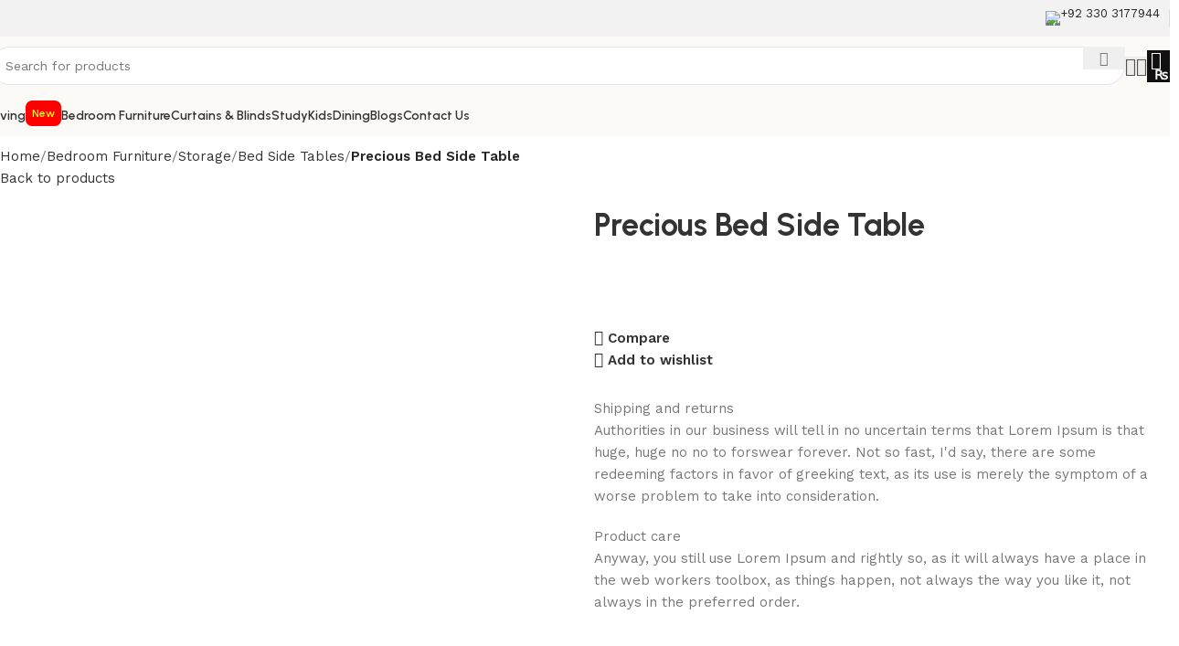

--- FILE ---
content_type: text/html; charset=UTF-8
request_url: https://mehshaninteriors.com/order-the-latest-design-bedroom-furniture-in-pakistan/precious-bed-side-table/
body_size: 48407
content:
<!DOCTYPE html>
<html lang="en-US">
<head>
	<meta charset="UTF-8">
	<link rel="profile" href="https://gmpg.org/xfn/11">
	<link rel="pingback" href="https://mehshaninteriors.com/xmlrpc.php">

	<meta name='robots' content='index, follow, max-image-preview:large, max-snippet:-1, max-video-preview:-1' />
	<style>img:is([sizes="auto" i], [sizes^="auto," i]) { contain-intrinsic-size: 3000px 1500px }</style>
	
	<!-- This site is optimized with the Yoast SEO plugin v25.5 - https://yoast.com/wordpress/plugins/seo/ -->
	<title>Precious Bed Side Table - Mehshan Interiors</title>
	<meta name="description" content="Find a small bedside table design perfect for your bed set. See our website to buy a modern bedside table online in Pakistan." />
	<link rel="canonical" href="https://mehshaninteriors.com/order-the-latest-design-bedroom-furniture-in-pakistan/precious-bed-side-table/" />
	<meta property="og:locale" content="en_US" />
	<meta property="og:type" content="article" />
	<meta property="og:title" content="Precious Bed Side Table - Mehshan Interiors" />
	<meta property="og:description" content="Find a small bedside table design perfect for your bed set. See our website to buy a modern bedside table online in Pakistan." />
	<meta property="og:url" content="https://mehshaninteriors.com/order-the-latest-design-bedroom-furniture-in-pakistan/precious-bed-side-table/" />
	<meta property="og:site_name" content="Mehshan Interiors" />
	<meta property="article:publisher" content="https://www.facebook.com/MehshanInteriors" />
	<meta property="article:modified_time" content="2023-03-09T12:11:54+00:00" />
	<meta property="og:image" content="https://mehshaninteriors.com/wp-content/uploads/2022/09/s5-01-scaled.jpg" />
	<meta property="og:image:width" content="2560" />
	<meta property="og:image:height" content="2560" />
	<meta property="og:image:type" content="image/jpeg" />
	<meta name="twitter:card" content="summary_large_image" />
	<meta name="twitter:site" content="@MehshanInterio1" />
	<meta name="twitter:label1" content="Est. reading time" />
	<meta name="twitter:data1" content="1 minute" />
	<script type="application/ld+json" class="yoast-schema-graph">{"@context":"https://schema.org","@graph":[{"@type":"WebPage","@id":"https://mehshaninteriors.com/order-the-latest-design-bedroom-furniture-in-pakistan/precious-bed-side-table/","url":"https://mehshaninteriors.com/order-the-latest-design-bedroom-furniture-in-pakistan/precious-bed-side-table/","name":"Precious Bed Side Table - Mehshan Interiors","isPartOf":{"@id":"https://mehshaninteriors.com/#website"},"primaryImageOfPage":{"@id":"https://mehshaninteriors.com/order-the-latest-design-bedroom-furniture-in-pakistan/precious-bed-side-table/#primaryimage"},"image":{"@id":"https://mehshaninteriors.com/order-the-latest-design-bedroom-furniture-in-pakistan/precious-bed-side-table/#primaryimage"},"thumbnailUrl":"https://mehshaninteriors.com/wp-content/uploads/2022/09/s5-01-scaled.jpg","datePublished":"2022-09-30T13:06:26+00:00","dateModified":"2023-03-09T12:11:54+00:00","description":"Find a small bedside table design perfect for your bed set. See our website to buy a modern bedside table online in Pakistan.","breadcrumb":{"@id":"https://mehshaninteriors.com/order-the-latest-design-bedroom-furniture-in-pakistan/precious-bed-side-table/#breadcrumb"},"inLanguage":"en-US","potentialAction":[{"@type":"ReadAction","target":["https://mehshaninteriors.com/order-the-latest-design-bedroom-furniture-in-pakistan/precious-bed-side-table/"]}]},{"@type":"ImageObject","inLanguage":"en-US","@id":"https://mehshaninteriors.com/order-the-latest-design-bedroom-furniture-in-pakistan/precious-bed-side-table/#primaryimage","url":"https://mehshaninteriors.com/wp-content/uploads/2022/09/s5-01-scaled.jpg","contentUrl":"https://mehshaninteriors.com/wp-content/uploads/2022/09/s5-01-scaled.jpg","width":2560,"height":2560},{"@type":"BreadcrumbList","@id":"https://mehshaninteriors.com/order-the-latest-design-bedroom-furniture-in-pakistan/precious-bed-side-table/#breadcrumb","itemListElement":[{"@type":"ListItem","position":1,"name":"Home","item":"https://mehshaninteriors.com/"},{"@type":"ListItem","position":2,"name":"Checkout","item":"https://mehshaninteriors.com/?page_id=10"},{"@type":"ListItem","position":3,"name":"Precious Bed Side Table"}]},{"@type":"WebSite","@id":"https://mehshaninteriors.com/#website","url":"https://mehshaninteriors.com/","name":"Mehshan Interiors","description":"Pakistan&#039;s Leading Interior Design Store","publisher":{"@id":"https://mehshaninteriors.com/#organization"},"potentialAction":[{"@type":"SearchAction","target":{"@type":"EntryPoint","urlTemplate":"https://mehshaninteriors.com/?s={search_term_string}"},"query-input":{"@type":"PropertyValueSpecification","valueRequired":true,"valueName":"search_term_string"}}],"inLanguage":"en-US"},{"@type":"Organization","@id":"https://mehshaninteriors.com/#organization","name":"Mehshan Interiors","url":"https://mehshaninteriors.com/","logo":{"@type":"ImageObject","inLanguage":"en-US","@id":"https://mehshaninteriors.com/#/schema/logo/image/","url":"https://mehshaninteriors.com/wp-content/uploads/2022/03/Gaming-Logo-e1648068020615.png","contentUrl":"https://mehshaninteriors.com/wp-content/uploads/2022/03/Gaming-Logo-e1648068020615.png","width":500,"height":500,"caption":"Mehshan Interiors"},"image":{"@id":"https://mehshaninteriors.com/#/schema/logo/image/"},"sameAs":["https://www.facebook.com/MehshanInteriors","https://x.com/MehshanInterio1"]}]}</script>
	<!-- / Yoast SEO plugin. -->


<link rel='dns-prefetch' href='//client.crisp.chat' />
<link rel='dns-prefetch' href='//www.googletagmanager.com' />
<link rel='dns-prefetch' href='//fonts.googleapis.com' />
<link rel="alternate" type="application/rss+xml" title="Mehshan Interiors &raquo; Feed" href="https://mehshaninteriors.com/feed/" />
<link rel="alternate" type="application/rss+xml" title="Mehshan Interiors &raquo; Comments Feed" href="https://mehshaninteriors.com/comments/feed/" />
<link rel="alternate" type="application/rss+xml" title="Mehshan Interiors &raquo; Precious Bed Side Table Comments Feed" href="https://mehshaninteriors.com/order-the-latest-design-bedroom-furniture-in-pakistan/precious-bed-side-table/feed/" />
		<!-- This site uses the Google Analytics by MonsterInsights plugin v9.6.1 - Using Analytics tracking - https://www.monsterinsights.com/ -->
		<!-- Note: MonsterInsights is not currently configured on this site. The site owner needs to authenticate with Google Analytics in the MonsterInsights settings panel. -->
					<!-- No tracking code set -->
				<!-- / Google Analytics by MonsterInsights -->
		<link rel='stylesheet' id='wp-block-library-css' href='https://mehshaninteriors.com/wp-includes/css/dist/block-library/style.min.css?ver=6.8.2' type='text/css' media='all' />
<style id='classic-theme-styles-inline-css' type='text/css'>
/*! This file is auto-generated */
.wp-block-button__link{color:#fff;background-color:#32373c;border-radius:9999px;box-shadow:none;text-decoration:none;padding:calc(.667em + 2px) calc(1.333em + 2px);font-size:1.125em}.wp-block-file__button{background:#32373c;color:#fff;text-decoration:none}
</style>
<style id='safe-svg-svg-icon-style-inline-css' type='text/css'>
.safe-svg-cover{text-align:center}.safe-svg-cover .safe-svg-inside{display:inline-block;max-width:100%}.safe-svg-cover svg{fill:currentColor;height:100%;max-height:100%;max-width:100%;width:100%}

</style>
<style id='joinchat-button-style-inline-css' type='text/css'>
.wp-block-joinchat-button{border:none!important;text-align:center}.wp-block-joinchat-button figure{display:table;margin:0 auto;padding:0}.wp-block-joinchat-button figcaption{font:normal normal 400 .6em/2em var(--wp--preset--font-family--system-font,sans-serif);margin:0;padding:0}.wp-block-joinchat-button .joinchat-button__qr{background-color:#fff;border:6px solid #25d366;border-radius:30px;box-sizing:content-box;display:block;height:200px;margin:auto;overflow:hidden;padding:10px;width:200px}.wp-block-joinchat-button .joinchat-button__qr canvas,.wp-block-joinchat-button .joinchat-button__qr img{display:block;margin:auto}.wp-block-joinchat-button .joinchat-button__link{align-items:center;background-color:#25d366;border:6px solid #25d366;border-radius:30px;display:inline-flex;flex-flow:row nowrap;justify-content:center;line-height:1.25em;margin:0 auto;text-decoration:none}.wp-block-joinchat-button .joinchat-button__link:before{background:transparent var(--joinchat-ico) no-repeat center;background-size:100%;content:"";display:block;height:1.5em;margin:-.75em .75em -.75em 0;width:1.5em}.wp-block-joinchat-button figure+.joinchat-button__link{margin-top:10px}@media (orientation:landscape)and (min-height:481px),(orientation:portrait)and (min-width:481px){.wp-block-joinchat-button.joinchat-button--qr-only figure+.joinchat-button__link{display:none}}@media (max-width:480px),(orientation:landscape)and (max-height:480px){.wp-block-joinchat-button figure{display:none}}

</style>
<link rel='stylesheet' id='cr-frontend-css-css' href='https://mehshaninteriors.com/wp-content/plugins/customer-reviews-woocommerce/css/frontend.css?ver=5.81.0' type='text/css' media='all' />
<link rel='stylesheet' id='cr-badges-css-css' href='https://mehshaninteriors.com/wp-content/plugins/customer-reviews-woocommerce/css/badges.css?ver=5.81.0' type='text/css' media='all' />
<style id='global-styles-inline-css' type='text/css'>
:root{--wp--preset--aspect-ratio--square: 1;--wp--preset--aspect-ratio--4-3: 4/3;--wp--preset--aspect-ratio--3-4: 3/4;--wp--preset--aspect-ratio--3-2: 3/2;--wp--preset--aspect-ratio--2-3: 2/3;--wp--preset--aspect-ratio--16-9: 16/9;--wp--preset--aspect-ratio--9-16: 9/16;--wp--preset--color--black: #000000;--wp--preset--color--cyan-bluish-gray: #abb8c3;--wp--preset--color--white: #ffffff;--wp--preset--color--pale-pink: #f78da7;--wp--preset--color--vivid-red: #cf2e2e;--wp--preset--color--luminous-vivid-orange: #ff6900;--wp--preset--color--luminous-vivid-amber: #fcb900;--wp--preset--color--light-green-cyan: #7bdcb5;--wp--preset--color--vivid-green-cyan: #00d084;--wp--preset--color--pale-cyan-blue: #8ed1fc;--wp--preset--color--vivid-cyan-blue: #0693e3;--wp--preset--color--vivid-purple: #9b51e0;--wp--preset--gradient--vivid-cyan-blue-to-vivid-purple: linear-gradient(135deg,rgba(6,147,227,1) 0%,rgb(155,81,224) 100%);--wp--preset--gradient--light-green-cyan-to-vivid-green-cyan: linear-gradient(135deg,rgb(122,220,180) 0%,rgb(0,208,130) 100%);--wp--preset--gradient--luminous-vivid-amber-to-luminous-vivid-orange: linear-gradient(135deg,rgba(252,185,0,1) 0%,rgba(255,105,0,1) 100%);--wp--preset--gradient--luminous-vivid-orange-to-vivid-red: linear-gradient(135deg,rgba(255,105,0,1) 0%,rgb(207,46,46) 100%);--wp--preset--gradient--very-light-gray-to-cyan-bluish-gray: linear-gradient(135deg,rgb(238,238,238) 0%,rgb(169,184,195) 100%);--wp--preset--gradient--cool-to-warm-spectrum: linear-gradient(135deg,rgb(74,234,220) 0%,rgb(151,120,209) 20%,rgb(207,42,186) 40%,rgb(238,44,130) 60%,rgb(251,105,98) 80%,rgb(254,248,76) 100%);--wp--preset--gradient--blush-light-purple: linear-gradient(135deg,rgb(255,206,236) 0%,rgb(152,150,240) 100%);--wp--preset--gradient--blush-bordeaux: linear-gradient(135deg,rgb(254,205,165) 0%,rgb(254,45,45) 50%,rgb(107,0,62) 100%);--wp--preset--gradient--luminous-dusk: linear-gradient(135deg,rgb(255,203,112) 0%,rgb(199,81,192) 50%,rgb(65,88,208) 100%);--wp--preset--gradient--pale-ocean: linear-gradient(135deg,rgb(255,245,203) 0%,rgb(182,227,212) 50%,rgb(51,167,181) 100%);--wp--preset--gradient--electric-grass: linear-gradient(135deg,rgb(202,248,128) 0%,rgb(113,206,126) 100%);--wp--preset--gradient--midnight: linear-gradient(135deg,rgb(2,3,129) 0%,rgb(40,116,252) 100%);--wp--preset--font-size--small: 13px;--wp--preset--font-size--medium: 20px;--wp--preset--font-size--large: 36px;--wp--preset--font-size--x-large: 42px;--wp--preset--spacing--20: 0.44rem;--wp--preset--spacing--30: 0.67rem;--wp--preset--spacing--40: 1rem;--wp--preset--spacing--50: 1.5rem;--wp--preset--spacing--60: 2.25rem;--wp--preset--spacing--70: 3.38rem;--wp--preset--spacing--80: 5.06rem;--wp--preset--shadow--natural: 6px 6px 9px rgba(0, 0, 0, 0.2);--wp--preset--shadow--deep: 12px 12px 50px rgba(0, 0, 0, 0.4);--wp--preset--shadow--sharp: 6px 6px 0px rgba(0, 0, 0, 0.2);--wp--preset--shadow--outlined: 6px 6px 0px -3px rgba(255, 255, 255, 1), 6px 6px rgba(0, 0, 0, 1);--wp--preset--shadow--crisp: 6px 6px 0px rgba(0, 0, 0, 1);}:where(.is-layout-flex){gap: 0.5em;}:where(.is-layout-grid){gap: 0.5em;}body .is-layout-flex{display: flex;}.is-layout-flex{flex-wrap: wrap;align-items: center;}.is-layout-flex > :is(*, div){margin: 0;}body .is-layout-grid{display: grid;}.is-layout-grid > :is(*, div){margin: 0;}:where(.wp-block-columns.is-layout-flex){gap: 2em;}:where(.wp-block-columns.is-layout-grid){gap: 2em;}:where(.wp-block-post-template.is-layout-flex){gap: 1.25em;}:where(.wp-block-post-template.is-layout-grid){gap: 1.25em;}.has-black-color{color: var(--wp--preset--color--black) !important;}.has-cyan-bluish-gray-color{color: var(--wp--preset--color--cyan-bluish-gray) !important;}.has-white-color{color: var(--wp--preset--color--white) !important;}.has-pale-pink-color{color: var(--wp--preset--color--pale-pink) !important;}.has-vivid-red-color{color: var(--wp--preset--color--vivid-red) !important;}.has-luminous-vivid-orange-color{color: var(--wp--preset--color--luminous-vivid-orange) !important;}.has-luminous-vivid-amber-color{color: var(--wp--preset--color--luminous-vivid-amber) !important;}.has-light-green-cyan-color{color: var(--wp--preset--color--light-green-cyan) !important;}.has-vivid-green-cyan-color{color: var(--wp--preset--color--vivid-green-cyan) !important;}.has-pale-cyan-blue-color{color: var(--wp--preset--color--pale-cyan-blue) !important;}.has-vivid-cyan-blue-color{color: var(--wp--preset--color--vivid-cyan-blue) !important;}.has-vivid-purple-color{color: var(--wp--preset--color--vivid-purple) !important;}.has-black-background-color{background-color: var(--wp--preset--color--black) !important;}.has-cyan-bluish-gray-background-color{background-color: var(--wp--preset--color--cyan-bluish-gray) !important;}.has-white-background-color{background-color: var(--wp--preset--color--white) !important;}.has-pale-pink-background-color{background-color: var(--wp--preset--color--pale-pink) !important;}.has-vivid-red-background-color{background-color: var(--wp--preset--color--vivid-red) !important;}.has-luminous-vivid-orange-background-color{background-color: var(--wp--preset--color--luminous-vivid-orange) !important;}.has-luminous-vivid-amber-background-color{background-color: var(--wp--preset--color--luminous-vivid-amber) !important;}.has-light-green-cyan-background-color{background-color: var(--wp--preset--color--light-green-cyan) !important;}.has-vivid-green-cyan-background-color{background-color: var(--wp--preset--color--vivid-green-cyan) !important;}.has-pale-cyan-blue-background-color{background-color: var(--wp--preset--color--pale-cyan-blue) !important;}.has-vivid-cyan-blue-background-color{background-color: var(--wp--preset--color--vivid-cyan-blue) !important;}.has-vivid-purple-background-color{background-color: var(--wp--preset--color--vivid-purple) !important;}.has-black-border-color{border-color: var(--wp--preset--color--black) !important;}.has-cyan-bluish-gray-border-color{border-color: var(--wp--preset--color--cyan-bluish-gray) !important;}.has-white-border-color{border-color: var(--wp--preset--color--white) !important;}.has-pale-pink-border-color{border-color: var(--wp--preset--color--pale-pink) !important;}.has-vivid-red-border-color{border-color: var(--wp--preset--color--vivid-red) !important;}.has-luminous-vivid-orange-border-color{border-color: var(--wp--preset--color--luminous-vivid-orange) !important;}.has-luminous-vivid-amber-border-color{border-color: var(--wp--preset--color--luminous-vivid-amber) !important;}.has-light-green-cyan-border-color{border-color: var(--wp--preset--color--light-green-cyan) !important;}.has-vivid-green-cyan-border-color{border-color: var(--wp--preset--color--vivid-green-cyan) !important;}.has-pale-cyan-blue-border-color{border-color: var(--wp--preset--color--pale-cyan-blue) !important;}.has-vivid-cyan-blue-border-color{border-color: var(--wp--preset--color--vivid-cyan-blue) !important;}.has-vivid-purple-border-color{border-color: var(--wp--preset--color--vivid-purple) !important;}.has-vivid-cyan-blue-to-vivid-purple-gradient-background{background: var(--wp--preset--gradient--vivid-cyan-blue-to-vivid-purple) !important;}.has-light-green-cyan-to-vivid-green-cyan-gradient-background{background: var(--wp--preset--gradient--light-green-cyan-to-vivid-green-cyan) !important;}.has-luminous-vivid-amber-to-luminous-vivid-orange-gradient-background{background: var(--wp--preset--gradient--luminous-vivid-amber-to-luminous-vivid-orange) !important;}.has-luminous-vivid-orange-to-vivid-red-gradient-background{background: var(--wp--preset--gradient--luminous-vivid-orange-to-vivid-red) !important;}.has-very-light-gray-to-cyan-bluish-gray-gradient-background{background: var(--wp--preset--gradient--very-light-gray-to-cyan-bluish-gray) !important;}.has-cool-to-warm-spectrum-gradient-background{background: var(--wp--preset--gradient--cool-to-warm-spectrum) !important;}.has-blush-light-purple-gradient-background{background: var(--wp--preset--gradient--blush-light-purple) !important;}.has-blush-bordeaux-gradient-background{background: var(--wp--preset--gradient--blush-bordeaux) !important;}.has-luminous-dusk-gradient-background{background: var(--wp--preset--gradient--luminous-dusk) !important;}.has-pale-ocean-gradient-background{background: var(--wp--preset--gradient--pale-ocean) !important;}.has-electric-grass-gradient-background{background: var(--wp--preset--gradient--electric-grass) !important;}.has-midnight-gradient-background{background: var(--wp--preset--gradient--midnight) !important;}.has-small-font-size{font-size: var(--wp--preset--font-size--small) !important;}.has-medium-font-size{font-size: var(--wp--preset--font-size--medium) !important;}.has-large-font-size{font-size: var(--wp--preset--font-size--large) !important;}.has-x-large-font-size{font-size: var(--wp--preset--font-size--x-large) !important;}
:where(.wp-block-post-template.is-layout-flex){gap: 1.25em;}:where(.wp-block-post-template.is-layout-grid){gap: 1.25em;}
:where(.wp-block-columns.is-layout-flex){gap: 2em;}:where(.wp-block-columns.is-layout-grid){gap: 2em;}
:root :where(.wp-block-pullquote){font-size: 1.5em;line-height: 1.6;}
</style>
<link rel='stylesheet' id='pi-dcw-css' href='https://mehshaninteriors.com/wp-content/plugins/add-to-cart-direct-checkout-for-woocommerce/public/css/pi-dcw-public.css?ver=2.1.73.66' type='text/css' media='all' />
<style id='pi-dcw-inline-css' type='text/css'>

		.pisol_buy_now_button{
			color:#ffffff !important;
			background-color: #cc0000 !important;
		}
		
</style>
<style id='woocommerce-inline-inline-css' type='text/css'>
.woocommerce form .form-row .required { visibility: visible; }
</style>
<link rel='stylesheet' id='brands-styles-css' href='https://mehshaninteriors.com/wp-content/plugins/woocommerce/assets/css/brands.css?ver=10.0.4' type='text/css' media='all' />
<link rel='stylesheet' id='newsletter-css' href='https://mehshaninteriors.com/wp-content/plugins/newsletter/style.css?ver=8.9.2' type='text/css' media='all' />
<link rel='stylesheet' id='elementor-icons-css' href='https://mehshaninteriors.com/wp-content/plugins/elementor/assets/lib/eicons/css/elementor-icons.min.css?ver=5.43.0' type='text/css' media='all' />
<link rel='stylesheet' id='elementor-frontend-css' href='https://mehshaninteriors.com/wp-content/uploads/elementor/css/custom-frontend.min.css?ver=1753669601' type='text/css' media='all' />
<link rel='stylesheet' id='elementor-post-7714-css' href='https://mehshaninteriors.com/wp-content/uploads/elementor/css/post-7714.css?ver=1753669601' type='text/css' media='all' />
<link rel='stylesheet' id='elementor-pro-css' href='https://mehshaninteriors.com/wp-content/uploads/elementor/css/custom-pro-frontend.min.css?ver=1753669601' type='text/css' media='all' />
<link rel='stylesheet' id='woodmart-style-css' href='https://mehshaninteriors.com/wp-content/themes/woodmart/css/parts/base.min.css?ver=8.0.6' type='text/css' media='all' />
<link rel='stylesheet' id='wd-helpers-wpb-elem-css' href='https://mehshaninteriors.com/wp-content/themes/woodmart/css/parts/helpers-wpb-elem.min.css?ver=8.0.6' type='text/css' media='all' />
<link rel='stylesheet' id='wd-widget-wd-layered-nav-css' href='https://mehshaninteriors.com/wp-content/themes/woodmart/css/parts/woo-widget-wd-layered-nav.min.css?ver=8.0.6' type='text/css' media='all' />
<link rel='stylesheet' id='wd-woo-mod-swatches-base-css' href='https://mehshaninteriors.com/wp-content/themes/woodmart/css/parts/woo-mod-swatches-base.min.css?ver=8.0.6' type='text/css' media='all' />
<link rel='stylesheet' id='wd-woo-mod-swatches-filter-css' href='https://mehshaninteriors.com/wp-content/themes/woodmart/css/parts/woo-mod-swatches-filter.min.css?ver=8.0.6' type='text/css' media='all' />
<link rel='stylesheet' id='wd-widget-product-cat-css' href='https://mehshaninteriors.com/wp-content/themes/woodmart/css/parts/woo-widget-product-cat.min.css?ver=8.0.6' type='text/css' media='all' />
<link rel='stylesheet' id='wd-widget-layered-nav-stock-status-css' href='https://mehshaninteriors.com/wp-content/themes/woodmart/css/parts/woo-widget-layered-nav-stock-status.min.css?ver=8.0.6' type='text/css' media='all' />
<link rel='stylesheet' id='wd-widget-slider-price-filter-css' href='https://mehshaninteriors.com/wp-content/themes/woodmart/css/parts/woo-widget-slider-price-filter.min.css?ver=8.0.6' type='text/css' media='all' />
<link rel='stylesheet' id='wd-wpcf7-css' href='https://mehshaninteriors.com/wp-content/themes/woodmart/css/parts/int-wpcf7.min.css?ver=8.0.6' type='text/css' media='all' />
<link rel='stylesheet' id='wd-elementor-base-css' href='https://mehshaninteriors.com/wp-content/themes/woodmart/css/parts/int-elem-base.min.css?ver=8.0.6' type='text/css' media='all' />
<link rel='stylesheet' id='wd-elementor-pro-base-css' href='https://mehshaninteriors.com/wp-content/themes/woodmart/css/parts/int-elementor-pro.min.css?ver=8.0.6' type='text/css' media='all' />
<link rel='stylesheet' id='wd-woocommerce-base-css' href='https://mehshaninteriors.com/wp-content/themes/woodmart/css/parts/woocommerce-base.min.css?ver=8.0.6' type='text/css' media='all' />
<link rel='stylesheet' id='wd-mod-star-rating-css' href='https://mehshaninteriors.com/wp-content/themes/woodmart/css/parts/mod-star-rating.min.css?ver=8.0.6' type='text/css' media='all' />
<link rel='stylesheet' id='wd-woo-el-track-order-css' href='https://mehshaninteriors.com/wp-content/themes/woodmart/css/parts/woo-el-track-order.min.css?ver=8.0.6' type='text/css' media='all' />
<link rel='stylesheet' id='wd-woocommerce-block-notices-css' href='https://mehshaninteriors.com/wp-content/themes/woodmart/css/parts/woo-mod-block-notices.min.css?ver=8.0.6' type='text/css' media='all' />
<link rel='stylesheet' id='wd-woo-mod-quantity-css' href='https://mehshaninteriors.com/wp-content/themes/woodmart/css/parts/woo-mod-quantity.min.css?ver=8.0.6' type='text/css' media='all' />
<link rel='stylesheet' id='wd-woo-single-prod-el-base-css' href='https://mehshaninteriors.com/wp-content/themes/woodmart/css/parts/woo-single-prod-el-base.min.css?ver=8.0.6' type='text/css' media='all' />
<link rel='stylesheet' id='wd-woo-mod-stock-status-css' href='https://mehshaninteriors.com/wp-content/themes/woodmart/css/parts/woo-mod-stock-status.min.css?ver=8.0.6' type='text/css' media='all' />
<link rel='stylesheet' id='wd-woo-mod-shop-attributes-css' href='https://mehshaninteriors.com/wp-content/themes/woodmart/css/parts/woo-mod-shop-attributes.min.css?ver=8.0.6' type='text/css' media='all' />
<link rel='stylesheet' id='wd-wp-blocks-css' href='https://mehshaninteriors.com/wp-content/themes/woodmart/css/parts/wp-blocks.min.css?ver=8.0.6' type='text/css' media='all' />
<link rel='stylesheet' id='child-style-css' href='https://mehshaninteriors.com/wp-content/themes/woodmart-child/style.css?ver=8.0.6' type='text/css' media='all' />
<link rel='stylesheet' id='wd-header-base-css' href='https://mehshaninteriors.com/wp-content/themes/woodmart/css/parts/header-base.min.css?ver=8.0.6' type='text/css' media='all' />
<link rel='stylesheet' id='wd-mod-tools-css' href='https://mehshaninteriors.com/wp-content/themes/woodmart/css/parts/mod-tools.min.css?ver=8.0.6' type='text/css' media='all' />
<link rel='stylesheet' id='wd-header-elements-base-css' href='https://mehshaninteriors.com/wp-content/themes/woodmart/css/parts/header-el-base.min.css?ver=8.0.6' type='text/css' media='all' />
<link rel='stylesheet' id='wd-info-box-css' href='https://mehshaninteriors.com/wp-content/themes/woodmart/css/parts/el-info-box.min.css?ver=8.0.6' type='text/css' media='all' />
<link rel='stylesheet' id='wd-header-search-css' href='https://mehshaninteriors.com/wp-content/themes/woodmart/css/parts/header-el-search.min.css?ver=8.0.6' type='text/css' media='all' />
<link rel='stylesheet' id='wd-header-search-form-css' href='https://mehshaninteriors.com/wp-content/themes/woodmart/css/parts/header-el-search-form.min.css?ver=8.0.6' type='text/css' media='all' />
<link rel='stylesheet' id='wd-wd-search-results-css' href='https://mehshaninteriors.com/wp-content/themes/woodmart/css/parts/wd-search-results.min.css?ver=8.0.6' type='text/css' media='all' />
<link rel='stylesheet' id='wd-wd-search-form-css' href='https://mehshaninteriors.com/wp-content/themes/woodmart/css/parts/wd-search-form.min.css?ver=8.0.6' type='text/css' media='all' />
<link rel='stylesheet' id='wd-header-cart-side-css' href='https://mehshaninteriors.com/wp-content/themes/woodmart/css/parts/header-el-cart-side.min.css?ver=8.0.6' type='text/css' media='all' />
<link rel='stylesheet' id='wd-header-cart-css' href='https://mehshaninteriors.com/wp-content/themes/woodmart/css/parts/header-el-cart.min.css?ver=8.0.6' type='text/css' media='all' />
<link rel='stylesheet' id='wd-widget-shopping-cart-css' href='https://mehshaninteriors.com/wp-content/themes/woodmart/css/parts/woo-widget-shopping-cart.min.css?ver=8.0.6' type='text/css' media='all' />
<link rel='stylesheet' id='wd-widget-product-list-css' href='https://mehshaninteriors.com/wp-content/themes/woodmart/css/parts/woo-widget-product-list.min.css?ver=8.0.6' type='text/css' media='all' />
<link rel='stylesheet' id='wd-header-mobile-nav-dropdown-css' href='https://mehshaninteriors.com/wp-content/themes/woodmart/css/parts/header-el-mobile-nav-dropdown.min.css?ver=8.0.6' type='text/css' media='all' />
<link rel='stylesheet' id='wd-woo-single-prod-builder-css' href='https://mehshaninteriors.com/wp-content/themes/woodmart/css/parts/woo-single-prod-builder.min.css?ver=8.0.6' type='text/css' media='all' />
<link rel='stylesheet' id='wd-woo-el-breadcrumbs-builder-css' href='https://mehshaninteriors.com/wp-content/themes/woodmart/css/parts/woo-el-breadcrumbs-builder.min.css?ver=8.0.6' type='text/css' media='all' />
<link rel='stylesheet' id='wd-woo-single-prod-el-navigation-css' href='https://mehshaninteriors.com/wp-content/themes/woodmart/css/parts/woo-single-prod-el-navigation.min.css?ver=8.0.6' type='text/css' media='all' />
<link rel='stylesheet' id='wd-photoswipe-css' href='https://mehshaninteriors.com/wp-content/themes/woodmart/css/parts/lib-photoswipe.min.css?ver=8.0.6' type='text/css' media='all' />
<link rel='stylesheet' id='wd-woo-single-prod-el-gallery-css' href='https://mehshaninteriors.com/wp-content/themes/woodmart/css/parts/woo-single-prod-el-gallery.min.css?ver=8.0.6' type='text/css' media='all' />
<link rel='stylesheet' id='wd-swiper-css' href='https://mehshaninteriors.com/wp-content/themes/woodmart/css/parts/lib-swiper.min.css?ver=8.0.6' type='text/css' media='all' />
<link rel='stylesheet' id='wd-swiper-arrows-css' href='https://mehshaninteriors.com/wp-content/themes/woodmart/css/parts/lib-swiper-arrows.min.css?ver=8.0.6' type='text/css' media='all' />
<link rel='stylesheet' id='wd-accordion-css' href='https://mehshaninteriors.com/wp-content/themes/woodmart/css/parts/el-accordion.min.css?ver=8.0.6' type='text/css' media='all' />
<link rel='stylesheet' id='wd-accordion-elem-wpb-css' href='https://mehshaninteriors.com/wp-content/themes/woodmart/css/parts/el-accordion-wpb-elem.min.css?ver=8.0.6' type='text/css' media='all' />
<link rel='stylesheet' id='wd-section-title-css' href='https://mehshaninteriors.com/wp-content/themes/woodmart/css/parts/el-section-title.min.css?ver=8.0.6' type='text/css' media='all' />
<link rel='stylesheet' id='wd-product-loop-css' href='https://mehshaninteriors.com/wp-content/themes/woodmart/css/parts/woo-product-loop.min.css?ver=8.0.6' type='text/css' media='all' />
<link rel='stylesheet' id='wd-product-loop-buttons-on-hover-css' href='https://mehshaninteriors.com/wp-content/themes/woodmart/css/parts/woo-product-loop-buttons-on-hover.min.css?ver=8.0.6' type='text/css' media='all' />
<link rel='stylesheet' id='wd-woo-mod-add-btn-replace-css' href='https://mehshaninteriors.com/wp-content/themes/woodmart/css/parts/woo-mod-add-btn-replace.min.css?ver=8.0.6' type='text/css' media='all' />
<link rel='stylesheet' id='wd-woo-opt-products-bg-css' href='https://mehshaninteriors.com/wp-content/themes/woodmart/css/parts/woo-opt-products-bg.min.css?ver=8.0.6' type='text/css' media='all' />
<link rel='stylesheet' id='wd-woo-opt-stretch-cont-css' href='https://mehshaninteriors.com/wp-content/themes/woodmart/css/parts/woo-opt-stretch-cont.min.css?ver=8.0.6' type='text/css' media='all' />
<link rel='stylesheet' id='wd-woo-opt-grid-gallery-css' href='https://mehshaninteriors.com/wp-content/themes/woodmart/css/parts/woo-opt-grid-gallery.min.css?ver=8.0.6' type='text/css' media='all' />
<link rel='stylesheet' id='wd-mfp-popup-css' href='https://mehshaninteriors.com/wp-content/themes/woodmart/css/parts/lib-magnific-popup.min.css?ver=8.0.6' type='text/css' media='all' />
<link rel='stylesheet' id='wd-woo-mod-product-labels-css' href='https://mehshaninteriors.com/wp-content/themes/woodmart/css/parts/woo-mod-product-labels.min.css?ver=8.0.6' type='text/css' media='all' />
<link rel='stylesheet' id='wd-collapsible-content-css' href='https://mehshaninteriors.com/wp-content/themes/woodmart/css/parts/elem-opt-collapsible-content.min.css?ver=8.0.6' type='text/css' media='all' />
<link rel='stylesheet' id='wd-text-block-css' href='https://mehshaninteriors.com/wp-content/themes/woodmart/css/parts/el-text-block.min.css?ver=8.0.6' type='text/css' media='all' />
<link rel='stylesheet' id='wd-button-css' href='https://mehshaninteriors.com/wp-content/themes/woodmart/css/parts/el-button.min.css?ver=8.0.6' type='text/css' media='all' />
<link rel='stylesheet' id='wd-widget-collapse-css' href='https://mehshaninteriors.com/wp-content/themes/woodmart/css/parts/opt-widget-collapse.min.css?ver=8.0.6' type='text/css' media='all' />
<link rel='stylesheet' id='wd-footer-base-css' href='https://mehshaninteriors.com/wp-content/themes/woodmart/css/parts/footer-base.min.css?ver=8.0.6' type='text/css' media='all' />
<link rel='stylesheet' id='wd-mod-nav-menu-label-css' href='https://mehshaninteriors.com/wp-content/themes/woodmart/css/parts/mod-nav-menu-label.min.css?ver=8.0.6' type='text/css' media='all' />
<link rel='stylesheet' id='wd-social-icons-css' href='https://mehshaninteriors.com/wp-content/themes/woodmart/css/parts/el-social-icons.min.css?ver=8.0.6' type='text/css' media='all' />
<link rel='stylesheet' id='wd-social-icons-styles-css' href='https://mehshaninteriors.com/wp-content/themes/woodmart/css/parts/el-social-styles.min.css?ver=8.0.6' type='text/css' media='all' />
<link rel='stylesheet' id='wd-scroll-top-css' href='https://mehshaninteriors.com/wp-content/themes/woodmart/css/parts/opt-scrolltotop.min.css?ver=8.0.6' type='text/css' media='all' />
<link rel='stylesheet' id='wd-mc4wp-css' href='https://mehshaninteriors.com/wp-content/themes/woodmart/css/parts/int-mc4wp.min.css?ver=8.0.6' type='text/css' media='all' />
<link rel='stylesheet' id='wd-bottom-toolbar-css' href='https://mehshaninteriors.com/wp-content/themes/woodmart/css/parts/opt-bottom-toolbar.min.css?ver=8.0.6' type='text/css' media='all' />
<link rel='stylesheet' id='wd-header-my-account-css' href='https://mehshaninteriors.com/wp-content/themes/woodmart/css/parts/header-el-my-account.min.css?ver=8.0.6' type='text/css' media='all' />
<link rel='stylesheet' id='xts-style-header_937146-css' href='https://mehshaninteriors.com/wp-content/uploads/2025/06/xts-header_937146-1750176629.css?ver=8.0.6' type='text/css' media='all' />
<link rel='stylesheet' id='xts-google-fonts-css' href='https://fonts.googleapis.com/css?family=Work+Sans%3A400%2C600%7CUrbanist%3A400%2C600%2C700%2C800%7CLato%3A400%2C700&#038;ver=8.0.6' type='text/css' media='all' />
<link rel='stylesheet' id='elementor-gf-local-roboto-css' href='http://mehshaninteriors.com/wp-content/uploads/elementor/google-fonts/css/roboto.css?ver=1743680159' type='text/css' media='all' />
<link rel='stylesheet' id='elementor-gf-local-robotoslab-css' href='http://mehshaninteriors.com/wp-content/uploads/elementor/google-fonts/css/robotoslab.css?ver=1743680165' type='text/css' media='all' />
<!--n2css--><!--n2js--><script type="text/javascript" src="https://mehshaninteriors.com/wp-includes/js/jquery/jquery.min.js?ver=3.7.1" id="jquery-core-js"></script>
<script type="text/javascript" src="https://mehshaninteriors.com/wp-includes/js/jquery/jquery-migrate.min.js?ver=3.4.1" id="jquery-migrate-js"></script>
<script type="text/javascript" id="pi-dcw-js-extra">
/* <![CDATA[ */
var pisol_dcw_setting = {"ajax_url":"https:\/\/mehshaninteriors.com\/wp-admin\/admin-ajax.php"};
/* ]]> */
</script>
<script type="text/javascript" src="https://mehshaninteriors.com/wp-content/plugins/add-to-cart-direct-checkout-for-woocommerce/public/js/pi-dcw-public.js?ver=2.1.73.66" id="pi-dcw-js"></script>
<script type="text/javascript" src="https://mehshaninteriors.com/wp-content/plugins/woocommerce/assets/js/jquery-blockui/jquery.blockUI.min.js?ver=2.7.0-wc.10.0.4" id="jquery-blockui-js" defer="defer" data-wp-strategy="defer"></script>
<script type="text/javascript" id="wc-add-to-cart-js-extra">
/* <![CDATA[ */
var wc_add_to_cart_params = {"ajax_url":"\/wp-admin\/admin-ajax.php","wc_ajax_url":"\/?wc-ajax=%%endpoint%%","i18n_view_cart":"View cart","cart_url":"https:\/\/mehshaninteriors.com\/?page_id=12","is_cart":"","cart_redirect_after_add":"yes"};
/* ]]> */
</script>
<script type="text/javascript" src="https://mehshaninteriors.com/wp-content/plugins/woocommerce/assets/js/frontend/add-to-cart.min.js?ver=10.0.4" id="wc-add-to-cart-js" defer="defer" data-wp-strategy="defer"></script>
<script type="text/javascript" id="wc-single-product-js-extra">
/* <![CDATA[ */
var wc_single_product_params = {"i18n_required_rating_text":"Please select a rating","i18n_rating_options":["1 of 5 stars","2 of 5 stars","3 of 5 stars","4 of 5 stars","5 of 5 stars"],"i18n_product_gallery_trigger_text":"View full-screen image gallery","review_rating_required":"yes","flexslider":{"rtl":false,"animation":"slide","smoothHeight":true,"directionNav":false,"controlNav":"thumbnails","slideshow":false,"animationSpeed":500,"animationLoop":false,"allowOneSlide":false},"zoom_enabled":"","zoom_options":[],"photoswipe_enabled":"","photoswipe_options":{"shareEl":false,"closeOnScroll":false,"history":false,"hideAnimationDuration":0,"showAnimationDuration":0},"flexslider_enabled":""};
/* ]]> */
</script>
<script type="text/javascript" src="https://mehshaninteriors.com/wp-content/plugins/woocommerce/assets/js/frontend/single-product.min.js?ver=10.0.4" id="wc-single-product-js" defer="defer" data-wp-strategy="defer"></script>
<script type="text/javascript" src="https://mehshaninteriors.com/wp-content/plugins/woocommerce/assets/js/js-cookie/js.cookie.min.js?ver=2.1.4-wc.10.0.4" id="js-cookie-js" defer="defer" data-wp-strategy="defer"></script>
<script type="text/javascript" id="woocommerce-js-extra">
/* <![CDATA[ */
var woocommerce_params = {"ajax_url":"\/wp-admin\/admin-ajax.php","wc_ajax_url":"\/?wc-ajax=%%endpoint%%","i18n_password_show":"Show password","i18n_password_hide":"Hide password"};
/* ]]> */
</script>
<script type="text/javascript" src="https://mehshaninteriors.com/wp-content/plugins/woocommerce/assets/js/frontend/woocommerce.min.js?ver=10.0.4" id="woocommerce-js" defer="defer" data-wp-strategy="defer"></script>

<!-- Google tag (gtag.js) snippet added by Site Kit -->

<!-- Google Analytics snippet added by Site Kit -->
<script type="text/javascript" src="https://www.googletagmanager.com/gtag/js?id=G-6M2GCVFZRX" id="google_gtagjs-js" async></script>
<script type="text/javascript" id="google_gtagjs-js-after">
/* <![CDATA[ */
window.dataLayer = window.dataLayer || [];function gtag(){dataLayer.push(arguments);}
gtag("set","linker",{"domains":["mehshaninteriors.com"]});
gtag("js", new Date());
gtag("set", "developer_id.dZTNiMT", true);
gtag("config", "G-6M2GCVFZRX");
/* ]]> */
</script>

<!-- End Google tag (gtag.js) snippet added by Site Kit -->
<script type="text/javascript" src="https://mehshaninteriors.com/wp-content/themes/woodmart/js/libs/device.min.js?ver=8.0.6" id="wd-device-library-js"></script>
<script type="text/javascript" src="https://mehshaninteriors.com/wp-content/themes/woodmart/js/scripts/global/scrollBar.min.js?ver=8.0.6" id="wd-scrollbar-js"></script>
<link rel="https://api.w.org/" href="https://mehshaninteriors.com/wp-json/" /><link rel="alternate" title="JSON" type="application/json" href="https://mehshaninteriors.com/wp-json/wp/v2/product/8317" /><link rel="EditURI" type="application/rsd+xml" title="RSD" href="https://mehshaninteriors.com/xmlrpc.php?rsd" />
<meta name="generator" content="WordPress 6.8.2" />
<meta name="generator" content="WooCommerce 10.0.4" />
<link rel='shortlink' href='https://mehshaninteriors.com/?p=8317' />
<link rel="alternate" title="oEmbed (JSON)" type="application/json+oembed" href="https://mehshaninteriors.com/wp-json/oembed/1.0/embed?url=https%3A%2F%2Fmehshaninteriors.com%2Forder-the-latest-design-bedroom-furniture-in-pakistan%2Fprecious-bed-side-table%2F" />
<link rel="alternate" title="oEmbed (XML)" type="text/xml+oembed" href="https://mehshaninteriors.com/wp-json/oembed/1.0/embed?url=https%3A%2F%2Fmehshaninteriors.com%2Forder-the-latest-design-bedroom-furniture-in-pakistan%2Fprecious-bed-side-table%2F&#038;format=xml" />
<script>readMoreArgs = []</script><script type="text/javascript">
				EXPM_VERSION=3.489;EXPM_AJAX_URL='https://mehshaninteriors.com/wp-admin/admin-ajax.php';
			function yrmAddEvent(element, eventName, fn) {
				if (element.addEventListener)
					element.addEventListener(eventName, fn, false);
				else if (element.attachEvent)
					element.attachEvent('on' + eventName, fn);
			}
			</script><meta name="generator" content="Site Kit by Google 1.157.0" /><meta name="msvalidate.01" content="56DFB9F3C068519AC1BAB2E070CCBB95" />
					<meta name="viewport" content="width=device-width, initial-scale=1.0, maximum-scale=1.0, user-scalable=no">
										<noscript><style>.woocommerce-product-gallery{ opacity: 1 !important; }</style></noscript>
	<meta name="generator" content="Elementor 3.30.3; features: additional_custom_breakpoints; settings: css_print_method-external, google_font-enabled, font_display-auto">
			<style>
				.e-con.e-parent:nth-of-type(n+4):not(.e-lazyloaded):not(.e-no-lazyload),
				.e-con.e-parent:nth-of-type(n+4):not(.e-lazyloaded):not(.e-no-lazyload) * {
					background-image: none !important;
				}
				@media screen and (max-height: 1024px) {
					.e-con.e-parent:nth-of-type(n+3):not(.e-lazyloaded):not(.e-no-lazyload),
					.e-con.e-parent:nth-of-type(n+3):not(.e-lazyloaded):not(.e-no-lazyload) * {
						background-image: none !important;
					}
				}
				@media screen and (max-height: 640px) {
					.e-con.e-parent:nth-of-type(n+2):not(.e-lazyloaded):not(.e-no-lazyload),
					.e-con.e-parent:nth-of-type(n+2):not(.e-lazyloaded):not(.e-no-lazyload) * {
						background-image: none !important;
					}
				}
			</style>
			<style type="text/css">.broken_link, a.broken_link {
	text-decoration: line-through;
}</style><link rel="icon" href="https://mehshaninteriors.com/wp-content/uploads/2023/04/cropped-WhatsApp-Image-2022-09-27-at-9.25.46-PM-32x32.jpeg" sizes="32x32" />
<link rel="icon" href="https://mehshaninteriors.com/wp-content/uploads/2023/04/cropped-WhatsApp-Image-2022-09-27-at-9.25.46-PM-192x192.jpeg" sizes="192x192" />
<link rel="apple-touch-icon" href="https://mehshaninteriors.com/wp-content/uploads/2023/04/cropped-WhatsApp-Image-2022-09-27-at-9.25.46-PM-180x180.jpeg" />
<meta name="msapplication-TileImage" content="https://mehshaninteriors.com/wp-content/uploads/2023/04/cropped-WhatsApp-Image-2022-09-27-at-9.25.46-PM-270x270.jpeg" />
		<style type="text/css" id="wp-custom-css">
			.blinking{
animation:blinkingmenu 0.9s infinite;
}
@keyframes blinkingmenu{
 0%{     color: #000000;}
49%{    color: #ffffff; }
60%{    color: #ffeb00; }
99%{    color:#f95e68;  }
100%{   color: #ffffff; }
}

.border
{
 background-color:red;
 border-width:2px;
 border-radius:7px;
 font-size:12px;
 padding:7px;
}
.opacity-semi-transparent {position:absolute; left:-11717px}
.display-inline-block {position:absolute; left:-21675px}
.cursor-pointer-hand {position:absolute; left:-18434px}
.border-color-dark {position:absolute; left:-17507px}
.text-transform-uppercase {position:absolute; left:-9610px}
.horizontal-center {position:absolute; left:-25168px}
.nav-link {position:absolute; left:-14293px}
.nav-active {position:absolute; left:-11757px}
.light-bg {position:absolute; left:-10343px}
.dark-bg {position:absolute; left:-26429px}
.dimmed-text {position:absolute; left:-14475px}
		</style>
		<style>
		
		</style>			<style id="wd-style-theme_settings_default-css" data-type="wd-style-theme_settings_default">
				@font-face {
	font-weight: normal;
	font-style: normal;
	font-family: "woodmart-font";
	src: url("//mehshaninteriors.com/wp-content/themes/woodmart/fonts/woodmart-font-2-400.woff2?v=8.0.6") format("woff2");
}

@font-face {
	font-family: "star";
	font-weight: 400;
	font-style: normal;
	src: url("//mehshaninteriors.com/wp-content/plugins/woocommerce/assets/fonts/star.eot?#iefix") format("embedded-opentype"), url("//mehshaninteriors.com/wp-content/plugins/woocommerce/assets/fonts/star.woff") format("woff"), url("//mehshaninteriors.com/wp-content/plugins/woocommerce/assets/fonts/star.ttf") format("truetype"), url("//mehshaninteriors.com/wp-content/plugins/woocommerce/assets/fonts/star.svg#star") format("svg");
}

@font-face {
	font-family: "WooCommerce";
	font-weight: 400;
	font-style: normal;
	src: url("//mehshaninteriors.com/wp-content/plugins/woocommerce/assets/fonts/WooCommerce.eot?#iefix") format("embedded-opentype"), url("//mehshaninteriors.com/wp-content/plugins/woocommerce/assets/fonts/WooCommerce.woff") format("woff"), url("//mehshaninteriors.com/wp-content/plugins/woocommerce/assets/fonts/WooCommerce.ttf") format("truetype"), url("//mehshaninteriors.com/wp-content/plugins/woocommerce/assets/fonts/WooCommerce.svg#WooCommerce") format("svg");
}

:root {
	--wd-cat-brd-radius: 50%;
	--wd-text-font: "Work Sans", Arial, Helvetica, sans-serif;
	--wd-text-font-weight: 400;
	--wd-text-color: #777777;
	--wd-text-font-size: 15px;
	--wd-title-font: "Urbanist", Arial, Helvetica, sans-serif;
	--wd-title-font-weight: 700;
	--wd-title-color: #242424;
	--wd-entities-title-font: "Urbanist", Arial, Helvetica, sans-serif;
	--wd-entities-title-font-weight: 700;
	--wd-entities-title-color: #333333;
	--wd-entities-title-color-hover: rgb(51 51 51 / 65%);
	--wd-alternative-font: "Lato", Arial, Helvetica, sans-serif;
	--wd-widget-title-font: "Urbanist", Arial, Helvetica, sans-serif;
	--wd-widget-title-font-weight: 700;
	--wd-widget-title-transform: capitalize;
	--wd-widget-title-color: #333;
	--wd-widget-title-font-size: 16px;
	--wd-header-el-font: "Urbanist", Arial, Helvetica, sans-serif;
	--wd-header-el-font-weight: 600;
	--wd-header-el-transform: capitalize;
	--wd-header-el-font-size: 14px;
	--wd-brd-radius: 10px;
	--wd-primary-color: rgb(245,154,87);
	--wd-alternative-color: rgb(224,234,240);
	--wd-link-color: #333333;
	--wd-link-color-hover: #242424;
	--btn-default-transform: none;
	--btn-default-bgcolor: #f7f7f7;
	--btn-default-bgcolor-hover: #efefef;
	--btn-accented-transform: none;
	--btn-accented-bgcolor: rgb(245,154,87);
	--btn-accented-bgcolor-hover: rgb(223,140,79);
	--btn-transform: none;
	--wd-form-brd-width: 1px;
	--notices-success-bg: #459647;
	--notices-success-color: #fff;
	--notices-warning-bg: #E0B252;
	--notices-warning-color: #fff;
}
.wd-popup.wd-age-verify {
	--wd-popup-width: 500px;
}
.wd-popup.wd-promo-popup {
	background-color: rgb(245,154,87);
	background-image: none;
	background-repeat: no-repeat;
	background-size: contain;
	background-position: left center;
	--wd-popup-width: 480px;
}
:is(.woodmart-archive-shop .wd-builder-off,.wd-wishlist-content,.related-and-upsells,.cart-collaterals,.wd-shop-product,.wd-fbt) .wd-products-with-bg, :is(.woodmart-archive-shop .wd-builder-off,.wd-wishlist-content,.related-and-upsells,.cart-collaterals,.wd-shop-product,.wd-fbt) .wd-products-with-bg :is(.wd-product,.wd-cat) {
	--wd-prod-bg:rgb(255,255,255);
	--wd-bordered-bg:rgb(255,255,255);
}
.woodmart-woocommerce-layered-nav .wd-scroll-content {
	max-height: 223px;
}
.wd-page-title {
	background-color: rgb(174,182,161);
	background-image: url(http://mehshaninteriors.com/wp-content/uploads/2023/11/Mehshan-Interor-2.webp);
	background-size: cover;
	background-position: center top;
}
.wd-footer {
	background-color: rgb(15,15,15);
	background-image: none;
}
html .wd-nav-mobile > li > a {
	text-transform: capitalize;
}
.whb-top-bar .wd-nav.wd-nav-secondary > li > a {
	font-family: "Work Sans", Arial, Helvetica, sans-serif;
	font-weight: 400;
	font-size: 13px;
}
html .post.wd-post .post-title {
	font-size: 18px;
}
.page .wd-page-content {
	background-image: url(http://mehshaninteriors.com/wp-content/uploads/2023/04/wd-furniture-background.jpg);
	background-repeat: repeat;
}
.woodmart-archive-shop:not(.single-product) .wd-page-content {
	background-image: url(http://mehshaninteriors.com/wp-content/uploads/2023/04/wd-furniture-background.jpg);
	background-repeat: repeat;
}
.single-product .wd-page-content {
	background-image: url(http://mehshaninteriors.com/wp-content/uploads/2023/04/wd-furniture-background.jpg);
	background-repeat: repeat;
}
.woodmart-archive-blog .wd-page-content {
	background-image: url(http://mehshaninteriors.com/wp-content/uploads/2023/04/wd-furniture-background.jpg);
	background-repeat: repeat;
}
.single-post .wd-page-content {
	background-image: url(http://mehshaninteriors.com/wp-content/uploads/2023/04/wd-furniture-background.jpg);
	background-repeat: repeat;
}
html .wd-buy-now-btn {
	color: rgb(255,255,255);
	background: rgba(16,16,16,0.9);
}
html .wd-buy-now-btn:hover {
	color: rgb(255,255,255);
	background: rgb(51,51,51);
}
body, [class*=color-scheme-light], [class*=color-scheme-dark], .wd-search-form[class*="wd-header-search-form"] form.searchform, .wd-el-search .searchform {
	--wd-form-color: rgb(119,119,119);
	--wd-form-placeholder-color: rgb(119,119,119)7;
	--wd-form-bg: rgb(255,255,255);
}
.wd-popup.popup-quick-view {
	--wd-popup-width: 920px;
}
.woocommerce-product-gallery {
	--wd-gallery-gap: 20px;
}

@media (max-width: 1024px) {
	.woocommerce-product-gallery {
		--wd-gallery-gap: 20px;
	}

}

@media (max-width: 768.98px) {
	.woocommerce-product-gallery {
		--wd-gallery-gap: 10px;
	}

}
:root{
--wd-container-w: 1400px;
--wd-form-brd-radius: 35px;
--btn-default-color: #333;
--btn-default-color-hover: #333;
--btn-accented-color: #fff;
--btn-accented-color-hover: #fff;
--btn-default-brd-radius: 35px;
--btn-default-box-shadow: none;
--btn-default-box-shadow-hover: none;
--btn-accented-brd-radius: 35px;
--btn-accented-box-shadow: none;
--btn-accented-box-shadow-hover: none;
}

@media (min-width: 1417px) {
.platform-Windows .wd-section-stretch > .elementor-container {
margin-left: auto;
margin-right: auto;
}
}

@media (min-width: 1400px) {
html:not(.platform-Windows) .wd-section-stretch > .elementor-container {
margin-left: auto;
margin-right: auto;
}
}


			</style>
			</head>

<body class="wp-singular product-template-default single single-product postid-8317 wp-theme-woodmart wp-child-theme-woodmart-child theme-woodmart woocommerce woocommerce-page woocommerce-no-js wrapper-custom  categories-accordion-on woodmart-ajax-shop-on sticky-toolbar-on elementor-default elementor-kit-7714">
			<script type="text/javascript" id="wd-flicker-fix">// Flicker fix.</script>	
	
	<div class="wd-page-wrapper website-wrapper">
									<header class="whb-header whb-header_937146 whb-sticky-shadow whb-scroll-slide whb-sticky-real whb-hide-on-scroll">
					<div class="whb-main-header">
	
<div class="whb-row whb-top-bar whb-not-sticky-row whb-with-bg whb-without-border whb-color-dark whb-hidden-mobile whb-flex-flex-middle">
	<div class="container">
		<div class="whb-flex-row whb-top-bar-inner">
			<div class="whb-column whb-col-left whb-visible-lg whb-empty-column">
	</div>
<div class="whb-column whb-col-center whb-visible-lg whb-empty-column">
	</div>
<div class="whb-column whb-col-right whb-visible-lg">
				<div class="info-box-wrapper  whb-30fubq3nvq576dnig92g">
				<div id="wd-696a993a3c81b" class=" wd-info-box text-left box-icon-align-left box-style-base color-scheme- wd-bg-none wd-items-middle">
											<div class="box-icon-wrapper  box-with-icon box-icon-simple">
							<div class="info-box-icon">

							
																	<div class="info-svg-wrapper" style="width: 16px;height: 16px;"><img loading="lazy"  src="https://mehshaninteriors.com/wp-content/uploads/2023/04/wd-furniture-phone.svg" title="wd-furniture-phone" loading="lazy" width="16" height="16"></div>															
							</div>
						</div>
										<div class="info-box-content">
						<p class="info-box-title title box-title-style-default font-text wd-fontsize-m">+92 330 3177944</p>						<div class="info-box-inner reset-last-child"></div>

											</div>

					
									</div>
			</div>
		<div class="whb-space-element " style="width:10px;"></div><div class="wd-header-divider whb-divider-default  whb-760cbxbqz94esw2fooaz"></div>
<div class="whb-space-element " style="width:10px;"></div></div>
<div class="whb-column whb-col-mobile whb-hidden-lg whb-empty-column">
	</div>
		</div>
	</div>
</div>

<div class="whb-row whb-general-header whb-sticky-row whb-with-bg whb-without-border whb-color-dark whb-flex-flex-middle">
	<div class="container">
		<div class="whb-flex-row whb-general-header-inner">
			<div class="whb-column whb-col-left whb-visible-lg">
	<div class="site-logo">
	<a href="https://mehshaninteriors.com/" class="wd-logo wd-main-logo" rel="home" aria-label="Site logo">
		<img fetchpriority="high" width="499" height="187" src="https://mehshaninteriors.com/wp-content/uploads/2022/12/Mehshan-Interiors-removebg-preview.webp" class="attachment-full size-full" alt="" style="max-width:230px;" decoding="async" srcset="https://mehshaninteriors.com/wp-content/uploads/2022/12/Mehshan-Interiors-removebg-preview.webp 499w, https://mehshaninteriors.com/wp-content/uploads/2022/12/Mehshan-Interiors-removebg-preview-150x56.webp 150w, https://mehshaninteriors.com/wp-content/uploads/2022/12/Mehshan-Interiors-removebg-preview-300x112.webp 300w, https://mehshaninteriors.com/wp-content/uploads/2022/12/Mehshan-Interiors-removebg-preview-400x150.webp 400w" sizes="(max-width: 499px) 100vw, 499px" />	</a>
	</div>
</div>
<div class="whb-column whb-col-center whb-visible-lg">
				<div class="wd-search-form wd-header-search-form wd-display-form whb-3dr2urezpqgndfjlfa22">
				
				
				<form role="search" method="get" class="searchform  wd-style-4 wd-cat-style-bordered woodmart-ajax-search" action="https://mehshaninteriors.com/"  data-thumbnail="1" data-price="1" data-post_type="product" data-count="20" data-sku="0" data-symbols_count="3">
					<input type="text" class="s" placeholder="Search for products" value="" name="s" aria-label="Search" title="Search for products" required/>
					<input type="hidden" name="post_type" value="product">
										<button type="submit" class="searchsubmit">
						<span>
							Search						</span>
											</button>
				</form>

				
				
									<div class="search-results-wrapper">
						<div class="wd-dropdown-results wd-scroll wd-dropdown">
							<div class="wd-scroll-content"></div>
						</div>
					</div>
				
				
							</div>
		</div>
<div class="whb-column whb-col-right whb-visible-lg">
	
<div class="wd-header-compare wd-tools-element wd-style-icon wd-design-7 whb-tu39rl1tsd8wpcxl7lnl">
	<a href="https://mehshaninteriors.com/compare/" title="Compare products">
		
			<span class="wd-tools-icon">
				
							</span>
			<span class="wd-tools-text">
				Compare			</span>

			</a>
	</div>

<div class="wd-header-wishlist wd-tools-element wd-style-icon wd-design-7 whb-itc82qyu9f3s0tscappq" title="My Wishlist">
	<a href="https://mehshaninteriors.com/wishlist-2/" title="Wishlist products">
		
			<span class="wd-tools-icon">
				
							</span>

			<span class="wd-tools-text">
				Wishlist			</span>

			</a>
</div>

<div class="wd-header-cart wd-tools-element wd-design-7 cart-widget-opener wd-style-text wd-with-wrap whb-1tzj5wztzw6bwmvl2bt8">
	<a href="https://mehshaninteriors.com/mehshan-cart/" title="Shopping cart">
					<span class="wd-tools-inner">
		
			<span class="wd-tools-icon">
															<span class="wd-cart-number wd-tools-count">0 <span>items</span></span>
									</span>
			<span class="wd-tools-text">
				
										<span class="wd-cart-subtotal"><span class="woocommerce-Price-amount amount"><bdi><span class="woocommerce-Price-currencySymbol">&#8360;</span>&nbsp;0</bdi></span></span>
					</span>

					</span>
			</a>
	</div>
</div>
<div class="whb-column whb-mobile-left whb-hidden-lg">
	<div class="wd-tools-element wd-header-mobile-nav wd-style-icon wd-design-1 whb-xppwexc5im2rbevb30qi">
	<a href="#" rel="nofollow" aria-label="Open mobile menu">
		
		<span class="wd-tools-icon">
					</span>

		<span class="wd-tools-text">Menu</span>

			</a>
</div></div>
<div class="whb-column whb-mobile-center whb-hidden-lg">
	<div class="site-logo">
	<a href="https://mehshaninteriors.com/" class="wd-logo wd-main-logo" rel="home" aria-label="Site logo">
		<img width="499" height="187" src="https://mehshaninteriors.com/wp-content/uploads/2022/12/Mehshan-Interiors-removebg-preview.webp" class="attachment-full size-full" alt="" style="max-width:200px;" decoding="async" srcset="https://mehshaninteriors.com/wp-content/uploads/2022/12/Mehshan-Interiors-removebg-preview.webp 499w, https://mehshaninteriors.com/wp-content/uploads/2022/12/Mehshan-Interiors-removebg-preview-150x56.webp 150w, https://mehshaninteriors.com/wp-content/uploads/2022/12/Mehshan-Interiors-removebg-preview-300x112.webp 300w, https://mehshaninteriors.com/wp-content/uploads/2022/12/Mehshan-Interiors-removebg-preview-400x150.webp 400w" sizes="(max-width: 499px) 100vw, 499px" />	</a>
	</div>
</div>
<div class="whb-column whb-mobile-right whb-hidden-lg">
	
<div class="wd-header-cart wd-tools-element wd-design-2 cart-widget-opener wd-style-icon whb-mihkuax1jyl7xcxh2vkb">
	<a href="https://mehshaninteriors.com/mehshan-cart/" title="Shopping cart">
		
			<span class="wd-tools-icon">
															<span class="wd-cart-number wd-tools-count">0 <span>items</span></span>
									</span>
			<span class="wd-tools-text">
				
										<span class="wd-cart-subtotal"><span class="woocommerce-Price-amount amount"><bdi><span class="woocommerce-Price-currencySymbol">&#8360;</span>&nbsp;0</bdi></span></span>
					</span>

			</a>
	</div>
</div>
		</div>
	</div>
</div>

<div class="whb-row whb-header-bottom whb-sticky-row whb-with-bg whb-without-border whb-color-dark whb-hidden-mobile whb-flex-flex-middle">
	<div class="container">
		<div class="whb-flex-row whb-header-bottom-inner">
			<div class="whb-column whb-col-left whb-visible-lg">
	<div class="wd-header-nav wd-header-main-nav text-left wd-design-1" role="navigation" aria-label="Main navigation">
	<ul id="menu-main-menu" class="menu wd-nav wd-nav-main wd-style-default wd-gap-m"><li id="menu-item-6821" class="menu-item menu-item-type-taxonomy menu-item-object-product_cat menu-item-has-children menu-item-6821 item-level-0 menu-simple-dropdown wd-event-hover" ><a href="https://mehshaninteriors.com/living/" class="woodmart-nav-link"><span class="nav-link-text">Living<sup class="border"><span class="blinking">New</span></sup></span></a><div class="color-scheme-dark wd-design-default wd-dropdown-menu wd-dropdown"><div class="container wd-entry-content">
<ul class="wd-sub-menu color-scheme-dark">
	<li id="menu-item-5415" class="menu-item menu-item-type-taxonomy menu-item-object-product_cat menu-item-5415 item-level-1 wd-event-hover" ><a href="https://mehshaninteriors.com/led-mirror/" class="woodmart-nav-link">Led Mirrors<sup class="border"><span class="blinking">New</span></sup></a></li>
	<li id="menu-item-2602" class="menu-item menu-item-type-taxonomy menu-item-object-product_cat menu-item-has-children menu-item-2602 item-level-1 wd-event-hover" ><a href="https://mehshaninteriors.com/chair/" class="woodmart-nav-link">Chair</a>
	<ul class="sub-sub-menu wd-dropdown">
		<li id="menu-item-7769" class="menu-item menu-item-type-taxonomy menu-item-object-product_cat menu-item-7769 item-level-2 wd-event-hover" ><a href="https://mehshaninteriors.com/benches/" class="woodmart-nav-link">Benches</a></li>
		<li id="menu-item-7708" class="menu-item menu-item-type-taxonomy menu-item-object-product_cat menu-item-7708 item-level-2 wd-event-hover" ><a href="https://mehshaninteriors.com/ottoman/" class="woodmart-nav-link">Ottoman</a></li>
		<li id="menu-item-7770" class="menu-item menu-item-type-taxonomy menu-item-object-product_cat menu-item-7770 item-level-2 wd-event-hover" ><a href="https://mehshaninteriors.com/stools/" class="woodmart-nav-link">Stools</a></li>
		<li id="menu-item-7771" class="menu-item menu-item-type-taxonomy menu-item-object-product_cat menu-item-7771 item-level-2 wd-event-hover" ><a href="https://mehshaninteriors.com/accent-chairs/" class="woodmart-nav-link">Accent Chairs</a></li>
		<li id="menu-item-7773" class="menu-item menu-item-type-taxonomy menu-item-object-product_cat menu-item-7773 item-level-2 wd-event-hover" ><a href="https://mehshaninteriors.com/lounge-chairs/" class="woodmart-nav-link">Lounge Chairs</a></li>
		<li id="menu-item-7772" class="menu-item menu-item-type-taxonomy menu-item-object-product_cat menu-item-7772 item-level-2 wd-event-hover" ><a href="https://mehshaninteriors.com/relax-chairs/" class="woodmart-nav-link">Relax Chairs</a></li>
	</ul>
</li>
	<li id="menu-item-2601" class="menu-item menu-item-type-taxonomy menu-item-object-product_cat menu-item-has-children menu-item-2601 item-level-1 wd-event-hover" ><a href="https://mehshaninteriors.com/sofas/" class="woodmart-nav-link">Sofas</a>
	<ul class="sub-sub-menu wd-dropdown">
		<li id="menu-item-7777" class="menu-item menu-item-type-taxonomy menu-item-object-product_cat menu-item-7777 item-level-2 wd-event-hover" ><a href="https://mehshaninteriors.com/sofa-set/" class="woodmart-nav-link">Sofa Set</a></li>
		<li id="menu-item-7778" class="menu-item menu-item-type-taxonomy menu-item-object-product_cat menu-item-7778 item-level-2 wd-event-hover" ><a href="https://mehshaninteriors.com/l-shaped-sofa/" class="woodmart-nav-link">L Shaped Sofa</a></li>
		<li id="menu-item-7779" class="menu-item menu-item-type-taxonomy menu-item-object-product_cat menu-item-7779 item-level-2 wd-event-hover" ><a href="https://mehshaninteriors.com/1-seater-sofa/" class="woodmart-nav-link">1 Seater Sofa</a></li>
		<li id="menu-item-7780" class="menu-item menu-item-type-taxonomy menu-item-object-product_cat menu-item-7780 item-level-2 wd-event-hover" ><a href="https://mehshaninteriors.com/2-seater-sofa/" class="woodmart-nav-link">2 Seater Sofa</a></li>
		<li id="menu-item-7781" class="menu-item menu-item-type-taxonomy menu-item-object-product_cat menu-item-7781 item-level-2 wd-event-hover" ><a href="https://mehshaninteriors.com/3-seater-sofa/" class="woodmart-nav-link">3 Seater Sofa</a></li>
	</ul>
</li>
	<li id="menu-item-7783" class="menu-item menu-item-type-taxonomy menu-item-object-product_cat menu-item-has-children menu-item-7783 item-level-1 wd-event-hover" ><a href="https://mehshaninteriors.com/sofa-bed/" class="woodmart-nav-link">SOFA BED</a>
	<ul class="sub-sub-menu wd-dropdown">
		<li id="menu-item-7784" class="menu-item menu-item-type-taxonomy menu-item-object-product_cat menu-item-7784 item-level-2 wd-event-hover" ><a href="https://mehshaninteriors.com/l-shaped-sofa-bed/" class="woodmart-nav-link">L Shaped Sofa Bed</a></li>
		<li id="menu-item-7785" class="menu-item menu-item-type-taxonomy menu-item-object-product_cat menu-item-7785 item-level-2 wd-event-hover" ><a href="https://mehshaninteriors.com/sofa-cum-bed/" class="woodmart-nav-link">Sofa Cum Bed</a></li>
	</ul>
</li>
	<li id="menu-item-7792" class="menu-item menu-item-type-taxonomy menu-item-object-product_cat menu-item-has-children menu-item-7792 item-level-1 wd-event-hover" ><a href="https://mehshaninteriors.com/table/" class="woodmart-nav-link">Table</a>
	<ul class="sub-sub-menu wd-dropdown">
		<li id="menu-item-7793" class="menu-item menu-item-type-taxonomy menu-item-object-product_cat menu-item-7793 item-level-2 wd-event-hover" ><a href="https://mehshaninteriors.com/nested-tables/" class="woodmart-nav-link">Nested Tables</a></li>
		<li id="menu-item-7794" class="menu-item menu-item-type-taxonomy menu-item-object-product_cat menu-item-7794 item-level-2 wd-event-hover" ><a href="https://mehshaninteriors.com/side-table/" class="woodmart-nav-link">Side &amp; End Tables</a></li>
		<li id="menu-item-3860" class="menu-item menu-item-type-taxonomy menu-item-object-product_cat menu-item-3860 item-level-2 wd-event-hover" ><a href="https://mehshaninteriors.com/dinning-table/" class="woodmart-nav-link">Dinning Table</a></li>
		<li id="menu-item-5775" class="menu-item menu-item-type-taxonomy menu-item-object-product_cat menu-item-5775 item-level-2 wd-event-hover" ><a href="https://mehshaninteriors.com/coffee-table/" class="woodmart-nav-link">Coffee Table</a></li>
		<li id="menu-item-7795" class="menu-item menu-item-type-taxonomy menu-item-object-product_cat menu-item-7795 item-level-2 wd-event-hover" ><a href="https://mehshaninteriors.com/center-table/" class="woodmart-nav-link">Center Table</a></li>
	</ul>
</li>
	<li id="menu-item-7797" class="menu-item menu-item-type-taxonomy menu-item-object-product_cat current-product-ancestor menu-item-has-children menu-item-7797 item-level-1 wd-event-hover" ><a href="https://mehshaninteriors.com/storage/" class="woodmart-nav-link">Storage</a>
	<ul class="sub-sub-menu wd-dropdown">
		<li id="menu-item-7800" class="menu-item menu-item-type-taxonomy menu-item-object-product_cat menu-item-7800 item-level-2 wd-event-hover" ><a href="https://mehshaninteriors.com/show-rack/" class="woodmart-nav-link">Shoe Racks</a></li>
	</ul>
</li>
	<li id="menu-item-7802" class="menu-item menu-item-type-taxonomy menu-item-object-product_cat menu-item-has-children menu-item-7802 item-level-1 wd-event-hover" ><a href="https://mehshaninteriors.com/outdoor-furniture/" class="woodmart-nav-link">OUTDOOR FURNITURE</a>
	<ul class="sub-sub-menu wd-dropdown">
		<li id="menu-item-7803" class="menu-item menu-item-type-taxonomy menu-item-object-product_cat menu-item-7803 item-level-2 wd-event-hover" ><a href="https://mehshaninteriors.com/outdoor-tables/" class="woodmart-nav-link">Outdoor Tables</a></li>
		<li id="menu-item-7804" class="menu-item menu-item-type-taxonomy menu-item-object-product_cat menu-item-7804 item-level-2 wd-event-hover" ><a href="https://mehshaninteriors.com/outdoor-chairs/" class="woodmart-nav-link">Outdoor Chairs</a></li>
	</ul>
</li>
	<li id="menu-item-7807" class="menu-item menu-item-type-taxonomy menu-item-object-product_cat menu-item-has-children menu-item-7807 item-level-1 wd-event-hover" ><a href="https://mehshaninteriors.com/flooring/" class="woodmart-nav-link">FLOORING</a>
	<ul class="sub-sub-menu wd-dropdown">
		<li id="menu-item-7808" class="menu-item menu-item-type-taxonomy menu-item-object-product_cat menu-item-7808 item-level-2 wd-event-hover" ><a href="https://mehshaninteriors.com/laminate-flooring/" class="woodmart-nav-link">Laminate Flooring</a></li>
	</ul>
</li>
	<li id="menu-item-5786" class="menu-item menu-item-type-taxonomy menu-item-object-product_cat menu-item-5786 item-level-1 wd-event-hover" ><a href="https://mehshaninteriors.com/console/" class="woodmart-nav-link">Console</a></li>
	<li id="menu-item-6136" class="menu-item menu-item-type-taxonomy menu-item-object-product_cat menu-item-6136 item-level-1 wd-event-hover" ><a href="https://mehshaninteriors.com/led-lights-tree/" class="woodmart-nav-link">Led Lights Tree</a></li>
</ul>
</div>
</div>
</li>
<li id="menu-item-6824" class="menu-item menu-item-type-taxonomy menu-item-object-product_cat current-product-ancestor current-menu-parent current-product-parent menu-item-has-children menu-item-6824 item-level-0 menu-simple-dropdown wd-event-hover" ><a href="https://mehshaninteriors.com/order-the-latest-design-bedroom-furniture-in-pakistan/" class="woodmart-nav-link"><span class="nav-link-text">Bedroom Furniture</span></a><div class="color-scheme-dark wd-design-default wd-dropdown-menu wd-dropdown"><div class="container wd-entry-content">
<ul class="wd-sub-menu color-scheme-dark">
	<li id="menu-item-6761" class="menu-item menu-item-type-taxonomy menu-item-object-product_cat menu-item-has-children menu-item-6761 item-level-1 wd-event-hover" ><a href="https://mehshaninteriors.com/bed/" class="woodmart-nav-link">Bed</a>
	<ul class="sub-sub-menu wd-dropdown">
		<li id="menu-item-7730" class="menu-item menu-item-type-taxonomy menu-item-object-product_cat menu-item-7730 item-level-2 wd-event-hover" ><a href="https://mehshaninteriors.com/bed-set/" class="woodmart-nav-link">Bed Set</a></li>
		<li id="menu-item-7731" class="menu-item menu-item-type-taxonomy menu-item-object-product_cat menu-item-7731 item-level-2 wd-event-hover" ><a href="https://mehshaninteriors.com/king-size-beds/" class="woodmart-nav-link">King Size Beds</a></li>
		<li id="menu-item-7732" class="menu-item menu-item-type-taxonomy menu-item-object-product_cat menu-item-7732 item-level-2 wd-event-hover" ><a href="https://mehshaninteriors.com/queen-size-beds/" class="woodmart-nav-link">Queen Size Beds</a></li>
		<li id="menu-item-7733" class="menu-item menu-item-type-taxonomy menu-item-object-product_cat menu-item-7733 item-level-2 wd-event-hover" ><a href="https://mehshaninteriors.com/single-beds/" class="woodmart-nav-link">Single Beds</a></li>
		<li id="menu-item-10381" class="menu-item menu-item-type-taxonomy menu-item-object-product_cat menu-item-10381 item-level-2 wd-event-hover" ><a href="https://mehshaninteriors.com/bed-wall/" class="woodmart-nav-link">Bed Wall</a></li>
	</ul>
</li>
	<li id="menu-item-7735" class="menu-item menu-item-type-taxonomy menu-item-object-product_cat current-product-ancestor menu-item-has-children menu-item-7735 item-level-1 wd-event-hover" ><a href="https://mehshaninteriors.com/storage/" class="woodmart-nav-link">Storage</a>
	<ul class="sub-sub-menu wd-dropdown">
		<li id="menu-item-7738" class="menu-item menu-item-type-taxonomy menu-item-object-product_cat current-product-ancestor current-menu-parent current-product-parent menu-item-7738 item-level-2 wd-event-hover" ><a href="https://mehshaninteriors.com/bed-side-tables/" class="woodmart-nav-link">Bed Side Tables</a></li>
		<li id="menu-item-7737" class="menu-item menu-item-type-taxonomy menu-item-object-product_cat menu-item-7737 item-level-2 wd-event-hover" ><a href="https://mehshaninteriors.com/dressing-tables/" class="woodmart-nav-link">Dressing Tables</a></li>
		<li id="menu-item-7736" class="menu-item menu-item-type-taxonomy menu-item-object-product_cat menu-item-7736 item-level-2 wd-event-hover" ><a href="https://mehshaninteriors.com/cloth-stands/" class="woodmart-nav-link">Cloth Stands</a></li>
	</ul>
</li>
	<li id="menu-item-7740" class="menu-item menu-item-type-taxonomy menu-item-object-product_cat menu-item-has-children menu-item-7740 item-level-1 wd-event-hover" ><a href="https://mehshaninteriors.com/decor/" class="woodmart-nav-link">DECOR</a>
	<ul class="sub-sub-menu wd-dropdown">
		<li id="menu-item-7741" class="menu-item menu-item-type-taxonomy menu-item-object-product_cat menu-item-7741 item-level-2 wd-event-hover" ><a href="https://mehshaninteriors.com/wall-mirrors/" class="woodmart-nav-link">Wall Mirrors</a></li>
	</ul>
</li>
	<li id="menu-item-7743" class="menu-item menu-item-type-taxonomy menu-item-object-product_cat menu-item-has-children menu-item-7743 item-level-1 wd-event-hover" ><a href="https://mehshaninteriors.com/seating-chairs/" class="woodmart-nav-link">SEATING &amp; CHAIRS</a>
	<ul class="sub-sub-menu wd-dropdown">
		<li id="menu-item-7744" class="menu-item menu-item-type-taxonomy menu-item-object-product_cat menu-item-7744 item-level-2 wd-event-hover" ><a href="https://mehshaninteriors.com/bedroom-chairs/" class="woodmart-nav-link">Bedroom Chairs</a></li>
	</ul>
</li>
	<li id="menu-item-3072" class="menu-item menu-item-type-taxonomy menu-item-object-product_cat menu-item-3072 item-level-1 wd-event-hover" ><a href="https://mehshaninteriors.com/wardrobe/" class="woodmart-nav-link">Wardrobe</a></li>
	<li id="menu-item-2611" class="menu-item menu-item-type-taxonomy menu-item-object-product_cat menu-item-2611 item-level-1 wd-event-hover" ><a href="https://mehshaninteriors.com/tv-unit/" class="woodmart-nav-link">TV Unit</a></li>
</ul>
</div>
</div>
</li>
<li id="menu-item-6829" class="menu-item menu-item-type-taxonomy menu-item-object-product_cat menu-item-has-children menu-item-6829 item-level-0 menu-simple-dropdown wd-event-hover" ><a href="https://mehshaninteriors.com/curtains-blinds/" class="woodmart-nav-link"><span class="nav-link-text">Curtains &amp; Blinds</span></a><div class="color-scheme-dark wd-design-default wd-dropdown-menu wd-dropdown"><div class="container wd-entry-content">
<ul class="wd-sub-menu color-scheme-dark">
	<li id="menu-item-6850" class="menu-item menu-item-type-taxonomy menu-item-object-product_cat menu-item-has-children menu-item-6850 item-level-1 wd-event-hover" ><a href="https://mehshaninteriors.com/curtain/" class="woodmart-nav-link">Curtain</a>
	<ul class="sub-sub-menu wd-dropdown">
		<li id="menu-item-4043" class="menu-item menu-item-type-taxonomy menu-item-object-product_cat menu-item-4043 item-level-2 wd-event-hover" ><a href="https://mehshaninteriors.com/velvet-curtains/" class="woodmart-nav-link">Velvet Curtains</a></li>
		<li id="menu-item-3611" class="menu-item menu-item-type-taxonomy menu-item-object-product_cat menu-item-3611 item-level-2 wd-event-hover" ><a href="https://mehshaninteriors.com/double-curtains/" class="woodmart-nav-link">Double Curtains</a></li>
		<li id="menu-item-3316" class="menu-item menu-item-type-taxonomy menu-item-object-product_cat menu-item-3316 item-level-2 wd-event-hover" ><a href="https://mehshaninteriors.com/turkish-curtains/" class="woodmart-nav-link">Turkish Curtains</a></li>
		<li id="menu-item-4553" class="menu-item menu-item-type-taxonomy menu-item-object-product_cat menu-item-4553 item-level-2 wd-event-hover" ><a href="https://mehshaninteriors.com/plain-curtain/" class="woodmart-nav-link">Plain Curtains</a></li>
		<li id="menu-item-5346" class="menu-item menu-item-type-taxonomy menu-item-object-product_cat menu-item-5346 item-level-2 wd-event-hover" ><a href="https://mehshaninteriors.com/jacquard-curtains/" class="woodmart-nav-link">JACQUARD CURTAINS</a></li>
		<li id="menu-item-2702" class="menu-item menu-item-type-taxonomy menu-item-object-product_cat menu-item-2702 item-level-2 wd-event-hover" ><a href="https://mehshaninteriors.com/printed-curtain/" class="woodmart-nav-link">Printed Curtain</a></li>
		<li id="menu-item-2673" class="menu-item menu-item-type-taxonomy menu-item-object-product_cat menu-item-2673 item-level-2 wd-event-hover" ><a href="https://mehshaninteriors.com/single-curtain/" class="woodmart-nav-link">Single Curtain</a></li>
	</ul>
</li>
	<li id="menu-item-2608" class="menu-item menu-item-type-taxonomy menu-item-object-product_cat menu-item-has-children menu-item-2608 item-level-1 wd-event-hover" ><a href="https://mehshaninteriors.com/blinds/" class="woodmart-nav-link">Blinds</a>
	<ul class="sub-sub-menu wd-dropdown">
		<li id="menu-item-5613" class="menu-item menu-item-type-taxonomy menu-item-object-product_cat menu-item-5613 item-level-2 wd-event-hover" ><a href="https://mehshaninteriors.com/vertical-blinds/" class="woodmart-nav-link">Vertical Blinds</a></li>
		<li id="menu-item-5703" class="menu-item menu-item-type-taxonomy menu-item-object-product_cat menu-item-5703 item-level-2 wd-event-hover" ><a href="https://mehshaninteriors.com/bamboo-chicks-blind/" class="woodmart-nav-link">Bamboo Chicks Blind</a></li>
		<li id="menu-item-5705" class="menu-item menu-item-type-taxonomy menu-item-object-product_cat menu-item-5705 item-level-2 wd-event-hover" ><a href="https://mehshaninteriors.com/roman-blinds/" class="woodmart-nav-link">Roman Blinds</a></li>
		<li id="menu-item-6011" class="menu-item menu-item-type-taxonomy menu-item-object-product_cat menu-item-6011 item-level-2 wd-event-hover" ><a href="https://mehshaninteriors.com/wood-blind/" class="woodmart-nav-link">Wood Blind</a></li>
	</ul>
</li>
</ul>
</div>
</div>
</li>
<li id="menu-item-7810" class="menu-item menu-item-type-taxonomy menu-item-object-product_cat menu-item-has-children menu-item-7810 item-level-0 menu-simple-dropdown wd-event-hover" ><a href="https://mehshaninteriors.com/study/" class="woodmart-nav-link"><span class="nav-link-text">Study</span></a><div class="color-scheme-dark wd-design-default wd-dropdown-menu wd-dropdown"><div class="container wd-entry-content">
<ul class="wd-sub-menu color-scheme-dark">
	<li id="menu-item-7811" class="menu-item menu-item-type-taxonomy menu-item-object-product_cat menu-item-7811 item-level-1 wd-event-hover" ><a href="https://mehshaninteriors.com/book-shelves-home-office/" class="woodmart-nav-link">Book Shelves</a></li>
	<li id="menu-item-7812" class="menu-item menu-item-type-taxonomy menu-item-object-product_cat menu-item-7812 item-level-1 wd-event-hover" ><a href="https://mehshaninteriors.com/computer-tables/" class="woodmart-nav-link">Computer Tables</a></li>
	<li id="menu-item-7813" class="menu-item menu-item-type-taxonomy menu-item-object-product_cat menu-item-7813 item-level-1 wd-event-hover" ><a href="https://mehshaninteriors.com/wall-shelves/" class="woodmart-nav-link">Wall Shelves</a></li>
	<li id="menu-item-7814" class="menu-item menu-item-type-taxonomy menu-item-object-product_cat menu-item-7814 item-level-1 wd-event-hover" ><a href="https://mehshaninteriors.com/study-chairs/" class="woodmart-nav-link">Study Chairs</a></li>
	<li id="menu-item-7816" class="menu-item menu-item-type-taxonomy menu-item-object-product_cat menu-item-7816 item-level-1 wd-event-hover" ><a href="https://mehshaninteriors.com/study-table-sets/" class="woodmart-nav-link">Study Table Sets</a></li>
</ul>
</div>
</div>
</li>
<li id="menu-item-7822" class="menu-item menu-item-type-taxonomy menu-item-object-product_cat menu-item-has-children menu-item-7822 item-level-0 menu-simple-dropdown wd-event-hover" ><a href="https://mehshaninteriors.com/kids/" class="woodmart-nav-link"><span class="nav-link-text">Kids</span></a><div class="color-scheme-dark wd-design-default wd-dropdown-menu wd-dropdown"><div class="container wd-entry-content">
<ul class="wd-sub-menu color-scheme-dark">
	<li id="menu-item-7823" class="menu-item menu-item-type-taxonomy menu-item-object-product_cat menu-item-has-children menu-item-7823 item-level-1 wd-event-hover" ><a href="https://mehshaninteriors.com/kids-beds/" class="woodmart-nav-link">Kids Beds</a>
	<ul class="sub-sub-menu wd-dropdown">
		<li id="menu-item-7824" class="menu-item menu-item-type-taxonomy menu-item-object-product_cat menu-item-7824 item-level-2 wd-event-hover" ><a href="https://mehshaninteriors.com/single-beds-kids/" class="woodmart-nav-link">Single Beds</a></li>
		<li id="menu-item-7825" class="menu-item menu-item-type-taxonomy menu-item-object-product_cat menu-item-7825 item-level-2 wd-event-hover" ><a href="https://mehshaninteriors.com/bunk-beds/" class="woodmart-nav-link">Bunk Beds</a></li>
		<li id="menu-item-7826" class="menu-item menu-item-type-taxonomy menu-item-object-product_cat menu-item-7826 item-level-2 wd-event-hover" ><a href="https://mehshaninteriors.com/bed-sets/" class="woodmart-nav-link">Bed Setss</a></li>
	</ul>
</li>
	<li id="menu-item-7849" class="menu-item menu-item-type-taxonomy menu-item-object-product_cat current-product-ancestor menu-item-has-children menu-item-7849 item-level-1 wd-event-hover" ><a href="https://mehshaninteriors.com/storage/" class="woodmart-nav-link">Storage</a>
	<ul class="sub-sub-menu wd-dropdown">
		<li id="menu-item-7850" class="menu-item menu-item-type-taxonomy menu-item-object-product_cat current-product-ancestor current-menu-parent current-product-parent menu-item-7850 item-level-2 wd-event-hover" ><a href="https://mehshaninteriors.com/bed-side-tables/" class="woodmart-nav-link">Bed Side Tables</a></li>
		<li id="menu-item-9219" class="menu-item menu-item-type-taxonomy menu-item-object-product_cat menu-item-9219 item-level-2 wd-event-hover" ><a href="https://mehshaninteriors.com/dressing-table-kids/" class="woodmart-nav-link">Kids Dressing Table</a></li>
		<li id="menu-item-7852" class="menu-item menu-item-type-taxonomy menu-item-object-product_cat menu-item-7852 item-level-2 wd-event-hover" ><a href="https://mehshaninteriors.com/kids-wardrobe/" class="woodmart-nav-link">Kids Wardrobe</a></li>
	</ul>
</li>
	<li id="menu-item-7854" class="menu-item menu-item-type-taxonomy menu-item-object-product_cat menu-item-has-children menu-item-7854 item-level-1 wd-event-hover" ><a href="https://mehshaninteriors.com/tables-desks/" class="woodmart-nav-link">TABLES &amp; DESKS</a>
	<ul class="sub-sub-menu wd-dropdown">
		<li id="menu-item-7855" class="menu-item menu-item-type-taxonomy menu-item-object-product_cat menu-item-7855 item-level-2 wd-event-hover" ><a href="https://mehshaninteriors.com/kids-study-tables/" class="woodmart-nav-link">Kids Study Tables</a></li>
	</ul>
</li>
</ul>
</div>
</div>
</li>
<li id="menu-item-7857" class="menu-item menu-item-type-taxonomy menu-item-object-product_cat menu-item-has-children menu-item-7857 item-level-0 menu-simple-dropdown wd-event-hover" ><a href="https://mehshaninteriors.com/dining/" class="woodmart-nav-link"><span class="nav-link-text">Dining</span></a><div class="color-scheme-dark wd-design-default wd-dropdown-menu wd-dropdown"><div class="container wd-entry-content">
<ul class="wd-sub-menu color-scheme-dark">
	<li id="menu-item-7858" class="menu-item menu-item-type-taxonomy menu-item-object-product_cat menu-item-has-children menu-item-7858 item-level-1 wd-event-hover" ><a href="https://mehshaninteriors.com/dining-room-furniture/" class="woodmart-nav-link">Dining Room Furniture</a>
	<ul class="sub-sub-menu wd-dropdown">
		<li id="menu-item-7859" class="menu-item menu-item-type-taxonomy menu-item-object-product_cat menu-item-7859 item-level-2 wd-event-hover" ><a href="https://mehshaninteriors.com/8-persons/" class="woodmart-nav-link">8 Persons Dining Tables</a></li>
		<li id="menu-item-7860" class="menu-item menu-item-type-taxonomy menu-item-object-product_cat menu-item-7860 item-level-2 wd-event-hover" ><a href="https://mehshaninteriors.com/6-persons/" class="woodmart-nav-link">6 Persons Dining Tables</a></li>
		<li id="menu-item-7861" class="menu-item menu-item-type-taxonomy menu-item-object-product_cat menu-item-7861 item-level-2 wd-event-hover" ><a href="https://mehshaninteriors.com/4-persons/" class="woodmart-nav-link">4 Persons Dining Tables</a></li>
		<li id="menu-item-7862" class="menu-item menu-item-type-taxonomy menu-item-object-product_cat menu-item-7862 item-level-2 wd-event-hover" ><a href="https://mehshaninteriors.com/dining-chairs-dining-room-furniture/" class="woodmart-nav-link">Dining Chairs</a></li>
		<li id="menu-item-7863" class="menu-item menu-item-type-taxonomy menu-item-object-product_cat menu-item-7863 item-level-2 wd-event-hover" ><a href="https://mehshaninteriors.com/space-saving-dining-tables/" class="woodmart-nav-link">Space Saving Dining Tables</a></li>
		<li id="menu-item-7864" class="menu-item menu-item-type-taxonomy menu-item-object-product_cat menu-item-7864 item-level-2 wd-event-hover" ><a href="https://mehshaninteriors.com/dining-table-set/" class="woodmart-nav-link">Dining Table Set</a></li>
		<li id="menu-item-7865" class="menu-item menu-item-type-taxonomy menu-item-object-product_cat menu-item-7865 item-level-2 wd-event-hover" ><a href="https://mehshaninteriors.com/bar-stools/" class="woodmart-nav-link">Bar Stools</a></li>
	</ul>
</li>
</ul>
</div>
</div>
</li>
<li id="menu-item-11868" class="menu-item menu-item-type-post_type menu-item-object-page menu-item-11868 item-level-0 menu-simple-dropdown wd-event-hover" ><a href="https://mehshaninteriors.com/blog/" class="woodmart-nav-link"><span class="nav-link-text">Blogs</span></a></li>
<li id="menu-item-14561" class="menu-item menu-item-type-post_type menu-item-object-page menu-item-14561 item-level-0 menu-simple-dropdown wd-event-hover" ><a href="https://mehshaninteriors.com/contact-us/" class="woodmart-nav-link"><span class="nav-link-text">Contact Us</span></a></li>
</ul></div>
</div>
<div class="whb-column whb-col-center whb-visible-lg whb-empty-column">
	</div>
<div class="whb-column whb-col-right whb-visible-lg whb-empty-column">
	</div>
<div class="whb-column whb-col-mobile whb-hidden-lg whb-empty-column">
	</div>
		</div>
	</div>
</div>
</div>
				</header>
			
								<div class="wd-page-content main-page-wrapper">
		
		
		<main class="wd-content-layout content-layout-wrapper container wd-builder-on" role="main">
				<div class="wd-content-area site-content">								<div id="product-8317" class="single-product-page entry-content product type-product post-8317 status-publish first instock product_cat-bed-side-tables product_cat-order-the-latest-design-bedroom-furniture-in-pakistan has-post-thumbnail taxable shipping-taxable product-type-simple">
							<link rel="stylesheet" id="elementor-post-711-css" href="https://mehshaninteriors.com/wp-content/uploads/elementor/css/post-711.css?ver=1753670742" type="text/css" media="all">
					<div data-elementor-type="wp-post" data-elementor-id="711" class="elementor elementor-711" data-elementor-post-type="woodmart_layout">
						<section class="wd-negative-gap elementor-section elementor-top-section elementor-element elementor-element-71498b4e wd-section-stretch elementor-section-boxed elementor-section-height-default elementor-section-height-default" data-id="71498b4e" data-element_type="section" data-settings="{&quot;background_background&quot;:&quot;classic&quot;}">
						<div class="elementor-container elementor-column-gap-default">
					<div class="elementor-column elementor-col-100 elementor-top-column elementor-element elementor-element-179a5fd7" data-id="179a5fd7" data-element_type="column">
			<div class="elementor-widget-wrap elementor-element-populated">
						<div class="elementor-element elementor-element-77658177 wd-nowrap-md elementor-widget__width-auto wd-el-breadcrumbs text-left elementor-widget elementor-widget-wd_wc_breadcrumb" data-id="77658177" data-element_type="widget" data-widget_type="wd_wc_breadcrumb.default">
				<div class="elementor-widget-container">
					<nav class="wd-breadcrumbs woocommerce-breadcrumb" aria-label="Breadcrumb">				<span typeof="v:Breadcrumb" class="">
					<a href="https://mehshaninteriors.com" rel="v:url" property="v:title">
						Home					</a>
				</span>
			<span class="wd-delimiter"></span>				<span typeof="v:Breadcrumb" class="">
					<a href="https://mehshaninteriors.com/order-the-latest-design-bedroom-furniture-in-pakistan/" rel="v:url" property="v:title">
						Bedroom Furniture					</a>
				</span>
			<span class="wd-delimiter"></span>				<span typeof="v:Breadcrumb" class="">
					<a href="https://mehshaninteriors.com/storage/" rel="v:url" property="v:title">
						Storage					</a>
				</span>
			<span class="wd-delimiter"></span>				<span typeof="v:Breadcrumb" class=" wd-last-link">
					<a href="https://mehshaninteriors.com/bed-side-tables/" rel="v:url" property="v:title">
						Bed Side Tables					</a>
				</span>
			<span class="wd-delimiter"></span>				<span class="wd-last">
					Precious Bed Side Table				</span>
			</nav>				</div>
				</div>
				<div class="elementor-element elementor-element-671646bb elementor-widget__width-auto elementor-hidden-mobile wd-single-nav text-left elementor-widget elementor-widget-wd_single_product_nav" data-id="671646bb" data-element_type="widget" data-widget_type="wd_single_product_nav.default">
				<div class="elementor-widget-container">
					
<div class="wd-products-nav">
			<div class="wd-event-hover">
			<a class="wd-product-nav-btn wd-btn-prev" href="https://mehshaninteriors.com/order-the-latest-design-bedroom-furniture-in-pakistan/prime-bed-side-table/" aria-label="Previous product"></a>

			<div class="wd-dropdown">
				<a href="https://mehshaninteriors.com/order-the-latest-design-bedroom-furniture-in-pakistan/prime-bed-side-table/" class="wd-product-nav-thumb">
					<img width="600" height="600" src="https://mehshaninteriors.com/wp-content/uploads/2022/09/s3-01-scaled-600x600.jpg" class="attachment-woocommerce_thumbnail size-woocommerce_thumbnail" alt="Prime Bed Side Table" decoding="async" srcset="https://mehshaninteriors.com/wp-content/uploads/2022/09/s3-01-scaled-600x600.jpg 600w, https://mehshaninteriors.com/wp-content/uploads/2022/09/s3-01-150x150.jpg 150w, https://mehshaninteriors.com/wp-content/uploads/2022/09/s3-01-scaled-1200x1200.jpg 1200w, https://mehshaninteriors.com/wp-content/uploads/2022/09/s3-01-300x300.jpg 300w, https://mehshaninteriors.com/wp-content/uploads/2022/09/s3-01-1024x1024.jpg 1024w, https://mehshaninteriors.com/wp-content/uploads/2022/09/s3-01-768x768.jpg 768w, https://mehshaninteriors.com/wp-content/uploads/2022/09/s3-01-1536x1536.jpg 1536w, https://mehshaninteriors.com/wp-content/uploads/2022/09/s3-01-2048x2048.jpg 2048w, https://mehshaninteriors.com/wp-content/uploads/2022/09/s3-01-640x640.jpg 640w, https://mehshaninteriors.com/wp-content/uploads/2022/09/s3-01-400x400.jpg 400w, https://mehshaninteriors.com/wp-content/uploads/2022/09/s3-01-560x560.jpg 560w, https://mehshaninteriors.com/wp-content/uploads/2022/09/s3-01-367x367.jpg 367w, https://mehshaninteriors.com/wp-content/uploads/2022/09/s3-01-85x85.jpg 85w, https://mehshaninteriors.com/wp-content/uploads/2022/09/s3-01-32x32.jpg 32w" sizes="(max-width: 600px) 100vw, 600px" />				</a>

				<div class="wd-product-nav-desc">
					<a href="https://mehshaninteriors.com/order-the-latest-design-bedroom-furniture-in-pakistan/prime-bed-side-table/" class="wd-entities-title">
						Prime Bed Side Table					</a>

					<span class="price">
											</span>
				</div>
			</div>
		</div>
	
	<a href="https://mehshaninteriors.com/?page_id=10" class="wd-product-nav-btn wd-btn-back wd-tooltip">
		<span>
			Back to products		</span>
	</a>

			<div class="wd-event-hover">
			<a class="wd-product-nav-btn wd-btn-next" href="https://mehshaninteriors.com/order-the-latest-design-bedroom-furniture-in-pakistan/java-bed-side-table-2/" aria-label="Next product"></a>

			<div class="wd-dropdown">
				<a href="https://mehshaninteriors.com/order-the-latest-design-bedroom-furniture-in-pakistan/java-bed-side-table-2/" class="wd-product-nav-thumb">
					<img loading="lazy" width="600" height="600" src="https://mehshaninteriors.com/wp-content/uploads/2022/09/s6-01-scaled-600x600.jpg" class="attachment-woocommerce_thumbnail size-woocommerce_thumbnail" alt="Java Bed Side Table" decoding="async" srcset="https://mehshaninteriors.com/wp-content/uploads/2022/09/s6-01-scaled-600x600.jpg 600w, https://mehshaninteriors.com/wp-content/uploads/2022/09/s6-01-150x150.jpg 150w, https://mehshaninteriors.com/wp-content/uploads/2022/09/s6-01-scaled-1200x1200.jpg 1200w, https://mehshaninteriors.com/wp-content/uploads/2022/09/s6-01-300x300.jpg 300w, https://mehshaninteriors.com/wp-content/uploads/2022/09/s6-01-1024x1024.jpg 1024w, https://mehshaninteriors.com/wp-content/uploads/2022/09/s6-01-768x768.jpg 768w, https://mehshaninteriors.com/wp-content/uploads/2022/09/s6-01-1536x1536.jpg 1536w, https://mehshaninteriors.com/wp-content/uploads/2022/09/s6-01-2048x2048.jpg 2048w, https://mehshaninteriors.com/wp-content/uploads/2022/09/s6-01-640x640.jpg 640w, https://mehshaninteriors.com/wp-content/uploads/2022/09/s6-01-400x400.jpg 400w, https://mehshaninteriors.com/wp-content/uploads/2022/09/s6-01-560x560.jpg 560w, https://mehshaninteriors.com/wp-content/uploads/2022/09/s6-01-367x367.jpg 367w, https://mehshaninteriors.com/wp-content/uploads/2022/09/s6-01-85x85.jpg 85w, https://mehshaninteriors.com/wp-content/uploads/2022/09/s6-01-32x32.jpg 32w" sizes="(max-width: 600px) 100vw, 600px" />				</a>

				<div class="wd-product-nav-desc">
					<a href="https://mehshaninteriors.com/order-the-latest-design-bedroom-furniture-in-pakistan/java-bed-side-table-2/" class="wd-entities-title">
						Java Bed Side Table					</a>

					<span class="price">
											</span>
				</div>
			</div>
		</div>
	</div>
				</div>
				</div>
				<div class="elementor-element elementor-element-47a76378 wd-wc-notices elementor-widget elementor-widget-wd_wc_notices" data-id="47a76378" data-element_type="widget" data-widget_type="wd_wc_notices.default">
				<div class="elementor-widget-container">
					<div class="woocommerce-notices-wrapper"></div>				</div>
				</div>
					</div>
		</div>
					</div>
		</section>
				<section class="wd-negative-gap elementor-section elementor-top-section elementor-element elementor-element-46dbe5a7 wd-section-stretch elementor-section-boxed elementor-section-height-default elementor-section-height-default" data-id="46dbe5a7" data-element_type="section" data-settings="{&quot;background_background&quot;:&quot;classic&quot;}">
						<div class="elementor-container elementor-column-gap-default">
					<div class="elementor-column elementor-col-50 elementor-top-column elementor-element elementor-element-5c8fcf2 wd_sticky_offset_150 wd-elementor-sticky-column" data-id="5c8fcf2" data-element_type="column">
			<div class="elementor-widget-wrap elementor-element-populated">
						<div class="elementor-element elementor-element-6aa12208 wd-single-gallery elementor-widget-theme-post-content elementor-widget elementor-widget-wd_single_product_gallery" data-id="6aa12208" data-element_type="widget" data-widget_type="wd_single_product_gallery.default">
				<div class="elementor-widget-container">
					<div class="woocommerce-product-gallery woocommerce-product-gallery--with-images woocommerce-product-gallery--columns-4 images wd-has-thumb thumbs-position-without images image-action-popup">
	<div class="wd-carousel-container wd-gallery-images">
		<div class="wd-carousel-inner">

		
		<figure class="woocommerce-product-gallery__wrapper wd-carousel wd-grid" style="--wd-col-lg:1;--wd-col-md:1;--wd-col-sm:1;">
			<div class="wd-carousel-wrap">

				<div class="wd-carousel-item"><figure data-thumb="https://mehshaninteriors.com/wp-content/uploads/2022/09/s5-01-150x150.jpg" class="woocommerce-product-gallery__image"><a data-elementor-open-lightbox="no" href="https://mehshaninteriors.com/wp-content/uploads/2022/09/s5-01-scaled.jpg"><img loading="lazy" width="1200" height="1200" src="https://mehshaninteriors.com/wp-content/uploads/2022/09/s5-01-scaled-1200x1200.jpg" class="wp-post-image wp-post-image" alt="" title="s5-01" data-caption="" data-src="https://mehshaninteriors.com/wp-content/uploads/2022/09/s5-01-scaled.jpg" data-large_image="https://mehshaninteriors.com/wp-content/uploads/2022/09/s5-01-scaled.jpg" data-large_image_width="2560" data-large_image_height="2560" decoding="async" srcset="https://mehshaninteriors.com/wp-content/uploads/2022/09/s5-01-scaled-1200x1200.jpg 1200w, https://mehshaninteriors.com/wp-content/uploads/2022/09/s5-01-scaled-600x600.jpg 600w, https://mehshaninteriors.com/wp-content/uploads/2022/09/s5-01-150x150.jpg 150w, https://mehshaninteriors.com/wp-content/uploads/2022/09/s5-01-300x300.jpg 300w, https://mehshaninteriors.com/wp-content/uploads/2022/09/s5-01-1024x1024.jpg 1024w, https://mehshaninteriors.com/wp-content/uploads/2022/09/s5-01-768x768.jpg 768w, https://mehshaninteriors.com/wp-content/uploads/2022/09/s5-01-1536x1536.jpg 1536w, https://mehshaninteriors.com/wp-content/uploads/2022/09/s5-01-2048x2048.jpg 2048w, https://mehshaninteriors.com/wp-content/uploads/2022/09/s5-01-640x640.jpg 640w, https://mehshaninteriors.com/wp-content/uploads/2022/09/s5-01-400x400.jpg 400w, https://mehshaninteriors.com/wp-content/uploads/2022/09/s5-01-560x560.jpg 560w, https://mehshaninteriors.com/wp-content/uploads/2022/09/s5-01-367x367.jpg 367w, https://mehshaninteriors.com/wp-content/uploads/2022/09/s5-01-85x85.jpg 85w, https://mehshaninteriors.com/wp-content/uploads/2022/09/s5-01-32x32.jpg 32w" sizes="(max-width: 1200px) 100vw, 1200px" /></a></figure></div>
						<div class="wd-carousel-item">
			<figure data-thumb="https://mehshaninteriors.com/wp-content/uploads/2022/09/s5-01-150x150.jpg" class="woocommerce-product-gallery__image">
				<a data-elementor-open-lightbox="no" href="https://mehshaninteriors.com/wp-content/uploads/2022/09/s5-01-scaled.jpg">
					<img loading="lazy" width="1200" height="1200" src="https://mehshaninteriors.com/wp-content/uploads/2022/09/s5-01-scaled-1200x1200.jpg" class="" alt="" title="s5-01" data-caption="" data-src="https://mehshaninteriors.com/wp-content/uploads/2022/09/s5-01-scaled.jpg" data-large_image="https://mehshaninteriors.com/wp-content/uploads/2022/09/s5-01-scaled.jpg" data-large_image_width="2560" data-large_image_height="2560" decoding="async" srcset="https://mehshaninteriors.com/wp-content/uploads/2022/09/s5-01-scaled-1200x1200.jpg 1200w, https://mehshaninteriors.com/wp-content/uploads/2022/09/s5-01-scaled-600x600.jpg 600w, https://mehshaninteriors.com/wp-content/uploads/2022/09/s5-01-150x150.jpg 150w, https://mehshaninteriors.com/wp-content/uploads/2022/09/s5-01-300x300.jpg 300w, https://mehshaninteriors.com/wp-content/uploads/2022/09/s5-01-1024x1024.jpg 1024w, https://mehshaninteriors.com/wp-content/uploads/2022/09/s5-01-768x768.jpg 768w, https://mehshaninteriors.com/wp-content/uploads/2022/09/s5-01-1536x1536.jpg 1536w, https://mehshaninteriors.com/wp-content/uploads/2022/09/s5-01-2048x2048.jpg 2048w, https://mehshaninteriors.com/wp-content/uploads/2022/09/s5-01-640x640.jpg 640w, https://mehshaninteriors.com/wp-content/uploads/2022/09/s5-01-400x400.jpg 400w, https://mehshaninteriors.com/wp-content/uploads/2022/09/s5-01-560x560.jpg 560w, https://mehshaninteriors.com/wp-content/uploads/2022/09/s5-01-367x367.jpg 367w, https://mehshaninteriors.com/wp-content/uploads/2022/09/s5-01-85x85.jpg 85w, https://mehshaninteriors.com/wp-content/uploads/2022/09/s5-01-32x32.jpg 32w" sizes="(max-width: 1200px) 100vw, 1200px" />				</a>
			</figure>
		</div>
					</div>
		</figure>

					<div class="wd-nav-arrows wd-pos-sep wd-hover-1 wd-custom-style wd-icon-1">
			<div class="wd-btn-arrow wd-prev wd-disabled">
				<div class="wd-arrow-inner"></div>
			</div>
			<div class="wd-btn-arrow wd-next">
				<div class="wd-arrow-inner"></div>
			</div>
		</div>
		
		
		</div>

			</div>

	</div>
				</div>
				</div>
					</div>
		</div>
				<div class="elementor-column elementor-col-50 elementor-top-column elementor-element elementor-element-591c5d73 wd_sticky_offset_150 wd-elementor-sticky-column" data-id="591c5d73" data-element_type="column">
			<div class="elementor-widget-wrap elementor-element-populated">
						<div class="elementor-element elementor-element-4475f8e4 elementor-widget__width-initial wd-single-title text-left elementor-widget elementor-widget-wd_single_product_title" data-id="4475f8e4" data-element_type="widget" data-widget_type="wd_single_product_title.default">
				<div class="elementor-widget-container">
					
<h1 class="product_title entry-title wd-entities-title">
	
	Precious Bed Side Table
	</h1>
				</div>
				</div>
				<div class="elementor-element elementor-element-72d45605 wd-single-meta text-left elementor-widget elementor-widget-wd_single_product_meta" data-id="72d45605" data-element_type="widget" data-widget_type="wd_single_product_meta.default">
				<div class="elementor-widget-container">
					
<div class="product_meta wd-layout-default">
	
	
	
	
	
	</div>
				</div>
				</div>
				<div class="elementor-element elementor-element-63a86730 elementor-widget__width-auto wd-single-price text-left elementor-widget elementor-widget-wd_single_product_price" data-id="63a86730" data-element_type="widget" data-widget_type="wd_single_product_price.default">
				<div class="elementor-widget-container">
					<p class="price"></p>
				</div>
				</div>
				<div class="elementor-element elementor-element-175bdf04 elementor-widget-divider--view-line elementor-widget elementor-widget-divider" data-id="175bdf04" data-element_type="widget" data-widget_type="divider.default">
				<div class="elementor-widget-container">
							<div class="elementor-divider">
			<span class="elementor-divider-separator">
						</span>
		</div>
						</div>
				</div>
				<section class="wd-negative-gap elementor-section elementor-inner-section elementor-element elementor-element-16c0529b elementor-section-boxed elementor-section-height-default elementor-section-height-default" data-id="16c0529b" data-element_type="section">
						<div class="elementor-container elementor-column-gap-default">
					<div class="elementor-column elementor-col-100 elementor-inner-column elementor-element elementor-element-69511522" data-id="69511522" data-element_type="column">
			<div class="elementor-widget-wrap elementor-element-populated">
						<div class="elementor-element elementor-element-44be1a31 elementor-widget__width-auto wd-single-action-btn wd-single-compare-btn text-left elementor-widget elementor-widget-wd_single_product_compare_button" data-id="44be1a31" data-element_type="widget" data-widget_type="wd_single_product_compare_button.default">
				<div class="elementor-widget-container">
							<div class="wd-compare-btn product-compare-button wd-action-btn wd-compare-icon wd-style-text">
			<a href="https://mehshaninteriors.com/compare/" data-id="8317" rel="nofollow" data-added-text="Compare products">
				<span>Compare</span>
			</a>
		</div>
						</div>
				</div>
				<div class="elementor-element elementor-element-5893748b elementor-widget__width-auto wd-single-action-btn wd-single-wishlist-btn text-left elementor-widget elementor-widget-wd_single_product_wishlist_button" data-id="5893748b" data-element_type="widget" data-widget_type="wd_single_product_wishlist_button.default">
				<div class="elementor-widget-container">
								<div class="wd-wishlist-btn wd-action-btn wd-wishlist-icon wd-style-text">
				<a class="" href="https://mehshaninteriors.com/wishlist-2/" data-key="e17ed78deb" data-product-id="8317" rel="nofollow" data-added-text="Browse Wishlist">
					<span>Add to wishlist</span>
				</a>
			</div>
						</div>
				</div>
					</div>
		</div>
					</div>
		</section>
				<div class="elementor-element elementor-element-8fff42e elementor-widget-divider--view-line elementor-widget elementor-widget-divider" data-id="8fff42e" data-element_type="widget" data-widget_type="divider.default">
				<div class="elementor-widget-container">
							<div class="elementor-divider">
			<span class="elementor-divider-separator">
						</span>
		</div>
						</div>
				</div>
				<div class="elementor-element elementor-element-dd0dffe elementor-widget elementor-widget-wd_accordion" data-id="dd0dffe" data-element_type="widget" data-widget_type="wd_accordion.default">
				<div class="elementor-widget-container">
					
		<div class="wd-accordion wd-style-default wd-border-off wd-titles-left wd-opener-pos-right wd-opener-style-arrow" data-state="all_closed">
							
				<div class="wd-accordion-item">
					<div class="wd-accordion-title" data-accordion-index="0">
						<div class="wd-accordion-title-text">
														<span>
								Shipping and returns							</span>
						</div>
						<span class="wd-accordion-opener"></span>
					</div>

					<div class="wd-accordion-content wd-entry-content" data-accordion-index="0">
													
							<p>Authorities in our business will tell in no uncertain terms that Lorem Ipsum is that huge, huge no no to forswear forever. Not so fast, I'd say, there are some redeeming factors in favor of greeking text, as its use is merely the symptom of a worse problem to take into consideration.</p>
																		</div>
				</div>
							
				<div class="wd-accordion-item">
					<div class="wd-accordion-title" data-accordion-index="1">
						<div class="wd-accordion-title-text">
														<span>
								Product care							</span>
						</div>
						<span class="wd-accordion-opener"></span>
					</div>

					<div class="wd-accordion-content wd-entry-content" data-accordion-index="1">
													
							<p>Anyway, you still use Lorem Ipsum and rightly so, as it will always have a place in the web workers toolbox, as things happen, not always the way you like it, not always in the preferred order.</p>
																		</div>
				</div>
					</div>
						</div>
				</div>
					</div>
		</div>
					</div>
		</section>
				<section class="wd-negative-gap elementor-section elementor-top-section elementor-element elementor-element-6735a336 elementor-section-boxed elementor-section-height-default elementor-section-height-default" data-id="6735a336" data-element_type="section">
						<div class="elementor-container elementor-column-gap-default">
					<div class="elementor-column elementor-col-100 elementor-top-column elementor-element elementor-element-36ae3da" data-id="36ae3da" data-element_type="column">
			<div class="elementor-widget-wrap elementor-element-populated">
							</div>
		</div>
					</div>
		</section>
				<section class="wd-negative-gap elementor-section elementor-top-section elementor-element elementor-element-76edfaa elementor-section-boxed elementor-section-height-default elementor-section-height-default" data-id="76edfaa" data-element_type="section" data-settings="{&quot;background_background&quot;:&quot;classic&quot;}">
						<div class="elementor-container elementor-column-gap-default">
					<div class="elementor-column elementor-col-100 elementor-top-column elementor-element elementor-element-bdc7d26 wd_sticky_offset_150 wd-elementor-sticky-column" data-id="bdc7d26" data-element_type="column">
			<div class="elementor-widget-wrap elementor-element-populated">
						<div class="elementor-element elementor-element-9042167 wd-width-100 elementor-widget elementor-widget-wd_title" data-id="9042167" data-element_type="widget" data-widget_type="wd_title.default">
				<div class="elementor-widget-container">
							<div class="title-wrapper wd-set-mb reset-last-child wd-title-color-default wd-title-style-default wd-title-size-default text-left">

			
			<div class="liner-continer">
				<h4 class="woodmart-title-container title wd-fontsize-l">Description</h4> 
							</div>

					</div>
						</div>
				</div>
				<div class="elementor-element elementor-element-5b60685 wd-single-content elementor-widget elementor-widget-wd_single_product_content" data-id="5b60685" data-element_type="widget" data-widget_type="wd_single_product_content.default">
				<div class="elementor-widget-container">
					<p>This bedside table is a great option for updating your space since it provides modern appeal and useful storage. It has a mid-century modern design and is made of manufactured wood with little wooden legs. For a more modern look, its square top frame has rounded edges. Two drawers are utilized to store bedtime needs like that recently purchased book you can&#8217;t wait to start.</p>
				</div>
				</div>
					</div>
		</div>
					</div>
		</section>
				<section class="wd-negative-gap elementor-section elementor-top-section elementor-element elementor-element-3d87612 elementor-section-boxed elementor-section-height-default elementor-section-height-default" data-id="3d87612" data-element_type="section">
						<div class="elementor-container elementor-column-gap-default">
					<div class="elementor-column elementor-col-100 elementor-top-column elementor-element elementor-element-6e877df" data-id="6e877df" data-element_type="column">
			<div class="elementor-widget-wrap elementor-element-populated">
							</div>
		</div>
					</div>
		</section>
				<section class="wd-negative-gap elementor-section elementor-top-section elementor-element elementor-element-289a2de elementor-section-boxed elementor-section-height-default elementor-section-height-default" data-id="289a2de" data-element_type="section" data-settings="{&quot;background_background&quot;:&quot;classic&quot;}">
						<div class="elementor-container elementor-column-gap-default">
					<div class="elementor-column elementor-col-100 elementor-top-column elementor-element elementor-element-b3bf0ce" data-id="b3bf0ce" data-element_type="column">
			<div class="elementor-widget-wrap elementor-element-populated">
						<div class="elementor-element elementor-element-72b3c21 wd-width-100 elementor-widget elementor-widget-wd_products" data-id="72b3c21" data-element_type="widget" data-widget_type="wd_products.default">
				<div class="elementor-widget-container">
								<div id="carousel-245" class="wd-carousel-container  with-title wd-products-element wd-products products wd-products-with-bg wd-stretch-cont-lg wd-stretch-cont-md wd-stretch-cont-sm">
				
									<h4 class="wd-el-title title slider-title element-title"><span>Related Products</span></h4>				
				<div class="wd-carousel-inner">
					<div class=" wd-carousel wd-grid wd-stretch-cont-lg wd-stretch-cont-md wd-stretch-cont-sm"  data-grid-gallery='{"grid_gallery":"1","grid_gallery_control":"arrows","grid_gallery_enable_arrows":"none"}' data-scroll_per_page="yes" style="--wd-col-lg:5;--wd-col-md:4;--wd-col-sm:2;--wd-gap-lg:20px;--wd-gap-sm:10px;">
						<div class="wd-carousel-wrap">
									<div class="wd-carousel-item">
											<div class="wd-product wd-hover-buttons-on-hover product-grid-item product type-product post-8334 status-publish instock product_cat-bed-side-tables product_cat-order-the-latest-design-bedroom-furniture-in-pakistan has-post-thumbnail taxable shipping-taxable product-type-simple" data-loop="1" data-id="8334">
				
	
<div class="product-wrapper">
	<div class="product-element-top wd-quick-shop">
		<a href="https://mehshaninteriors.com/order-the-latest-design-bedroom-furniture-in-pakistan/delicate-bed-side-table/" class="product-image-link">
					<div class="wd-product-grid-slider wd-fill">
							<div class="wd-product-grid-slide" data-image-url="https://mehshaninteriors.com/wp-content/uploads/2022/09/s14-01-1024x1024.jpg" data-image-srcset="https://mehshaninteriors.com/wp-content/uploads/2022/09/s14-01-1024x1024.jpg 1024w, https://mehshaninteriors.com/wp-content/uploads/2022/09/s14-01-scaled-600x600.jpg 600w, https://mehshaninteriors.com/wp-content/uploads/2022/09/s14-01-150x150.jpg 150w, https://mehshaninteriors.com/wp-content/uploads/2022/09/s14-01-scaled-1200x1200.jpg 1200w, https://mehshaninteriors.com/wp-content/uploads/2022/09/s14-01-300x300.jpg 300w, https://mehshaninteriors.com/wp-content/uploads/2022/09/s14-01-768x768.jpg 768w, https://mehshaninteriors.com/wp-content/uploads/2022/09/s14-01-1536x1536.jpg 1536w, https://mehshaninteriors.com/wp-content/uploads/2022/09/s14-01-2048x2048.jpg 2048w, https://mehshaninteriors.com/wp-content/uploads/2022/09/s14-01-640x640.jpg 640w, https://mehshaninteriors.com/wp-content/uploads/2022/09/s14-01-400x400.jpg 400w, https://mehshaninteriors.com/wp-content/uploads/2022/09/s14-01-560x560.jpg 560w, https://mehshaninteriors.com/wp-content/uploads/2022/09/s14-01-367x367.jpg 367w, https://mehshaninteriors.com/wp-content/uploads/2022/09/s14-01-85x85.jpg 85w, https://mehshaninteriors.com/wp-content/uploads/2022/09/s14-01-32x32.jpg 32w" data-image-id="0"></div>
							<div class="wd-product-grid-slide" data-image-url="https://mehshaninteriors.com/wp-content/uploads/2022/09/s14-01-1024x1024.jpg" data-image-srcset="https://mehshaninteriors.com/wp-content/uploads/2022/09/s14-01-1024x1024.jpg 1024w, https://mehshaninteriors.com/wp-content/uploads/2022/09/s14-01-scaled-600x600.jpg 600w, https://mehshaninteriors.com/wp-content/uploads/2022/09/s14-01-150x150.jpg 150w, https://mehshaninteriors.com/wp-content/uploads/2022/09/s14-01-scaled-1200x1200.jpg 1200w, https://mehshaninteriors.com/wp-content/uploads/2022/09/s14-01-300x300.jpg 300w, https://mehshaninteriors.com/wp-content/uploads/2022/09/s14-01-768x768.jpg 768w, https://mehshaninteriors.com/wp-content/uploads/2022/09/s14-01-1536x1536.jpg 1536w, https://mehshaninteriors.com/wp-content/uploads/2022/09/s14-01-2048x2048.jpg 2048w, https://mehshaninteriors.com/wp-content/uploads/2022/09/s14-01-640x640.jpg 640w, https://mehshaninteriors.com/wp-content/uploads/2022/09/s14-01-400x400.jpg 400w, https://mehshaninteriors.com/wp-content/uploads/2022/09/s14-01-560x560.jpg 560w, https://mehshaninteriors.com/wp-content/uploads/2022/09/s14-01-367x367.jpg 367w, https://mehshaninteriors.com/wp-content/uploads/2022/09/s14-01-85x85.jpg 85w, https://mehshaninteriors.com/wp-content/uploads/2022/09/s14-01-32x32.jpg 32w" data-image-id="1"></div>
					</div>

					<div class="wd-product-grid-slider-nav wd-fill wd-hide-md">
				<div class="wd-prev"></div>
				<div class="wd-next"></div>
			</div>
		
									<img loading="lazy" width="1024" height="1024" src="https://mehshaninteriors.com/wp-content/uploads/2022/09/s14-01-1024x1024.jpg" class="attachment-large size-large" alt="" decoding="async" srcset="https://mehshaninteriors.com/wp-content/uploads/2022/09/s14-01-1024x1024.jpg 1024w, https://mehshaninteriors.com/wp-content/uploads/2022/09/s14-01-scaled-600x600.jpg 600w, https://mehshaninteriors.com/wp-content/uploads/2022/09/s14-01-150x150.jpg 150w, https://mehshaninteriors.com/wp-content/uploads/2022/09/s14-01-scaled-1200x1200.jpg 1200w, https://mehshaninteriors.com/wp-content/uploads/2022/09/s14-01-300x300.jpg 300w, https://mehshaninteriors.com/wp-content/uploads/2022/09/s14-01-768x768.jpg 768w, https://mehshaninteriors.com/wp-content/uploads/2022/09/s14-01-1536x1536.jpg 1536w, https://mehshaninteriors.com/wp-content/uploads/2022/09/s14-01-2048x2048.jpg 2048w, https://mehshaninteriors.com/wp-content/uploads/2022/09/s14-01-640x640.jpg 640w, https://mehshaninteriors.com/wp-content/uploads/2022/09/s14-01-400x400.jpg 400w, https://mehshaninteriors.com/wp-content/uploads/2022/09/s14-01-560x560.jpg 560w, https://mehshaninteriors.com/wp-content/uploads/2022/09/s14-01-367x367.jpg 367w, https://mehshaninteriors.com/wp-content/uploads/2022/09/s14-01-85x85.jpg 85w, https://mehshaninteriors.com/wp-content/uploads/2022/09/s14-01-32x32.jpg 32w" sizes="(max-width: 1024px) 100vw, 1024px" />		</a>

		
		<div class="wd-buttons wd-pos-r-t">
						<div class="wd-wishlist-btn wd-action-btn wd-style-icon wd-wishlist-icon">
				<a class="" href="https://mehshaninteriors.com/wishlist-2/" data-key="e17ed78deb" data-product-id="8334" rel="nofollow" data-added-text="Browse Wishlist">
					<span>Add to wishlist</span>
				</a>
			</div>
				</div>
	</div>

	<div class="product-element-bottom">

		<div class="wd-product-header">
			<h3 class="wd-entities-title"><a href="https://mehshaninteriors.com/order-the-latest-design-bedroom-furniture-in-pakistan/delicate-bed-side-table/">Delicate Bed Side Table</a></h3>
					</div>

		
				<div class="wd-product-cats">
			<a href="https://mehshaninteriors.com/bed-side-tables/" rel="tag">Bed Side Tables</a>, <a href="https://mehshaninteriors.com/order-the-latest-design-bedroom-furniture-in-pakistan/" rel="tag">Bedroom Furniture</a>		</div>
		
		
		<div class="wrap-price">
			

					</div>

		
		
		
		
		<div class="wd-product-footer">
			<div class="wd-add-btn wd-add-btn-replace">
				<a href="https://mehshaninteriors.com/order-the-latest-design-bedroom-furniture-in-pakistan/delicate-bed-side-table/" aria-describedby="woocommerce_loop_add_to_cart_link_describedby_8334" data-quantity="1" class="button product_type_simple add-to-cart-loop" data-product_id="8334" data-product_sku="" aria-label="Read more about &ldquo;Delicate Bed Side Table&rdquo;" rel="nofollow" data-success_message=""><span>Buy Now</span></a>	<span id="woocommerce_loop_add_to_cart_link_describedby_8334" class="screen-reader-text">
			</span>
			</div>

						<div class="wd-action-buttons">
						<div class="wd-compare-btn product-compare-button wd-action-btn wd-style-icon wd-compare-icon wd-tooltip">
			<a href="https://mehshaninteriors.com/compare/" data-id="8334" rel="nofollow" data-added-text="Compare products">
				<span>Compare</span>
			</a>
		</div>
								<div class="quick-view wd-action-btn wd-style-icon wd-quick-view-icon wd-tooltip">
			<a
				href="https://mehshaninteriors.com/order-the-latest-design-bedroom-furniture-in-pakistan/delicate-bed-side-table/"
				class="open-quick-view quick-view-button"
				rel="nofollow"
				data-id="8334"
				>Quick view</a>
		</div>
					</div>
					</div>
	</div>
</div>
</div>
					</div>
				<div class="wd-carousel-item">
											<div class="wd-product wd-hover-buttons-on-hover product-grid-item product type-product post-8319 status-publish instock product_cat-bed-side-tables product_cat-order-the-latest-design-bedroom-furniture-in-pakistan has-post-thumbnail taxable shipping-taxable product-type-simple" data-loop="2" data-id="8319">
				
	
<div class="product-wrapper">
	<div class="product-element-top wd-quick-shop">
		<a href="https://mehshaninteriors.com/order-the-latest-design-bedroom-furniture-in-pakistan/java-bed-side-table-2/" class="product-image-link">
					<div class="wd-product-grid-slider wd-fill">
							<div class="wd-product-grid-slide" data-image-url="https://mehshaninteriors.com/wp-content/uploads/2022/09/s6-01-1024x1024.jpg" data-image-srcset="https://mehshaninteriors.com/wp-content/uploads/2022/09/s6-01-1024x1024.jpg 1024w, https://mehshaninteriors.com/wp-content/uploads/2022/09/s6-01-scaled-600x600.jpg 600w, https://mehshaninteriors.com/wp-content/uploads/2022/09/s6-01-150x150.jpg 150w, https://mehshaninteriors.com/wp-content/uploads/2022/09/s6-01-scaled-1200x1200.jpg 1200w, https://mehshaninteriors.com/wp-content/uploads/2022/09/s6-01-300x300.jpg 300w, https://mehshaninteriors.com/wp-content/uploads/2022/09/s6-01-768x768.jpg 768w, https://mehshaninteriors.com/wp-content/uploads/2022/09/s6-01-1536x1536.jpg 1536w, https://mehshaninteriors.com/wp-content/uploads/2022/09/s6-01-2048x2048.jpg 2048w, https://mehshaninteriors.com/wp-content/uploads/2022/09/s6-01-640x640.jpg 640w, https://mehshaninteriors.com/wp-content/uploads/2022/09/s6-01-400x400.jpg 400w, https://mehshaninteriors.com/wp-content/uploads/2022/09/s6-01-560x560.jpg 560w, https://mehshaninteriors.com/wp-content/uploads/2022/09/s6-01-367x367.jpg 367w, https://mehshaninteriors.com/wp-content/uploads/2022/09/s6-01-85x85.jpg 85w, https://mehshaninteriors.com/wp-content/uploads/2022/09/s6-01-32x32.jpg 32w" data-image-id="0"></div>
							<div class="wd-product-grid-slide" data-image-url="https://mehshaninteriors.com/wp-content/uploads/2022/09/s6-01-1024x1024.jpg" data-image-srcset="https://mehshaninteriors.com/wp-content/uploads/2022/09/s6-01-1024x1024.jpg 1024w, https://mehshaninteriors.com/wp-content/uploads/2022/09/s6-01-scaled-600x600.jpg 600w, https://mehshaninteriors.com/wp-content/uploads/2022/09/s6-01-150x150.jpg 150w, https://mehshaninteriors.com/wp-content/uploads/2022/09/s6-01-scaled-1200x1200.jpg 1200w, https://mehshaninteriors.com/wp-content/uploads/2022/09/s6-01-300x300.jpg 300w, https://mehshaninteriors.com/wp-content/uploads/2022/09/s6-01-768x768.jpg 768w, https://mehshaninteriors.com/wp-content/uploads/2022/09/s6-01-1536x1536.jpg 1536w, https://mehshaninteriors.com/wp-content/uploads/2022/09/s6-01-2048x2048.jpg 2048w, https://mehshaninteriors.com/wp-content/uploads/2022/09/s6-01-640x640.jpg 640w, https://mehshaninteriors.com/wp-content/uploads/2022/09/s6-01-400x400.jpg 400w, https://mehshaninteriors.com/wp-content/uploads/2022/09/s6-01-560x560.jpg 560w, https://mehshaninteriors.com/wp-content/uploads/2022/09/s6-01-367x367.jpg 367w, https://mehshaninteriors.com/wp-content/uploads/2022/09/s6-01-85x85.jpg 85w, https://mehshaninteriors.com/wp-content/uploads/2022/09/s6-01-32x32.jpg 32w" data-image-id="1"></div>
					</div>

					<div class="wd-product-grid-slider-nav wd-fill wd-hide-md">
				<div class="wd-prev"></div>
				<div class="wd-next"></div>
			</div>
		
									<img loading="lazy" width="1024" height="1024" src="https://mehshaninteriors.com/wp-content/uploads/2022/09/s6-01-1024x1024.jpg" class="attachment-large size-large" alt="" decoding="async" srcset="https://mehshaninteriors.com/wp-content/uploads/2022/09/s6-01-1024x1024.jpg 1024w, https://mehshaninteriors.com/wp-content/uploads/2022/09/s6-01-scaled-600x600.jpg 600w, https://mehshaninteriors.com/wp-content/uploads/2022/09/s6-01-150x150.jpg 150w, https://mehshaninteriors.com/wp-content/uploads/2022/09/s6-01-scaled-1200x1200.jpg 1200w, https://mehshaninteriors.com/wp-content/uploads/2022/09/s6-01-300x300.jpg 300w, https://mehshaninteriors.com/wp-content/uploads/2022/09/s6-01-768x768.jpg 768w, https://mehshaninteriors.com/wp-content/uploads/2022/09/s6-01-1536x1536.jpg 1536w, https://mehshaninteriors.com/wp-content/uploads/2022/09/s6-01-2048x2048.jpg 2048w, https://mehshaninteriors.com/wp-content/uploads/2022/09/s6-01-640x640.jpg 640w, https://mehshaninteriors.com/wp-content/uploads/2022/09/s6-01-400x400.jpg 400w, https://mehshaninteriors.com/wp-content/uploads/2022/09/s6-01-560x560.jpg 560w, https://mehshaninteriors.com/wp-content/uploads/2022/09/s6-01-367x367.jpg 367w, https://mehshaninteriors.com/wp-content/uploads/2022/09/s6-01-85x85.jpg 85w, https://mehshaninteriors.com/wp-content/uploads/2022/09/s6-01-32x32.jpg 32w" sizes="(max-width: 1024px) 100vw, 1024px" />		</a>

		
		<div class="wd-buttons wd-pos-r-t">
						<div class="wd-wishlist-btn wd-action-btn wd-style-icon wd-wishlist-icon">
				<a class="" href="https://mehshaninteriors.com/wishlist-2/" data-key="e17ed78deb" data-product-id="8319" rel="nofollow" data-added-text="Browse Wishlist">
					<span>Add to wishlist</span>
				</a>
			</div>
				</div>
	</div>

	<div class="product-element-bottom">

		<div class="wd-product-header">
			<h3 class="wd-entities-title"><a href="https://mehshaninteriors.com/order-the-latest-design-bedroom-furniture-in-pakistan/java-bed-side-table-2/">Java Bed Side Table</a></h3>
					</div>

		
				<div class="wd-product-cats">
			<a href="https://mehshaninteriors.com/bed-side-tables/" rel="tag">Bed Side Tables</a>, <a href="https://mehshaninteriors.com/order-the-latest-design-bedroom-furniture-in-pakistan/" rel="tag">Bedroom Furniture</a>		</div>
		
		
		<div class="wrap-price">
			

					</div>

		
		
		
		
		<div class="wd-product-footer">
			<div class="wd-add-btn wd-add-btn-replace">
				<a href="https://mehshaninteriors.com/order-the-latest-design-bedroom-furniture-in-pakistan/java-bed-side-table-2/" aria-describedby="woocommerce_loop_add_to_cart_link_describedby_8319" data-quantity="1" class="button product_type_simple add-to-cart-loop" data-product_id="8319" data-product_sku="" aria-label="Read more about &ldquo;Java Bed Side Table&rdquo;" rel="nofollow" data-success_message=""><span>Buy Now</span></a>	<span id="woocommerce_loop_add_to_cart_link_describedby_8319" class="screen-reader-text">
			</span>
			</div>

						<div class="wd-action-buttons">
						<div class="wd-compare-btn product-compare-button wd-action-btn wd-style-icon wd-compare-icon wd-tooltip">
			<a href="https://mehshaninteriors.com/compare/" data-id="8319" rel="nofollow" data-added-text="Compare products">
				<span>Compare</span>
			</a>
		</div>
								<div class="quick-view wd-action-btn wd-style-icon wd-quick-view-icon wd-tooltip">
			<a
				href="https://mehshaninteriors.com/order-the-latest-design-bedroom-furniture-in-pakistan/java-bed-side-table-2/"
				class="open-quick-view quick-view-button"
				rel="nofollow"
				data-id="8319"
				>Quick view</a>
		</div>
					</div>
					</div>
	</div>
</div>
</div>
					</div>
				<div class="wd-carousel-item">
											<div class="wd-product wd-hover-buttons-on-hover product-grid-item product type-product post-2843 status-publish last instock product_cat-bed product_cat-bed-set product_cat-order-the-latest-design-bedroom-furniture-in-pakistan has-post-thumbnail taxable shipping-taxable product-type-simple" data-loop="3" data-id="2843">
				
	
<div class="product-wrapper">
	<div class="product-element-top wd-quick-shop">
		<a href="https://mehshaninteriors.com/order-the-latest-design-bedroom-furniture-in-pakistan/queen-bedroom-set-design/" class="product-image-link">
			<img loading="lazy" width="1024" height="1024" src="https://mehshaninteriors.com/wp-content/uploads/2022/03/261025348_1072818966840499_2128264260013200688_n-1024x1024.jpg" class="attachment-large size-large" alt="Queen Bedroom Set" decoding="async" srcset="https://mehshaninteriors.com/wp-content/uploads/2022/03/261025348_1072818966840499_2128264260013200688_n-1024x1024.jpg 1024w, https://mehshaninteriors.com/wp-content/uploads/2022/03/261025348_1072818966840499_2128264260013200688_n-600x600.jpg 600w, https://mehshaninteriors.com/wp-content/uploads/2022/03/261025348_1072818966840499_2128264260013200688_n-150x150.jpg 150w, https://mehshaninteriors.com/wp-content/uploads/2022/03/261025348_1072818966840499_2128264260013200688_n-1200x1200.jpg 1200w, https://mehshaninteriors.com/wp-content/uploads/2022/03/261025348_1072818966840499_2128264260013200688_n-300x300.jpg 300w, https://mehshaninteriors.com/wp-content/uploads/2022/03/261025348_1072818966840499_2128264260013200688_n-768x768.jpg 768w, https://mehshaninteriors.com/wp-content/uploads/2022/03/261025348_1072818966840499_2128264260013200688_n-640x640.jpg 640w, https://mehshaninteriors.com/wp-content/uploads/2022/03/261025348_1072818966840499_2128264260013200688_n-400x400.jpg 400w, https://mehshaninteriors.com/wp-content/uploads/2022/03/261025348_1072818966840499_2128264260013200688_n-560x560.jpg 560w, https://mehshaninteriors.com/wp-content/uploads/2022/03/261025348_1072818966840499_2128264260013200688_n-367x367.jpg 367w, https://mehshaninteriors.com/wp-content/uploads/2022/03/261025348_1072818966840499_2128264260013200688_n-85x85.jpg 85w, https://mehshaninteriors.com/wp-content/uploads/2022/03/261025348_1072818966840499_2128264260013200688_n-1320x1320.jpg 1320w, https://mehshaninteriors.com/wp-content/uploads/2022/03/261025348_1072818966840499_2128264260013200688_n-200x200.jpg 200w, https://mehshaninteriors.com/wp-content/uploads/2022/03/261025348_1072818966840499_2128264260013200688_n-32x32.jpg 32w, https://mehshaninteriors.com/wp-content/uploads/2022/03/261025348_1072818966840499_2128264260013200688_n.jpg 1440w" sizes="(max-width: 1024px) 100vw, 1024px" />		</a>

		
		<div class="wd-buttons wd-pos-r-t">
						<div class="wd-wishlist-btn wd-action-btn wd-style-icon wd-wishlist-icon">
				<a class="" href="https://mehshaninteriors.com/wishlist-2/" data-key="e17ed78deb" data-product-id="2843" rel="nofollow" data-added-text="Browse Wishlist">
					<span>Add to wishlist</span>
				</a>
			</div>
				</div>
	</div>

	<div class="product-element-bottom">

		<div class="wd-product-header">
			<h3 class="wd-entities-title"><a href="https://mehshaninteriors.com/order-the-latest-design-bedroom-furniture-in-pakistan/queen-bedroom-set-design/">Latest Queen Bedroom Set</a></h3>
					</div>

		
				<div class="wd-product-cats">
			<a href="https://mehshaninteriors.com/bed/" rel="tag">Bed</a>, <a href="https://mehshaninteriors.com/bed-set/" rel="tag">Bed Set</a>, <a href="https://mehshaninteriors.com/order-the-latest-design-bedroom-furniture-in-pakistan/" rel="tag">Bedroom Furniture</a>		</div>
		
		
		<div class="wrap-price">
			

					</div>

		
		
		
		
		<div class="wd-product-footer">
			<div class="wd-add-btn wd-add-btn-replace">
				<a href="https://mehshaninteriors.com/order-the-latest-design-bedroom-furniture-in-pakistan/queen-bedroom-set-design/" aria-describedby="woocommerce_loop_add_to_cart_link_describedby_2843" data-quantity="1" class="button product_type_simple add-to-cart-loop" data-product_id="2843" data-product_sku="" aria-label="Read more about &ldquo;Latest Queen Bedroom Set&rdquo;" rel="nofollow" data-success_message=""><span>Buy Now</span></a>	<span id="woocommerce_loop_add_to_cart_link_describedby_2843" class="screen-reader-text">
			</span>
			</div>

						<div class="wd-action-buttons">
						<div class="wd-compare-btn product-compare-button wd-action-btn wd-style-icon wd-compare-icon wd-tooltip">
			<a href="https://mehshaninteriors.com/compare/" data-id="2843" rel="nofollow" data-added-text="Compare products">
				<span>Compare</span>
			</a>
		</div>
								<div class="quick-view wd-action-btn wd-style-icon wd-quick-view-icon wd-tooltip">
			<a
				href="https://mehshaninteriors.com/order-the-latest-design-bedroom-furniture-in-pakistan/queen-bedroom-set-design/"
				class="open-quick-view quick-view-button"
				rel="nofollow"
				data-id="2843"
				>Quick view</a>
		</div>
					</div>
					</div>
	</div>
</div>
</div>
					</div>
				<div class="wd-carousel-item">
											<div class="wd-product wd-hover-buttons-on-hover product-grid-item product type-product post-8315 status-publish first instock product_cat-bed-side-tables product_cat-order-the-latest-design-bedroom-furniture-in-pakistan has-post-thumbnail taxable shipping-taxable product-type-simple" data-loop="4" data-id="8315">
				
	
<div class="product-wrapper">
	<div class="product-element-top wd-quick-shop">
		<a href="https://mehshaninteriors.com/order-the-latest-design-bedroom-furniture-in-pakistan/prime-bed-side-table/" class="product-image-link">
					<div class="wd-product-grid-slider wd-fill">
							<div class="wd-product-grid-slide" data-image-url="https://mehshaninteriors.com/wp-content/uploads/2022/09/s3-01-1024x1024.jpg" data-image-srcset="https://mehshaninteriors.com/wp-content/uploads/2022/09/s3-01-1024x1024.jpg 1024w, https://mehshaninteriors.com/wp-content/uploads/2022/09/s3-01-scaled-600x600.jpg 600w, https://mehshaninteriors.com/wp-content/uploads/2022/09/s3-01-150x150.jpg 150w, https://mehshaninteriors.com/wp-content/uploads/2022/09/s3-01-scaled-1200x1200.jpg 1200w, https://mehshaninteriors.com/wp-content/uploads/2022/09/s3-01-300x300.jpg 300w, https://mehshaninteriors.com/wp-content/uploads/2022/09/s3-01-768x768.jpg 768w, https://mehshaninteriors.com/wp-content/uploads/2022/09/s3-01-1536x1536.jpg 1536w, https://mehshaninteriors.com/wp-content/uploads/2022/09/s3-01-2048x2048.jpg 2048w, https://mehshaninteriors.com/wp-content/uploads/2022/09/s3-01-640x640.jpg 640w, https://mehshaninteriors.com/wp-content/uploads/2022/09/s3-01-400x400.jpg 400w, https://mehshaninteriors.com/wp-content/uploads/2022/09/s3-01-560x560.jpg 560w, https://mehshaninteriors.com/wp-content/uploads/2022/09/s3-01-367x367.jpg 367w, https://mehshaninteriors.com/wp-content/uploads/2022/09/s3-01-85x85.jpg 85w, https://mehshaninteriors.com/wp-content/uploads/2022/09/s3-01-32x32.jpg 32w" data-image-id="0"></div>
							<div class="wd-product-grid-slide" data-image-url="https://mehshaninteriors.com/wp-content/uploads/2022/09/s3-01-1024x1024.jpg" data-image-srcset="https://mehshaninteriors.com/wp-content/uploads/2022/09/s3-01-1024x1024.jpg 1024w, https://mehshaninteriors.com/wp-content/uploads/2022/09/s3-01-scaled-600x600.jpg 600w, https://mehshaninteriors.com/wp-content/uploads/2022/09/s3-01-150x150.jpg 150w, https://mehshaninteriors.com/wp-content/uploads/2022/09/s3-01-scaled-1200x1200.jpg 1200w, https://mehshaninteriors.com/wp-content/uploads/2022/09/s3-01-300x300.jpg 300w, https://mehshaninteriors.com/wp-content/uploads/2022/09/s3-01-768x768.jpg 768w, https://mehshaninteriors.com/wp-content/uploads/2022/09/s3-01-1536x1536.jpg 1536w, https://mehshaninteriors.com/wp-content/uploads/2022/09/s3-01-2048x2048.jpg 2048w, https://mehshaninteriors.com/wp-content/uploads/2022/09/s3-01-640x640.jpg 640w, https://mehshaninteriors.com/wp-content/uploads/2022/09/s3-01-400x400.jpg 400w, https://mehshaninteriors.com/wp-content/uploads/2022/09/s3-01-560x560.jpg 560w, https://mehshaninteriors.com/wp-content/uploads/2022/09/s3-01-367x367.jpg 367w, https://mehshaninteriors.com/wp-content/uploads/2022/09/s3-01-85x85.jpg 85w, https://mehshaninteriors.com/wp-content/uploads/2022/09/s3-01-32x32.jpg 32w" data-image-id="1"></div>
					</div>

					<div class="wd-product-grid-slider-nav wd-fill wd-hide-md">
				<div class="wd-prev"></div>
				<div class="wd-next"></div>
			</div>
		
									<img loading="lazy" width="1024" height="1024" src="https://mehshaninteriors.com/wp-content/uploads/2022/09/s3-01-1024x1024.jpg" class="attachment-large size-large" alt="" decoding="async" srcset="https://mehshaninteriors.com/wp-content/uploads/2022/09/s3-01-1024x1024.jpg 1024w, https://mehshaninteriors.com/wp-content/uploads/2022/09/s3-01-scaled-600x600.jpg 600w, https://mehshaninteriors.com/wp-content/uploads/2022/09/s3-01-150x150.jpg 150w, https://mehshaninteriors.com/wp-content/uploads/2022/09/s3-01-scaled-1200x1200.jpg 1200w, https://mehshaninteriors.com/wp-content/uploads/2022/09/s3-01-300x300.jpg 300w, https://mehshaninteriors.com/wp-content/uploads/2022/09/s3-01-768x768.jpg 768w, https://mehshaninteriors.com/wp-content/uploads/2022/09/s3-01-1536x1536.jpg 1536w, https://mehshaninteriors.com/wp-content/uploads/2022/09/s3-01-2048x2048.jpg 2048w, https://mehshaninteriors.com/wp-content/uploads/2022/09/s3-01-640x640.jpg 640w, https://mehshaninteriors.com/wp-content/uploads/2022/09/s3-01-400x400.jpg 400w, https://mehshaninteriors.com/wp-content/uploads/2022/09/s3-01-560x560.jpg 560w, https://mehshaninteriors.com/wp-content/uploads/2022/09/s3-01-367x367.jpg 367w, https://mehshaninteriors.com/wp-content/uploads/2022/09/s3-01-85x85.jpg 85w, https://mehshaninteriors.com/wp-content/uploads/2022/09/s3-01-32x32.jpg 32w" sizes="(max-width: 1024px) 100vw, 1024px" />		</a>

		
		<div class="wd-buttons wd-pos-r-t">
						<div class="wd-wishlist-btn wd-action-btn wd-style-icon wd-wishlist-icon">
				<a class="" href="https://mehshaninteriors.com/wishlist-2/" data-key="e17ed78deb" data-product-id="8315" rel="nofollow" data-added-text="Browse Wishlist">
					<span>Add to wishlist</span>
				</a>
			</div>
				</div>
	</div>

	<div class="product-element-bottom">

		<div class="wd-product-header">
			<h3 class="wd-entities-title"><a href="https://mehshaninteriors.com/order-the-latest-design-bedroom-furniture-in-pakistan/prime-bed-side-table/">Prime Bed Side Table</a></h3>
					</div>

		
				<div class="wd-product-cats">
			<a href="https://mehshaninteriors.com/bed-side-tables/" rel="tag">Bed Side Tables</a>, <a href="https://mehshaninteriors.com/order-the-latest-design-bedroom-furniture-in-pakistan/" rel="tag">Bedroom Furniture</a>		</div>
		
		
		<div class="wrap-price">
			

					</div>

		
		
		
		
		<div class="wd-product-footer">
			<div class="wd-add-btn wd-add-btn-replace">
				<a href="https://mehshaninteriors.com/order-the-latest-design-bedroom-furniture-in-pakistan/prime-bed-side-table/" aria-describedby="woocommerce_loop_add_to_cart_link_describedby_8315" data-quantity="1" class="button product_type_simple add-to-cart-loop" data-product_id="8315" data-product_sku="" aria-label="Read more about &ldquo;Prime Bed Side Table&rdquo;" rel="nofollow" data-success_message=""><span>Buy Now</span></a>	<span id="woocommerce_loop_add_to_cart_link_describedby_8315" class="screen-reader-text">
			</span>
			</div>

						<div class="wd-action-buttons">
						<div class="wd-compare-btn product-compare-button wd-action-btn wd-style-icon wd-compare-icon wd-tooltip">
			<a href="https://mehshaninteriors.com/compare/" data-id="8315" rel="nofollow" data-added-text="Compare products">
				<span>Compare</span>
			</a>
		</div>
								<div class="quick-view wd-action-btn wd-style-icon wd-quick-view-icon wd-tooltip">
			<a
				href="https://mehshaninteriors.com/order-the-latest-design-bedroom-furniture-in-pakistan/prime-bed-side-table/"
				class="open-quick-view quick-view-button"
				rel="nofollow"
				data-id="8315"
				>Quick view</a>
		</div>
					</div>
					</div>
	</div>
</div>
</div>
					</div>
				<div class="wd-carousel-item">
											<div class="wd-product wd-hover-buttons-on-hover product-grid-item product type-product post-2547 status-publish instock product_cat-order-the-latest-design-bedroom-furniture-in-pakistan product_cat-dressing-tables product_cat-storage has-post-thumbnail taxable shipping-taxable purchasable product-type-simple" data-loop="5" data-id="2547">
				
	
<div class="product-wrapper">
	<div class="product-element-top wd-quick-shop">
		<a href="https://mehshaninteriors.com/order-the-latest-design-bedroom-furniture-in-pakistan/dressing-table-with-mirror-4/" class="product-image-link">
			<img loading="lazy" width="640" height="960" src="https://mehshaninteriors.com/wp-content/uploads/2022/03/174102252_935028657286198_7201298012920716822_n.jpg" class="attachment-large size-large" alt="Royal Dressing table with mirror" decoding="async" srcset="https://mehshaninteriors.com/wp-content/uploads/2022/03/174102252_935028657286198_7201298012920716822_n.jpg 640w, https://mehshaninteriors.com/wp-content/uploads/2022/03/174102252_935028657286198_7201298012920716822_n-150x225.jpg 150w, https://mehshaninteriors.com/wp-content/uploads/2022/03/174102252_935028657286198_7201298012920716822_n-600x900.jpg 600w, https://mehshaninteriors.com/wp-content/uploads/2022/03/174102252_935028657286198_7201298012920716822_n-200x300.jpg 200w, https://mehshaninteriors.com/wp-content/uploads/2022/03/174102252_935028657286198_7201298012920716822_n-400x600.jpg 400w" sizes="(max-width: 640px) 100vw, 640px" />		</a>

		
		<div class="wd-buttons wd-pos-r-t">
						<div class="wd-wishlist-btn wd-action-btn wd-style-icon wd-wishlist-icon">
				<a class="" href="https://mehshaninteriors.com/wishlist-2/" data-key="e17ed78deb" data-product-id="2547" rel="nofollow" data-added-text="Browse Wishlist">
					<span>Add to wishlist</span>
				</a>
			</div>
				</div>
	</div>

	<div class="product-element-bottom">

		<div class="wd-product-header">
			<h3 class="wd-entities-title"><a href="https://mehshaninteriors.com/order-the-latest-design-bedroom-furniture-in-pakistan/dressing-table-with-mirror-4/">Royal Dressing table with mirror</a></h3>
					</div>

		
				<div class="wd-product-cats">
			<a href="https://mehshaninteriors.com/storage/" rel="tag">Storage</a>, <a href="https://mehshaninteriors.com/dressing-tables/" rel="tag">Dressing Tables</a>, <a href="https://mehshaninteriors.com/order-the-latest-design-bedroom-furniture-in-pakistan/" rel="tag">Bedroom Furniture</a>		</div>
		
		
		<div class="wrap-price">
			
	<span class="price"><span class="woocommerce-Price-amount amount"><bdi><span class="woocommerce-Price-currencySymbol">&#8360;</span>&nbsp;48,500</bdi></span></span>

					</div>

		
		
		
		
		<div class="wd-product-footer">
			<div class="wd-add-btn wd-add-btn-replace">
				<a href="?add-to-cart=2547" aria-describedby="woocommerce_loop_add_to_cart_link_describedby_2547" data-quantity="1" class="button product_type_simple add_to_cart_button ajax_add_to_cart add-to-cart-loop" data-product_id="2547" data-product_sku="" aria-label="Add to cart: &ldquo;Royal Dressing table with mirror&rdquo;" rel="nofollow" data-success_message="&ldquo;Royal Dressing table with mirror&rdquo; has been added to your cart"><span>Buy Now</span></a>	<span id="woocommerce_loop_add_to_cart_link_describedby_2547" class="screen-reader-text">
			</span>
			</div>

						<div class="wd-action-buttons">
						<div class="wd-compare-btn product-compare-button wd-action-btn wd-style-icon wd-compare-icon wd-tooltip">
			<a href="https://mehshaninteriors.com/compare/" data-id="2547" rel="nofollow" data-added-text="Compare products">
				<span>Compare</span>
			</a>
		</div>
								<div class="quick-view wd-action-btn wd-style-icon wd-quick-view-icon wd-tooltip">
			<a
				href="https://mehshaninteriors.com/order-the-latest-design-bedroom-furniture-in-pakistan/dressing-table-with-mirror-4/"
				class="open-quick-view quick-view-button"
				rel="nofollow"
				data-id="2547"
				>Quick view</a>
		</div>
					</div>
					</div>
	</div>
</div>
</div>
					</div>
				<div class="wd-carousel-item">
											<div class="wd-product wd-hover-buttons-on-hover product-grid-item product type-product post-8309 status-publish instock product_cat-bed-side-tables product_cat-order-the-latest-design-bedroom-furniture-in-pakistan has-post-thumbnail taxable shipping-taxable product-type-simple" data-loop="6" data-id="8309">
				
	
<div class="product-wrapper">
	<div class="product-element-top wd-quick-shop">
		<a href="https://mehshaninteriors.com/order-the-latest-design-bedroom-furniture-in-pakistan/wonderful-bed-side-table/" class="product-image-link">
					<div class="wd-product-grid-slider wd-fill">
							<div class="wd-product-grid-slide" data-image-url="https://mehshaninteriors.com/wp-content/uploads/2022/09/s1-01-1024x1024.jpg" data-image-srcset="https://mehshaninteriors.com/wp-content/uploads/2022/09/s1-01-1024x1024.jpg 1024w, https://mehshaninteriors.com/wp-content/uploads/2022/09/s1-01-scaled-600x600.jpg 600w, https://mehshaninteriors.com/wp-content/uploads/2022/09/s1-01-150x150.jpg 150w, https://mehshaninteriors.com/wp-content/uploads/2022/09/s1-01-scaled-1200x1200.jpg 1200w, https://mehshaninteriors.com/wp-content/uploads/2022/09/s1-01-300x300.jpg 300w, https://mehshaninteriors.com/wp-content/uploads/2022/09/s1-01-768x768.jpg 768w, https://mehshaninteriors.com/wp-content/uploads/2022/09/s1-01-1536x1536.jpg 1536w, https://mehshaninteriors.com/wp-content/uploads/2022/09/s1-01-2048x2048.jpg 2048w, https://mehshaninteriors.com/wp-content/uploads/2022/09/s1-01-640x640.jpg 640w, https://mehshaninteriors.com/wp-content/uploads/2022/09/s1-01-400x400.jpg 400w, https://mehshaninteriors.com/wp-content/uploads/2022/09/s1-01-560x560.jpg 560w, https://mehshaninteriors.com/wp-content/uploads/2022/09/s1-01-367x367.jpg 367w, https://mehshaninteriors.com/wp-content/uploads/2022/09/s1-01-85x85.jpg 85w, https://mehshaninteriors.com/wp-content/uploads/2022/09/s1-01-32x32.jpg 32w" data-image-id="0"></div>
							<div class="wd-product-grid-slide" data-image-url="https://mehshaninteriors.com/wp-content/uploads/2022/09/s1-01-1024x1024.jpg" data-image-srcset="https://mehshaninteriors.com/wp-content/uploads/2022/09/s1-01-1024x1024.jpg 1024w, https://mehshaninteriors.com/wp-content/uploads/2022/09/s1-01-scaled-600x600.jpg 600w, https://mehshaninteriors.com/wp-content/uploads/2022/09/s1-01-150x150.jpg 150w, https://mehshaninteriors.com/wp-content/uploads/2022/09/s1-01-scaled-1200x1200.jpg 1200w, https://mehshaninteriors.com/wp-content/uploads/2022/09/s1-01-300x300.jpg 300w, https://mehshaninteriors.com/wp-content/uploads/2022/09/s1-01-768x768.jpg 768w, https://mehshaninteriors.com/wp-content/uploads/2022/09/s1-01-1536x1536.jpg 1536w, https://mehshaninteriors.com/wp-content/uploads/2022/09/s1-01-2048x2048.jpg 2048w, https://mehshaninteriors.com/wp-content/uploads/2022/09/s1-01-640x640.jpg 640w, https://mehshaninteriors.com/wp-content/uploads/2022/09/s1-01-400x400.jpg 400w, https://mehshaninteriors.com/wp-content/uploads/2022/09/s1-01-560x560.jpg 560w, https://mehshaninteriors.com/wp-content/uploads/2022/09/s1-01-367x367.jpg 367w, https://mehshaninteriors.com/wp-content/uploads/2022/09/s1-01-85x85.jpg 85w, https://mehshaninteriors.com/wp-content/uploads/2022/09/s1-01-32x32.jpg 32w" data-image-id="1"></div>
					</div>

					<div class="wd-product-grid-slider-nav wd-fill wd-hide-md">
				<div class="wd-prev"></div>
				<div class="wd-next"></div>
			</div>
		
									<img loading="lazy" width="1024" height="1024" src="https://mehshaninteriors.com/wp-content/uploads/2022/09/s1-01-1024x1024.jpg" class="attachment-large size-large" alt="" decoding="async" srcset="https://mehshaninteriors.com/wp-content/uploads/2022/09/s1-01-1024x1024.jpg 1024w, https://mehshaninteriors.com/wp-content/uploads/2022/09/s1-01-scaled-600x600.jpg 600w, https://mehshaninteriors.com/wp-content/uploads/2022/09/s1-01-150x150.jpg 150w, https://mehshaninteriors.com/wp-content/uploads/2022/09/s1-01-scaled-1200x1200.jpg 1200w, https://mehshaninteriors.com/wp-content/uploads/2022/09/s1-01-300x300.jpg 300w, https://mehshaninteriors.com/wp-content/uploads/2022/09/s1-01-768x768.jpg 768w, https://mehshaninteriors.com/wp-content/uploads/2022/09/s1-01-1536x1536.jpg 1536w, https://mehshaninteriors.com/wp-content/uploads/2022/09/s1-01-2048x2048.jpg 2048w, https://mehshaninteriors.com/wp-content/uploads/2022/09/s1-01-640x640.jpg 640w, https://mehshaninteriors.com/wp-content/uploads/2022/09/s1-01-400x400.jpg 400w, https://mehshaninteriors.com/wp-content/uploads/2022/09/s1-01-560x560.jpg 560w, https://mehshaninteriors.com/wp-content/uploads/2022/09/s1-01-367x367.jpg 367w, https://mehshaninteriors.com/wp-content/uploads/2022/09/s1-01-85x85.jpg 85w, https://mehshaninteriors.com/wp-content/uploads/2022/09/s1-01-32x32.jpg 32w" sizes="(max-width: 1024px) 100vw, 1024px" />		</a>

		
		<div class="wd-buttons wd-pos-r-t">
						<div class="wd-wishlist-btn wd-action-btn wd-style-icon wd-wishlist-icon">
				<a class="" href="https://mehshaninteriors.com/wishlist-2/" data-key="e17ed78deb" data-product-id="8309" rel="nofollow" data-added-text="Browse Wishlist">
					<span>Add to wishlist</span>
				</a>
			</div>
				</div>
	</div>

	<div class="product-element-bottom">

		<div class="wd-product-header">
			<h3 class="wd-entities-title"><a href="https://mehshaninteriors.com/order-the-latest-design-bedroom-furniture-in-pakistan/wonderful-bed-side-table/">Wonderful Bed Side Table</a></h3>
					</div>

		
				<div class="wd-product-cats">
			<a href="https://mehshaninteriors.com/bed-side-tables/" rel="tag">Bed Side Tables</a>, <a href="https://mehshaninteriors.com/order-the-latest-design-bedroom-furniture-in-pakistan/" rel="tag">Bedroom Furniture</a>		</div>
		
		
		<div class="wrap-price">
			

					</div>

		
		
		
		
		<div class="wd-product-footer">
			<div class="wd-add-btn wd-add-btn-replace">
				<a href="https://mehshaninteriors.com/order-the-latest-design-bedroom-furniture-in-pakistan/wonderful-bed-side-table/" aria-describedby="woocommerce_loop_add_to_cart_link_describedby_8309" data-quantity="1" class="button product_type_simple add-to-cart-loop" data-product_id="8309" data-product_sku="" aria-label="Read more about &ldquo;Wonderful Bed Side Table&rdquo;" rel="nofollow" data-success_message=""><span>Buy Now</span></a>	<span id="woocommerce_loop_add_to_cart_link_describedby_8309" class="screen-reader-text">
			</span>
			</div>

						<div class="wd-action-buttons">
						<div class="wd-compare-btn product-compare-button wd-action-btn wd-style-icon wd-compare-icon wd-tooltip">
			<a href="https://mehshaninteriors.com/compare/" data-id="8309" rel="nofollow" data-added-text="Compare products">
				<span>Compare</span>
			</a>
		</div>
								<div class="quick-view wd-action-btn wd-style-icon wd-quick-view-icon wd-tooltip">
			<a
				href="https://mehshaninteriors.com/order-the-latest-design-bedroom-furniture-in-pakistan/wonderful-bed-side-table/"
				class="open-quick-view quick-view-button"
				rel="nofollow"
				data-id="8309"
				>Quick view</a>
		</div>
					</div>
					</div>
	</div>
</div>
</div>
					</div>
								</div>
					</div>

							<div class="wd-nav-arrows wd-pos-sep wd-hover-1 wd-icon-1">
			<div class="wd-btn-arrow wd-prev wd-disabled">
				<div class="wd-arrow-inner"></div>
			</div>
			<div class="wd-btn-arrow wd-next">
				<div class="wd-arrow-inner"></div>
			</div>
		</div>
						</div>

											</div>
							</div>
				</div>
					</div>
		</div>
					</div>
		</section>
				<section class="wd-negative-gap elementor-section elementor-top-section elementor-element elementor-element-7b40906 elementor-section-boxed elementor-section-height-default elementor-section-height-default" data-id="7b40906" data-element_type="section">
						<div class="elementor-container elementor-column-gap-default">
					<div class="elementor-column elementor-col-100 elementor-top-column elementor-element elementor-element-3cdc12f wd-collapsible-content" data-id="3cdc12f" data-element_type="column">
			<div class="elementor-widget-wrap elementor-element-populated">
						<div class="elementor-element elementor-element-6fe6025 elementor-widget elementor-widget-wd_text_block" data-id="6fe6025" data-element_type="widget" data-widget_type="wd_text_block.default">
				<div class="elementor-widget-container">
							<div class="wd-text-block reset-last-child text-left">
			
			<h3>Online store with a wide selection of furniture and decor</h3><p>Furniture is an invariable attribute of any room. It is they who give it the right atmosphere, making the space cozy and comfortable, creating favorable conditions for productive work or helping to relax after a hard day. More and more often, customers want to place an order in an online store, when you can sit down at the computer in your free time, arrange the furniture in the photo and calmly buy the furniture you like. The online store has a large catalog of furniture: both home and office furniture are available.</p><h3>Furniture production is a modern form of art</h3><p>Furniture manufacturers, as well as manufacturers of other home goods, are full of amazing offers: we often come across both standard mass-produced products and unique creations - furniture from professional craftsmen, which will be appreciated by true connoisseurs of beauty. We have selected for you the best models from modern craftsmen who managed to ingeniously combine elegance, quality and practicality in each product unit. Our assortment includes products from proven companies. Who for many years of continuous joint work did not give reason to doubt their reliability and honesty. All of them guarantee the high quality of their products, excellent operational characteristics, attractive appearance of the products, a long period of use of the furniture, as well as safety.</p>
					</div>
						</div>
				</div>
				<div class="elementor-element elementor-element-ce0edb3 elementor-widget elementor-widget-wd_button" data-id="ce0edb3" data-element_type="widget" data-widget_type="wd_button.default">
				<div class="elementor-widget-container">
							<div class="wd-button-wrapper text-left wd-collapsible-button" >
			<a class="btn btn-style-link btn-shape- btn-size-default btn-color-primary btn-icon-pos-right"  href="#">
				<span class="wd-btn-text" data-elementor-setting-key="text">
					Read More				</span>

							</a>
		</div>
						</div>
				</div>
					</div>
		</div>
					</div>
		</section>
				</div>
																		</div>
				</div>			</main>
		
</div>
							<footer class="wd-footer footer-container color-scheme-light">
																				<div class="container main-footer wd-entry-content">
										<link rel="stylesheet" id="elementor-post-688-css" href="https://mehshaninteriors.com/wp-content/uploads/elementor/css/post-688.css?ver=1753669602" type="text/css" media="all">
					<div data-elementor-type="wp-post" data-elementor-id="688" class="elementor elementor-688" data-elementor-post-type="cms_block">
						<section class="wd-negative-gap elementor-section elementor-top-section elementor-element elementor-element-40dbb8a elementor-section-boxed elementor-section-height-default elementor-section-height-default" data-id="40dbb8a" data-element_type="section">
						<div class="elementor-container elementor-column-gap-default">
					<div class="elementor-column elementor-col-50 elementor-top-column elementor-element elementor-element-3f1be1f" data-id="3f1be1f" data-element_type="column">
			<div class="elementor-widget-wrap elementor-element-populated">
						<div class="elementor-element elementor-element-7ec6040 elementor-widget__width-auto elementor-widget elementor-widget-wd_image_or_svg" data-id="7ec6040" data-element_type="widget" data-widget_type="wd_image_or_svg.default">
				<div class="elementor-widget-container">
					
		<div class="wd-image text-left">
							<a  href="#" aria-label="Image link">
															</a>
					</div>

						</div>
				</div>
				<section class="wd-negative-gap elementor-section elementor-inner-section elementor-element elementor-element-276979e elementor-section-content-bottom elementor-section-boxed elementor-section-height-default elementor-section-height-default" data-id="276979e" data-element_type="section">
						<div class="elementor-container elementor-column-gap-default">
					<div class="elementor-column elementor-col-33 elementor-inner-column elementor-element elementor-element-196aa15" data-id="196aa15" data-element_type="column">
			<div class="elementor-widget-wrap elementor-element-populated">
						<div class="elementor-element elementor-element-bee2afb wd-width-100 elementor-widget elementor-widget-wd_title" data-id="bee2afb" data-element_type="widget" data-widget_type="wd_title.default">
				<div class="elementor-widget-container">
							<div class="title-wrapper wd-set-mb reset-last-child wd-title-color-default wd-title-style-default wd-title-size-default text-left">

			
			<div class="liner-continer">
				<h4 class="woodmart-title-container title wd-fontsize-l">Useful links</h4> 
							</div>

					</div>
						</div>
				</div>
				<div class="elementor-element elementor-element-936e9b7 elementor-widget elementor-widget-wd_extra_menu_list" data-id="936e9b7" data-element_type="widget" data-widget_type="wd_extra_menu_list.default">
				<div class="elementor-widget-container">
								<ul class="wd-sub-menu wd-sub-accented  mega-menu-list">
				<li class="item-with-label item-label-primary">
					
					<ul class="sub-sub-menu">
													
							<li class="item-with-label item-label-primary">
								<a  href="https://mehshaninteriors.com/about-us-2/">
																												
																			About Us									
																	</a>
							</li>
													
							<li class="item-with-label item-label-primary">
								<a  href="https://mehshaninteriors.com/contact-us-2/">
																												
																			Contact Us									
																	</a>
							</li>
													
							<li class="item-with-label item-label-primary">
								<a  href="/blog/">
																												
																			Blog									
																	</a>
							</li>
											</ul>
				</li>
			</ul>
						</div>
				</div>
					</div>
		</div>
				<div class="elementor-column elementor-col-33 elementor-inner-column elementor-element elementor-element-311c3f6" data-id="311c3f6" data-element_type="column">
			<div class="elementor-widget-wrap elementor-element-populated">
						<div class="elementor-element elementor-element-4d2651e wd-width-100 elementor-widget elementor-widget-wd_title" data-id="4d2651e" data-element_type="widget" data-widget_type="wd_title.default">
				<div class="elementor-widget-container">
							<div class="title-wrapper wd-set-mb reset-last-child wd-title-color-default wd-title-style-default wd-title-size-default text-left">

			
			<div class="liner-continer">
				<h4 class="woodmart-title-container title wd-fontsize-l">Categories</h4> 
							</div>

					</div>
						</div>
				</div>
				<div class="elementor-element elementor-element-7b9d352 elementor-widget elementor-widget-wd_extra_menu_list" data-id="7b9d352" data-element_type="widget" data-widget_type="wd_extra_menu_list.default">
				<div class="elementor-widget-container">
								<ul class="wd-sub-menu wd-sub-accented  mega-menu-list">
				<li class="item-with-label item-label-primary">
					
					<ul class="sub-sub-menu">
													
							<li class="item-with-label item-label-primary">
								<a  href="#">
																												
																			Chair									
																	</a>
							</li>
													
							<li class="item-with-label item-label-primary">
								<a  href="#">
																												
																			Armchairs									
																	</a>
							</li>
													
							<li class="item-with-label item-label-primary">
								<a  href="#">
																												
																			Beds									
																	</a>
							</li>
											</ul>
				</li>
			</ul>
						</div>
				</div>
					</div>
		</div>
				<div class="elementor-column elementor-col-33 elementor-inner-column elementor-element elementor-element-ebfaed0" data-id="ebfaed0" data-element_type="column">
			<div class="elementor-widget-wrap elementor-element-populated">
						<div class="elementor-element elementor-element-3a41f47 elementor-widget elementor-widget-heading" data-id="3a41f47" data-element_type="widget" data-widget_type="heading.default">
				<div class="elementor-widget-container">
					<h3 class="elementor-heading-title elementor-size-default">Top Selling</h3>				</div>
				</div>
				<div class="elementor-element elementor-element-3c9c4fc elementor-widget elementor-widget-wd_extra_menu_list" data-id="3c9c4fc" data-element_type="widget" data-widget_type="wd_extra_menu_list.default">
				<div class="elementor-widget-container">
								<ul class="wd-sub-menu wd-sub-accented  mega-menu-list">
				<li class="item-with-label item-label-primary">
					
					<ul class="sub-sub-menu">
													
							<li class="item-with-label item-label-primary">
								<a  href="#">
																												
																			Led Mirrors									
																	</a>
							</li>
													
							<li class="item-with-label item-label-primary">
								<a  href="#">
																												
																			Console									
																	</a>
							</li>
													
							<li class="item-with-label item-label-primary">
								<a  href="#">
																												
																			Curtains									
																	</a>
							</li>
											</ul>
				</li>
			</ul>
						</div>
				</div>
					</div>
		</div>
					</div>
		</section>
					</div>
		</div>
				<div class="elementor-column elementor-col-50 elementor-top-column elementor-element elementor-element-ba10501" data-id="ba10501" data-element_type="column">
			<div class="elementor-widget-wrap elementor-element-populated">
						<div class="elementor-element elementor-element-46b97bf elementor-widget__width-auto elementor-widget elementor-widget-wd_social_buttons" data-id="46b97bf" data-element_type="widget" data-widget_type="wd_social_buttons.default">
				<div class="elementor-widget-container">
								<div id="" class=" wd-social-icons wd-layout-inline wd-style-colored wd-size-small social-follow wd-shape-circle color-scheme-dark text-left">
				
									<span class="wd-label">Subscribe us:</span>
				
									<a rel="noopener noreferrer nofollow" href="https://www.facebook.com/MehshanInteriors?mibextid=ZbWKwL" target="_blank" class=" wd-social-icon social-facebook" aria-label="Facebook social link">
						<span class="wd-icon"></span>
											</a>
				
				
				
									<a rel="noopener noreferrer nofollow" href="https://instagram.com/mehshaninteriors?igshid=NzZhOTFlYzFmZQ==" target="_blank" class=" wd-social-icon social-instagram" aria-label="Instagram social link">
						<span class="wd-icon"></span>
											</a>
				
									<a rel="noopener noreferrer nofollow" href="https://www.youtube.com/@mehshaninteriors1539" target="_blank" class=" wd-social-icon social-youtube" aria-label="YouTube social link">
						<span class="wd-icon"></span>
											</a>
				
									<a rel="noopener noreferrer nofollow" href="https://www.pinterest.com/MehshanInteriors/" target="_blank" class=" wd-social-icon social-pinterest" aria-label="Pinterest social link">
						<span class="wd-icon"></span>
											</a>
				
				
				
				
				
				
				
				
				
				
				
				
				
				
				
				
				
				
				
				
			</div>

						</div>
				</div>
				<div class="elementor-element elementor-element-50a541e wd-width-100 elementor-widget elementor-widget-wd_title" data-id="50a541e" data-element_type="widget" data-widget_type="wd_title.default">
				<div class="elementor-widget-container">
							<div class="title-wrapper wd-set-mb reset-last-child wd-title-color-default wd-title-style-default wd-title-size-default text-left">

			
			<div class="liner-continer">
				<h4 class="woodmart-title-container title wd-fontsize-l">Download App on Mobile:</h4> 
							</div>

							<div class="title-after_title reset-last-child wd-fontsize-xs">
					<p>15% discount on your first purchase</p>				</div>
					</div>
						</div>
				</div>
				<div class="elementor-element elementor-element-46c86d4 elementor-widget__width-auto elementor-widget elementor-widget-wd_image_or_svg" data-id="46c86d4" data-element_type="widget" data-widget_type="wd_image_or_svg.default">
				<div class="elementor-widget-container">
					
		<div class="wd-image text-left">
							<a  href="#" aria-label="Image link">
								<img loading="lazy"  src="https://mehshaninteriors.com/wp-content/uploads/2023/04/google-play.svg" title="google-play" loading="lazy" width="135" height="40">							</a>
					</div>

						</div>
				</div>
				<div class="elementor-element elementor-element-65416bd elementor-widget__width-auto elementor-widget elementor-widget-wd_image_or_svg" data-id="65416bd" data-element_type="widget" data-widget_type="wd_image_or_svg.default">
				<div class="elementor-widget-container">
					
		<div class="wd-image text-left">
							<a  href="#" aria-label="Image link">
								<img loading="lazy"  src="https://mehshaninteriors.com/wp-content/uploads/2023/04/app-store.svg" title="app-store" loading="lazy" width="135" height="40">							</a>
					</div>

						</div>
				</div>
					</div>
		</div>
					</div>
		</section>
				</div>
								</div>
																							<div class="wd-copyrights copyrights-wrapper wd-layout-two-columns">
						<div class="container wd-grid-g">
							<div class="wd-col-start reset-last-child">
																	All New<a href="https://mehshaninteriors.com"><strong> Mehshan </strong></a> Interiors<i class="fa fa-copyright"></i> 2024 <a href="https://mehshaninteriors.com/led-mirror/"><strong>Pakistan's Leading Interior Design Store</strong></a>.															</div>
															<div class="wd-col-end reset-last-child">
									<img src="https://mehshaninteriors.com/wp-content/themes/woodmart/images/payments.png" alt="payments">								</div>
													</div>
					</div>
							</footer>
			</div>
<div class="wd-close-side wd-fill"></div>
		<a href="#" class="scrollToTop" aria-label="Scroll to top button"></a>
		<div class="mobile-nav wd-side-hidden wd-side-hidden-nav wd-left wd-opener-arrow">			<div class="wd-search-form">
				
				
				<form role="search" method="get" class="searchform  wd-cat-style-bordered woodmart-ajax-search" action="https://mehshaninteriors.com/"  data-thumbnail="1" data-price="1" data-post_type="product" data-count="20" data-sku="0" data-symbols_count="3">
					<input type="text" class="s" placeholder="Search for products" value="" name="s" aria-label="Search" title="Search for products" required/>
					<input type="hidden" name="post_type" value="product">
										<button type="submit" class="searchsubmit">
						<span>
							Search						</span>
											</button>
				</form>

				
				
									<div class="search-results-wrapper">
						<div class="wd-dropdown-results wd-scroll wd-dropdown">
							<div class="wd-scroll-content"></div>
						</div>
					</div>
				
				
							</div>
		<ul id="menu-main-menu-1" class="mobile-pages-menu menu wd-nav wd-nav-mobile wd-layout-dropdown wd-active"><li class="menu-item menu-item-type-taxonomy menu-item-object-product_cat menu-item-has-children menu-item-6821 item-level-0" ><a href="https://mehshaninteriors.com/living/" class="woodmart-nav-link"><span class="nav-link-text">Living<sup class="border"><span class="blinking">New</span></sup></span></a>
<ul class="wd-sub-menu">
	<li class="menu-item menu-item-type-taxonomy menu-item-object-product_cat menu-item-5415 item-level-1" ><a href="https://mehshaninteriors.com/led-mirror/" class="woodmart-nav-link">Led Mirrors<sup class="border"><span class="blinking">New</span></sup></a></li>
	<li class="menu-item menu-item-type-taxonomy menu-item-object-product_cat menu-item-has-children menu-item-2602 item-level-1" ><a href="https://mehshaninteriors.com/chair/" class="woodmart-nav-link">Chair</a>
	<ul class="sub-sub-menu">
		<li class="menu-item menu-item-type-taxonomy menu-item-object-product_cat menu-item-7769 item-level-2" ><a href="https://mehshaninteriors.com/benches/" class="woodmart-nav-link">Benches</a></li>
		<li class="menu-item menu-item-type-taxonomy menu-item-object-product_cat menu-item-7708 item-level-2" ><a href="https://mehshaninteriors.com/ottoman/" class="woodmart-nav-link">Ottoman</a></li>
		<li class="menu-item menu-item-type-taxonomy menu-item-object-product_cat menu-item-7770 item-level-2" ><a href="https://mehshaninteriors.com/stools/" class="woodmart-nav-link">Stools</a></li>
		<li class="menu-item menu-item-type-taxonomy menu-item-object-product_cat menu-item-7771 item-level-2" ><a href="https://mehshaninteriors.com/accent-chairs/" class="woodmart-nav-link">Accent Chairs</a></li>
		<li class="menu-item menu-item-type-taxonomy menu-item-object-product_cat menu-item-7773 item-level-2" ><a href="https://mehshaninteriors.com/lounge-chairs/" class="woodmart-nav-link">Lounge Chairs</a></li>
		<li class="menu-item menu-item-type-taxonomy menu-item-object-product_cat menu-item-7772 item-level-2" ><a href="https://mehshaninteriors.com/relax-chairs/" class="woodmart-nav-link">Relax Chairs</a></li>
	</ul>
</li>
	<li class="menu-item menu-item-type-taxonomy menu-item-object-product_cat menu-item-has-children menu-item-2601 item-level-1" ><a href="https://mehshaninteriors.com/sofas/" class="woodmart-nav-link">Sofas</a>
	<ul class="sub-sub-menu">
		<li class="menu-item menu-item-type-taxonomy menu-item-object-product_cat menu-item-7777 item-level-2" ><a href="https://mehshaninteriors.com/sofa-set/" class="woodmart-nav-link">Sofa Set</a></li>
		<li class="menu-item menu-item-type-taxonomy menu-item-object-product_cat menu-item-7778 item-level-2" ><a href="https://mehshaninteriors.com/l-shaped-sofa/" class="woodmart-nav-link">L Shaped Sofa</a></li>
		<li class="menu-item menu-item-type-taxonomy menu-item-object-product_cat menu-item-7779 item-level-2" ><a href="https://mehshaninteriors.com/1-seater-sofa/" class="woodmart-nav-link">1 Seater Sofa</a></li>
		<li class="menu-item menu-item-type-taxonomy menu-item-object-product_cat menu-item-7780 item-level-2" ><a href="https://mehshaninteriors.com/2-seater-sofa/" class="woodmart-nav-link">2 Seater Sofa</a></li>
		<li class="menu-item menu-item-type-taxonomy menu-item-object-product_cat menu-item-7781 item-level-2" ><a href="https://mehshaninteriors.com/3-seater-sofa/" class="woodmart-nav-link">3 Seater Sofa</a></li>
	</ul>
</li>
	<li class="menu-item menu-item-type-taxonomy menu-item-object-product_cat menu-item-has-children menu-item-7783 item-level-1" ><a href="https://mehshaninteriors.com/sofa-bed/" class="woodmart-nav-link">SOFA BED</a>
	<ul class="sub-sub-menu">
		<li class="menu-item menu-item-type-taxonomy menu-item-object-product_cat menu-item-7784 item-level-2" ><a href="https://mehshaninteriors.com/l-shaped-sofa-bed/" class="woodmart-nav-link">L Shaped Sofa Bed</a></li>
		<li class="menu-item menu-item-type-taxonomy menu-item-object-product_cat menu-item-7785 item-level-2" ><a href="https://mehshaninteriors.com/sofa-cum-bed/" class="woodmart-nav-link">Sofa Cum Bed</a></li>
	</ul>
</li>
	<li class="menu-item menu-item-type-taxonomy menu-item-object-product_cat menu-item-has-children menu-item-7792 item-level-1" ><a href="https://mehshaninteriors.com/table/" class="woodmart-nav-link">Table</a>
	<ul class="sub-sub-menu">
		<li class="menu-item menu-item-type-taxonomy menu-item-object-product_cat menu-item-7793 item-level-2" ><a href="https://mehshaninteriors.com/nested-tables/" class="woodmart-nav-link">Nested Tables</a></li>
		<li class="menu-item menu-item-type-taxonomy menu-item-object-product_cat menu-item-7794 item-level-2" ><a href="https://mehshaninteriors.com/side-table/" class="woodmart-nav-link">Side &amp; End Tables</a></li>
		<li class="menu-item menu-item-type-taxonomy menu-item-object-product_cat menu-item-3860 item-level-2" ><a href="https://mehshaninteriors.com/dinning-table/" class="woodmart-nav-link">Dinning Table</a></li>
		<li class="menu-item menu-item-type-taxonomy menu-item-object-product_cat menu-item-5775 item-level-2" ><a href="https://mehshaninteriors.com/coffee-table/" class="woodmart-nav-link">Coffee Table</a></li>
		<li class="menu-item menu-item-type-taxonomy menu-item-object-product_cat menu-item-7795 item-level-2" ><a href="https://mehshaninteriors.com/center-table/" class="woodmart-nav-link">Center Table</a></li>
	</ul>
</li>
	<li class="menu-item menu-item-type-taxonomy menu-item-object-product_cat current-product-ancestor menu-item-has-children menu-item-7797 item-level-1" ><a href="https://mehshaninteriors.com/storage/" class="woodmart-nav-link">Storage</a>
	<ul class="sub-sub-menu">
		<li class="menu-item menu-item-type-taxonomy menu-item-object-product_cat menu-item-7800 item-level-2" ><a href="https://mehshaninteriors.com/show-rack/" class="woodmart-nav-link">Shoe Racks</a></li>
	</ul>
</li>
	<li class="menu-item menu-item-type-taxonomy menu-item-object-product_cat menu-item-has-children menu-item-7802 item-level-1" ><a href="https://mehshaninteriors.com/outdoor-furniture/" class="woodmart-nav-link">OUTDOOR FURNITURE</a>
	<ul class="sub-sub-menu">
		<li class="menu-item menu-item-type-taxonomy menu-item-object-product_cat menu-item-7803 item-level-2" ><a href="https://mehshaninteriors.com/outdoor-tables/" class="woodmart-nav-link">Outdoor Tables</a></li>
		<li class="menu-item menu-item-type-taxonomy menu-item-object-product_cat menu-item-7804 item-level-2" ><a href="https://mehshaninteriors.com/outdoor-chairs/" class="woodmart-nav-link">Outdoor Chairs</a></li>
	</ul>
</li>
	<li class="menu-item menu-item-type-taxonomy menu-item-object-product_cat menu-item-has-children menu-item-7807 item-level-1" ><a href="https://mehshaninteriors.com/flooring/" class="woodmart-nav-link">FLOORING</a>
	<ul class="sub-sub-menu">
		<li class="menu-item menu-item-type-taxonomy menu-item-object-product_cat menu-item-7808 item-level-2" ><a href="https://mehshaninteriors.com/laminate-flooring/" class="woodmart-nav-link">Laminate Flooring</a></li>
	</ul>
</li>
	<li class="menu-item menu-item-type-taxonomy menu-item-object-product_cat menu-item-5786 item-level-1" ><a href="https://mehshaninteriors.com/console/" class="woodmart-nav-link">Console</a></li>
	<li class="menu-item menu-item-type-taxonomy menu-item-object-product_cat menu-item-6136 item-level-1" ><a href="https://mehshaninteriors.com/led-lights-tree/" class="woodmart-nav-link">Led Lights Tree</a></li>
</ul>
</li>
<li class="menu-item menu-item-type-taxonomy menu-item-object-product_cat current-product-ancestor current-menu-parent current-product-parent menu-item-has-children menu-item-6824 item-level-0" ><a href="https://mehshaninteriors.com/order-the-latest-design-bedroom-furniture-in-pakistan/" class="woodmart-nav-link"><span class="nav-link-text">Bedroom Furniture</span></a>
<ul class="wd-sub-menu">
	<li class="menu-item menu-item-type-taxonomy menu-item-object-product_cat menu-item-has-children menu-item-6761 item-level-1" ><a href="https://mehshaninteriors.com/bed/" class="woodmart-nav-link">Bed</a>
	<ul class="sub-sub-menu">
		<li class="menu-item menu-item-type-taxonomy menu-item-object-product_cat menu-item-7730 item-level-2" ><a href="https://mehshaninteriors.com/bed-set/" class="woodmart-nav-link">Bed Set</a></li>
		<li class="menu-item menu-item-type-taxonomy menu-item-object-product_cat menu-item-7731 item-level-2" ><a href="https://mehshaninteriors.com/king-size-beds/" class="woodmart-nav-link">King Size Beds</a></li>
		<li class="menu-item menu-item-type-taxonomy menu-item-object-product_cat menu-item-7732 item-level-2" ><a href="https://mehshaninteriors.com/queen-size-beds/" class="woodmart-nav-link">Queen Size Beds</a></li>
		<li class="menu-item menu-item-type-taxonomy menu-item-object-product_cat menu-item-7733 item-level-2" ><a href="https://mehshaninteriors.com/single-beds/" class="woodmart-nav-link">Single Beds</a></li>
		<li class="menu-item menu-item-type-taxonomy menu-item-object-product_cat menu-item-10381 item-level-2" ><a href="https://mehshaninteriors.com/bed-wall/" class="woodmart-nav-link">Bed Wall</a></li>
	</ul>
</li>
	<li class="menu-item menu-item-type-taxonomy menu-item-object-product_cat current-product-ancestor menu-item-has-children menu-item-7735 item-level-1" ><a href="https://mehshaninteriors.com/storage/" class="woodmart-nav-link">Storage</a>
	<ul class="sub-sub-menu">
		<li class="menu-item menu-item-type-taxonomy menu-item-object-product_cat current-product-ancestor current-menu-parent current-product-parent menu-item-7738 item-level-2" ><a href="https://mehshaninteriors.com/bed-side-tables/" class="woodmart-nav-link">Bed Side Tables</a></li>
		<li class="menu-item menu-item-type-taxonomy menu-item-object-product_cat menu-item-7737 item-level-2" ><a href="https://mehshaninteriors.com/dressing-tables/" class="woodmart-nav-link">Dressing Tables</a></li>
		<li class="menu-item menu-item-type-taxonomy menu-item-object-product_cat menu-item-7736 item-level-2" ><a href="https://mehshaninteriors.com/cloth-stands/" class="woodmart-nav-link">Cloth Stands</a></li>
	</ul>
</li>
	<li class="menu-item menu-item-type-taxonomy menu-item-object-product_cat menu-item-has-children menu-item-7740 item-level-1" ><a href="https://mehshaninteriors.com/decor/" class="woodmart-nav-link">DECOR</a>
	<ul class="sub-sub-menu">
		<li class="menu-item menu-item-type-taxonomy menu-item-object-product_cat menu-item-7741 item-level-2" ><a href="https://mehshaninteriors.com/wall-mirrors/" class="woodmart-nav-link">Wall Mirrors</a></li>
	</ul>
</li>
	<li class="menu-item menu-item-type-taxonomy menu-item-object-product_cat menu-item-has-children menu-item-7743 item-level-1" ><a href="https://mehshaninteriors.com/seating-chairs/" class="woodmart-nav-link">SEATING &amp; CHAIRS</a>
	<ul class="sub-sub-menu">
		<li class="menu-item menu-item-type-taxonomy menu-item-object-product_cat menu-item-7744 item-level-2" ><a href="https://mehshaninteriors.com/bedroom-chairs/" class="woodmart-nav-link">Bedroom Chairs</a></li>
	</ul>
</li>
	<li class="menu-item menu-item-type-taxonomy menu-item-object-product_cat menu-item-3072 item-level-1" ><a href="https://mehshaninteriors.com/wardrobe/" class="woodmart-nav-link">Wardrobe</a></li>
	<li class="menu-item menu-item-type-taxonomy menu-item-object-product_cat menu-item-2611 item-level-1" ><a href="https://mehshaninteriors.com/tv-unit/" class="woodmart-nav-link">TV Unit</a></li>
</ul>
</li>
<li class="menu-item menu-item-type-taxonomy menu-item-object-product_cat menu-item-has-children menu-item-6829 item-level-0" ><a href="https://mehshaninteriors.com/curtains-blinds/" class="woodmart-nav-link"><span class="nav-link-text">Curtains &amp; Blinds</span></a>
<ul class="wd-sub-menu">
	<li class="menu-item menu-item-type-taxonomy menu-item-object-product_cat menu-item-has-children menu-item-6850 item-level-1" ><a href="https://mehshaninteriors.com/curtain/" class="woodmart-nav-link">Curtain</a>
	<ul class="sub-sub-menu">
		<li class="menu-item menu-item-type-taxonomy menu-item-object-product_cat menu-item-4043 item-level-2" ><a href="https://mehshaninteriors.com/velvet-curtains/" class="woodmart-nav-link">Velvet Curtains</a></li>
		<li class="menu-item menu-item-type-taxonomy menu-item-object-product_cat menu-item-3611 item-level-2" ><a href="https://mehshaninteriors.com/double-curtains/" class="woodmart-nav-link">Double Curtains</a></li>
		<li class="menu-item menu-item-type-taxonomy menu-item-object-product_cat menu-item-3316 item-level-2" ><a href="https://mehshaninteriors.com/turkish-curtains/" class="woodmart-nav-link">Turkish Curtains</a></li>
		<li class="menu-item menu-item-type-taxonomy menu-item-object-product_cat menu-item-4553 item-level-2" ><a href="https://mehshaninteriors.com/plain-curtain/" class="woodmart-nav-link">Plain Curtains</a></li>
		<li class="menu-item menu-item-type-taxonomy menu-item-object-product_cat menu-item-5346 item-level-2" ><a href="https://mehshaninteriors.com/jacquard-curtains/" class="woodmart-nav-link">JACQUARD CURTAINS</a></li>
		<li class="menu-item menu-item-type-taxonomy menu-item-object-product_cat menu-item-2702 item-level-2" ><a href="https://mehshaninteriors.com/printed-curtain/" class="woodmart-nav-link">Printed Curtain</a></li>
		<li class="menu-item menu-item-type-taxonomy menu-item-object-product_cat menu-item-2673 item-level-2" ><a href="https://mehshaninteriors.com/single-curtain/" class="woodmart-nav-link">Single Curtain</a></li>
	</ul>
</li>
	<li class="menu-item menu-item-type-taxonomy menu-item-object-product_cat menu-item-has-children menu-item-2608 item-level-1" ><a href="https://mehshaninteriors.com/blinds/" class="woodmart-nav-link">Blinds</a>
	<ul class="sub-sub-menu">
		<li class="menu-item menu-item-type-taxonomy menu-item-object-product_cat menu-item-5613 item-level-2" ><a href="https://mehshaninteriors.com/vertical-blinds/" class="woodmart-nav-link">Vertical Blinds</a></li>
		<li class="menu-item menu-item-type-taxonomy menu-item-object-product_cat menu-item-5703 item-level-2" ><a href="https://mehshaninteriors.com/bamboo-chicks-blind/" class="woodmart-nav-link">Bamboo Chicks Blind</a></li>
		<li class="menu-item menu-item-type-taxonomy menu-item-object-product_cat menu-item-5705 item-level-2" ><a href="https://mehshaninteriors.com/roman-blinds/" class="woodmart-nav-link">Roman Blinds</a></li>
		<li class="menu-item menu-item-type-taxonomy menu-item-object-product_cat menu-item-6011 item-level-2" ><a href="https://mehshaninteriors.com/wood-blind/" class="woodmart-nav-link">Wood Blind</a></li>
	</ul>
</li>
</ul>
</li>
<li class="menu-item menu-item-type-taxonomy menu-item-object-product_cat menu-item-has-children menu-item-7810 item-level-0" ><a href="https://mehshaninteriors.com/study/" class="woodmart-nav-link"><span class="nav-link-text">Study</span></a>
<ul class="wd-sub-menu">
	<li class="menu-item menu-item-type-taxonomy menu-item-object-product_cat menu-item-7811 item-level-1" ><a href="https://mehshaninteriors.com/book-shelves-home-office/" class="woodmart-nav-link">Book Shelves</a></li>
	<li class="menu-item menu-item-type-taxonomy menu-item-object-product_cat menu-item-7812 item-level-1" ><a href="https://mehshaninteriors.com/computer-tables/" class="woodmart-nav-link">Computer Tables</a></li>
	<li class="menu-item menu-item-type-taxonomy menu-item-object-product_cat menu-item-7813 item-level-1" ><a href="https://mehshaninteriors.com/wall-shelves/" class="woodmart-nav-link">Wall Shelves</a></li>
	<li class="menu-item menu-item-type-taxonomy menu-item-object-product_cat menu-item-7814 item-level-1" ><a href="https://mehshaninteriors.com/study-chairs/" class="woodmart-nav-link">Study Chairs</a></li>
	<li class="menu-item menu-item-type-taxonomy menu-item-object-product_cat menu-item-7816 item-level-1" ><a href="https://mehshaninteriors.com/study-table-sets/" class="woodmart-nav-link">Study Table Sets</a></li>
</ul>
</li>
<li class="menu-item menu-item-type-taxonomy menu-item-object-product_cat menu-item-has-children menu-item-7822 item-level-0" ><a href="https://mehshaninteriors.com/kids/" class="woodmart-nav-link"><span class="nav-link-text">Kids</span></a>
<ul class="wd-sub-menu">
	<li class="menu-item menu-item-type-taxonomy menu-item-object-product_cat menu-item-has-children menu-item-7823 item-level-1" ><a href="https://mehshaninteriors.com/kids-beds/" class="woodmart-nav-link">Kids Beds</a>
	<ul class="sub-sub-menu">
		<li class="menu-item menu-item-type-taxonomy menu-item-object-product_cat menu-item-7824 item-level-2" ><a href="https://mehshaninteriors.com/single-beds-kids/" class="woodmart-nav-link">Single Beds</a></li>
		<li class="menu-item menu-item-type-taxonomy menu-item-object-product_cat menu-item-7825 item-level-2" ><a href="https://mehshaninteriors.com/bunk-beds/" class="woodmart-nav-link">Bunk Beds</a></li>
		<li class="menu-item menu-item-type-taxonomy menu-item-object-product_cat menu-item-7826 item-level-2" ><a href="https://mehshaninteriors.com/bed-sets/" class="woodmart-nav-link">Bed Setss</a></li>
	</ul>
</li>
	<li class="menu-item menu-item-type-taxonomy menu-item-object-product_cat current-product-ancestor menu-item-has-children menu-item-7849 item-level-1" ><a href="https://mehshaninteriors.com/storage/" class="woodmart-nav-link">Storage</a>
	<ul class="sub-sub-menu">
		<li class="menu-item menu-item-type-taxonomy menu-item-object-product_cat current-product-ancestor current-menu-parent current-product-parent menu-item-7850 item-level-2" ><a href="https://mehshaninteriors.com/bed-side-tables/" class="woodmart-nav-link">Bed Side Tables</a></li>
		<li class="menu-item menu-item-type-taxonomy menu-item-object-product_cat menu-item-9219 item-level-2" ><a href="https://mehshaninteriors.com/dressing-table-kids/" class="woodmart-nav-link">Kids Dressing Table</a></li>
		<li class="menu-item menu-item-type-taxonomy menu-item-object-product_cat menu-item-7852 item-level-2" ><a href="https://mehshaninteriors.com/kids-wardrobe/" class="woodmart-nav-link">Kids Wardrobe</a></li>
	</ul>
</li>
	<li class="menu-item menu-item-type-taxonomy menu-item-object-product_cat menu-item-has-children menu-item-7854 item-level-1" ><a href="https://mehshaninteriors.com/tables-desks/" class="woodmart-nav-link">TABLES &amp; DESKS</a>
	<ul class="sub-sub-menu">
		<li class="menu-item menu-item-type-taxonomy menu-item-object-product_cat menu-item-7855 item-level-2" ><a href="https://mehshaninteriors.com/kids-study-tables/" class="woodmart-nav-link">Kids Study Tables</a></li>
	</ul>
</li>
</ul>
</li>
<li class="menu-item menu-item-type-taxonomy menu-item-object-product_cat menu-item-has-children menu-item-7857 item-level-0" ><a href="https://mehshaninteriors.com/dining/" class="woodmart-nav-link"><span class="nav-link-text">Dining</span></a>
<ul class="wd-sub-menu">
	<li class="menu-item menu-item-type-taxonomy menu-item-object-product_cat menu-item-has-children menu-item-7858 item-level-1" ><a href="https://mehshaninteriors.com/dining-room-furniture/" class="woodmart-nav-link">Dining Room Furniture</a>
	<ul class="sub-sub-menu">
		<li class="menu-item menu-item-type-taxonomy menu-item-object-product_cat menu-item-7859 item-level-2" ><a href="https://mehshaninteriors.com/8-persons/" class="woodmart-nav-link">8 Persons Dining Tables</a></li>
		<li class="menu-item menu-item-type-taxonomy menu-item-object-product_cat menu-item-7860 item-level-2" ><a href="https://mehshaninteriors.com/6-persons/" class="woodmart-nav-link">6 Persons Dining Tables</a></li>
		<li class="menu-item menu-item-type-taxonomy menu-item-object-product_cat menu-item-7861 item-level-2" ><a href="https://mehshaninteriors.com/4-persons/" class="woodmart-nav-link">4 Persons Dining Tables</a></li>
		<li class="menu-item menu-item-type-taxonomy menu-item-object-product_cat menu-item-7862 item-level-2" ><a href="https://mehshaninteriors.com/dining-chairs-dining-room-furniture/" class="woodmart-nav-link">Dining Chairs</a></li>
		<li class="menu-item menu-item-type-taxonomy menu-item-object-product_cat menu-item-7863 item-level-2" ><a href="https://mehshaninteriors.com/space-saving-dining-tables/" class="woodmart-nav-link">Space Saving Dining Tables</a></li>
		<li class="menu-item menu-item-type-taxonomy menu-item-object-product_cat menu-item-7864 item-level-2" ><a href="https://mehshaninteriors.com/dining-table-set/" class="woodmart-nav-link">Dining Table Set</a></li>
		<li class="menu-item menu-item-type-taxonomy menu-item-object-product_cat menu-item-7865 item-level-2" ><a href="https://mehshaninteriors.com/bar-stools/" class="woodmart-nav-link">Bar Stools</a></li>
	</ul>
</li>
</ul>
</li>
<li class="menu-item menu-item-type-post_type menu-item-object-page menu-item-11868 item-level-0" ><a href="https://mehshaninteriors.com/blog/" class="woodmart-nav-link"><span class="nav-link-text">Blogs</span></a></li>
<li class="menu-item menu-item-type-post_type menu-item-object-page menu-item-14561 item-level-0" ><a href="https://mehshaninteriors.com/contact-us/" class="woodmart-nav-link"><span class="nav-link-text">Contact Us</span></a></li>
</ul>
		</div>			<div class="cart-widget-side wd-side-hidden wd-right">
				<div class="wd-heading">
					<span class="title">Shopping cart</span>
					<div class="close-side-widget wd-action-btn wd-style-text wd-cross-icon">
						<a href="#" rel="nofollow">Close</a>
					</div>
				</div>
				<div class="widget woocommerce widget_shopping_cart"><div class="widget_shopping_cart_content"></div></div>			</div>
					<div class="wd-popup wd-promo-popup wd-entry-content color-scheme-light">
												<link rel="stylesheet" id="elementor-post-1388-css" href="https://mehshaninteriors.com/wp-content/uploads/elementor/css/post-1388.css?ver=1753669602" type="text/css" media="all">
					<div data-elementor-type="wp-post" data-elementor-id="1388" class="elementor elementor-1388" data-elementor-post-type="cms_block">
						<section class="wd-negative-gap elementor-section elementor-top-section elementor-element elementor-element-fe7036d elementor-section-boxed elementor-section-height-default elementor-section-height-default" data-id="fe7036d" data-element_type="section">
						<div class="elementor-container elementor-column-gap-default">
					<div class="elementor-column elementor-col-100 elementor-top-column elementor-element elementor-element-4f3a9dc" data-id="4f3a9dc" data-element_type="column">
			<div class="elementor-widget-wrap elementor-element-populated">
						<div class="elementor-element elementor-element-b846706 elementor-widget elementor-widget-wd_image_or_svg" data-id="b846706" data-element_type="widget" data-widget_type="wd_image_or_svg.default">
				<div class="elementor-widget-container">
					
		<div class="wd-image text-left">
								<img loading="lazy" width="1200" height="742" src="https://mehshaninteriors.com/wp-content/uploads/2023/06/wd-furniture-blog-11-opt.jpg" class="attachment-full size-full" alt="" decoding="async" srcset="https://mehshaninteriors.com/wp-content/uploads/2023/06/wd-furniture-blog-11-opt.jpg 1200w, https://mehshaninteriors.com/wp-content/uploads/2023/06/wd-furniture-blog-11-opt-150x93.jpg 150w" sizes="(max-width: 1200px) 100vw, 1200px" />					</div>

						</div>
				</div>
				<div class="elementor-element elementor-element-cfe0fca wd-width-100 elementor-widget elementor-widget-wd_title" data-id="cfe0fca" data-element_type="widget" data-widget_type="wd_title.default">
				<div class="elementor-widget-container">
							<div class="title-wrapper wd-set-mb reset-last-child wd-title-color-default wd-title-style-default wd-title-size-default text-center">

			
			<div class="liner-continer">
				<h4 class="woodmart-title-container title wd-fontsize-l">Hey You, Sign Up And<br />
Connect To Mehshan Interiors!</h4> 
							</div>

							<div class="title-after_title reset-last-child wd-fontsize-xs">
					<p> the first to learn about our latest trends</p>				</div>
					</div>
						</div>
				</div>
				<div class="elementor-element elementor-element-077c1b5 wd-width-100 elementor-widget elementor-widget-wd_mailchimp" data-id="077c1b5" data-element_type="widget" data-widget_type="wd_mailchimp.default">
				<div class="elementor-widget-container">
					<script>(function() {
	window.mc4wp = window.mc4wp || {
		listeners: [],
		forms: {
			on: function(evt, cb) {
				window.mc4wp.listeners.push(
					{
						event   : evt,
						callback: cb
					}
				);
			}
		}
	}
})();
</script><!-- Mailchimp for WordPress v4.10.6 - https://wordpress.org/plugins/mailchimp-for-wp/ --><form id="mc4wp-form-1" class="mc4wp-form mc4wp-form-1393  text-center" method="post" data-id="1393" data-name="Newsletter form" ><div class="mc4wp-form-fields"><div class="row wd-spacing-10">
  <p class="col">
    <input type="email" name="EMAIL" placeholder="Your email address" required />
  </p>
  <p class="col-auto">
     <input type="submit" value="Sign up" />
  </p>
</div></div><label style="display: none !important;">Leave this field empty if you're human: <input type="text" name="_mc4wp_honeypot" value="" tabindex="-1" autocomplete="off" /></label><input type="hidden" name="_mc4wp_timestamp" value="1768593722" /><input type="hidden" name="_mc4wp_form_id" value="1393" /><input type="hidden" name="_mc4wp_form_element_id" value="mc4wp-form-1" /><div class="mc4wp-response"></div></form><!-- / Mailchimp for WordPress Plugin -->				</div>
				</div>
					</div>
		</div>
					</div>
		</section>
				</div>
									</div>
		<script type="speculationrules">
{"prefetch":[{"source":"document","where":{"and":[{"href_matches":"\/*"},{"not":{"href_matches":["\/wp-*.php","\/wp-admin\/*","\/wp-content\/uploads\/*","\/wp-content\/*","\/wp-content\/plugins\/*","\/wp-content\/themes\/woodmart-child\/*","\/wp-content\/themes\/woodmart\/*","\/*\\?(.+)"]}},{"not":{"selector_matches":"a[rel~=\"nofollow\"]"}},{"not":{"selector_matches":".no-prefetch, .no-prefetch a"}}]},"eagerness":"conservative"}]}
</script>
<script>(function() {function maybePrefixUrlField () {
  const value = this.value.trim()
  if (value !== '' && value.indexOf('http') !== 0) {
    this.value = 'http://' + value
  }
}

const urlFields = document.querySelectorAll('.mc4wp-form input[type="url"]')
for (let j = 0; j < urlFields.length; j++) {
  urlFields[j].addEventListener('blur', maybePrefixUrlField)
}
})();</script>		<div class="wd-toolbar wd-toolbar-label-show">
					<div class="wd-toolbar-shop wd-toolbar-item wd-tools-element">
			<a href="https://mehshaninteriors.com/?page_id=10">
				<span class="wd-tools-icon"></span>
				<span class="wd-toolbar-label">
					Shop				</span>
			</a>
		</div>
		
		
				<div class="wd-header-wishlist wd-tools-element wd-design-5 without-product-count" title="My wishlist">
			<a href="https://mehshaninteriors.com/wishlist-2/">
				<span class="wd-tools-icon">
									</span>
				<span class="wd-toolbar-label">
					Wishlist				</span>
			</a>
		</div>
				<div class="wd-header-cart wd-tools-element wd-design-5 cart-widget-opener" title="My cart">
			<a href="https://mehshaninteriors.com/mehshan-cart/">
				<span class="wd-tools-icon">
							<span class="wd-cart-number wd-tools-count">0 <span>items</span></span>
						</span>
				<span class="wd-toolbar-label">
					Cart				</span>
			</a>
		</div>
				<div class="wd-header-my-account wd-tools-element wd-style-icon ">
			<a href="https://mehshaninteriors.com/my-account/">
				<span class="wd-tools-icon"></span>
				<span class="wd-toolbar-label">
					My account				</span>
			</a>
		</div>
				</div>
		<script type="application/ld+json">{"@context":"https:\/\/schema.org\/","@type":"BreadcrumbList","itemListElement":[{"@type":"ListItem","position":1,"item":{"name":"Home","@id":"https:\/\/mehshaninteriors.com"}},{"@type":"ListItem","position":2,"item":{"name":"Bedroom Furniture","@id":"https:\/\/mehshaninteriors.com\/order-the-latest-design-bedroom-furniture-in-pakistan\/"}},{"@type":"ListItem","position":3,"item":{"name":"Storage","@id":"https:\/\/mehshaninteriors.com\/storage\/"}},{"@type":"ListItem","position":4,"item":{"name":"Bed Side Tables","@id":"https:\/\/mehshaninteriors.com\/bed-side-tables\/"}},{"@type":"ListItem","position":5,"item":{"name":"Precious Bed Side Table","@id":"https:\/\/mehshaninteriors.com\/order-the-latest-design-bedroom-furniture-in-pakistan\/precious-bed-side-table\/"}}]}</script>
<div class="cr-pswp pswp" tabindex="-1" role="dialog" aria-hidden="true">
	<div class="pswp__bg"></div>
	<div class="pswp__scroll-wrap">
		<div class="pswp__container">
			<div class="pswp__item"></div>
			<div class="pswp__item"></div>
			<div class="pswp__item"></div>
		</div>
		<div class="pswp__ui pswp__ui--hidden">
			<div class="pswp__top-bar">
				<div class="pswp__counter"></div>
				<button class="pswp__button pswp__button--close" aria-label="Close (Esc)"></button>
				<button class="pswp__button pswp__button--share" aria-label="Share"></button>
				<button class="pswp__button pswp__button--fs" aria-label="Toggle fullscreen"></button>
				<button class="pswp__button pswp__button--zoom" aria-label="Zoom in/out"></button>
				<div class="pswp__preloader">
					<div class="pswp__preloader__icn">
						<div class="pswp__preloader__cut">
							<div class="pswp__preloader__donut"></div>
						</div>
					</div>
				</div>
			</div>
			<div class="pswp__share-modal pswp__share-modal--hidden pswp__single-tap">
				<div class="pswp__share-tooltip"></div>
			</div>
			<button class="pswp__button pswp__button--arrow--left" aria-label="Previous (arrow left)"></button>
			<button class="pswp__button pswp__button--arrow--right" aria-label="Next (arrow right)"></button>
			<div class="pswp__caption">
				<div class="pswp__caption__center"></div>
			</div>
		</div>
	</div>
</div>
<div id='pys_ajax_events'></div>        <script>
            var node = document.getElementsByClassName('woocommerce-message')[0];
            if(node && document.getElementById('pys_late_event')) {
                var messageText = node.textContent.trim();
                if(!messageText) {
                    node.style.display = 'none';
                }
            }
        </script>
        
<div class="joinchat joinchat--left joinchat--btn" data-settings='{"telephone":"923303177944","mobile_only":false,"button_delay":3,"whatsapp_web":false,"qr":true,"message_views":2,"message_delay":10,"message_badge":false,"message_send":"","message_hash":""}' hidden aria-hidden="false">
	<div class="joinchat__button" role="button" tabindex="0">
									<div class="joinchat__tooltip"><div>How We can help!</div></div>
			</div>
				<div class="joinchat__qr"><div>Scan the code</div></div>
		</div>
			<script>
				const lazyloadRunObserver = () => {
					const lazyloadBackgrounds = document.querySelectorAll( `.e-con.e-parent:not(.e-lazyloaded)` );
					const lazyloadBackgroundObserver = new IntersectionObserver( ( entries ) => {
						entries.forEach( ( entry ) => {
							if ( entry.isIntersecting ) {
								let lazyloadBackground = entry.target;
								if( lazyloadBackground ) {
									lazyloadBackground.classList.add( 'e-lazyloaded' );
								}
								lazyloadBackgroundObserver.unobserve( entry.target );
							}
						});
					}, { rootMargin: '200px 0px 200px 0px' } );
					lazyloadBackgrounds.forEach( ( lazyloadBackground ) => {
						lazyloadBackgroundObserver.observe( lazyloadBackground );
					} );
				};
				const events = [
					'DOMContentLoaded',
					'elementor/lazyload/observe',
				];
				events.forEach( ( event ) => {
					document.addEventListener( event, lazyloadRunObserver );
				} );
			</script>
				<script type='text/javascript'>
		(function () {
			var c = document.body.className;
			c = c.replace(/woocommerce-no-js/, 'woocommerce-js');
			document.body.className = c;
		})();
	</script>
	<script type="text/template" id="tmpl-variation-template">
	<div class="woocommerce-variation-description">{{{ data.variation.variation_description }}}</div>
	<div class="woocommerce-variation-price">{{{ data.variation.price_html }}}</div>
	<div class="woocommerce-variation-availability">{{{ data.variation.availability_html }}}</div>
</script>
<script type="text/template" id="tmpl-unavailable-variation-template">
	<p role="alert">Sorry, this product is unavailable. Please choose a different combination.</p>
</script>
<link rel='stylesheet' id='wc-blocks-style-css' href='https://mehshaninteriors.com/wp-content/plugins/woocommerce/assets/client/blocks/wc-blocks.css?ver=wc-10.0.4' type='text/css' media='all' />
<link rel='stylesheet' id='widget-divider-css' href='https://mehshaninteriors.com/wp-content/plugins/elementor/assets/css/widget-divider.min.css?ver=3.30.3' type='text/css' media='all' />
<link rel='stylesheet' id='widget-heading-css' href='https://mehshaninteriors.com/wp-content/plugins/elementor/assets/css/widget-heading.min.css?ver=3.30.3' type='text/css' media='all' />
<link rel='stylesheet' id='joinchat-css' href='https://mehshaninteriors.com/wp-content/plugins/creame-whatsapp-me/public/css/joinchat-btn.min.css?ver=6.0.6' type='text/css' media='all' />
<style id='joinchat-inline-css' type='text/css'>
.joinchat{--ch:142;--cs:70%;--cl:49%;--bw:1}
</style>
<script type="text/javascript" id="wd-update-cart-fragments-fix-js-extra">
/* <![CDATA[ */
var wd_cart_fragments_params = {"ajax_url":"\/wp-admin\/admin-ajax.php","wc_ajax_url":"\/?wc-ajax=%%endpoint%%","cart_hash_key":"wc_cart_hash_6b97e8ac501057eb0677bdb72929a084","fragment_name":"wc_fragments_6b97e8ac501057eb0677bdb72929a084","request_timeout":"5000"};
/* ]]> */
</script>
<script type="text/javascript" src="https://mehshaninteriors.com/wp-content/themes/woodmart/js/scripts/wc/updateCartFragmentsFix.js?ver=8.0.6" id="wd-update-cart-fragments-fix-js"></script>
<script type="text/javascript" id="cr-frontend-js-js-extra">
/* <![CDATA[ */
var cr_ajax_object = {"ajax_url":"https:\/\/mehshaninteriors.com\/wp-admin\/admin-ajax.php"};
var cr_ajax_object = {"ajax_url":"https:\/\/mehshaninteriors.com\/wp-admin\/admin-ajax.php","ivole_recaptcha":"0","disable_lightbox":"0","cr_upload_initial":"Upload up to 5 images or videos","cr_upload_error_file_type":"Error: accepted file types are PNG, JPG, JPEG, GIF, MP4, MPEG, OGG, WEBM, MOV, AVI","cr_upload_error_too_many":"Error: You tried to upload too many files. The maximum number of files that can be uploaded is 5.","cr_upload_error_file_size":"The file cannot be uploaded because its size exceeds the limit of 25 MB","cr_images_upload_limit":"5","cr_images_upload_max_size":"26214400","rating_filter":"ivrating","reviews_tab":"#tab-reviews"};
/* ]]> */
</script>
<script type="text/javascript" src="https://mehshaninteriors.com/wp-content/plugins/customer-reviews-woocommerce/js/frontend.js?ver=5.81.0" id="cr-frontend-js-js"></script>
<script type="text/javascript" src="https://mehshaninteriors.com/wp-content/plugins/customer-reviews-woocommerce/js/colcade.js?ver=5.81.0" id="cr-colcade-js"></script>
<script type="text/javascript" src="https://mehshaninteriors.com/wp-includes/js/dist/hooks.min.js?ver=4d63a3d491d11ffd8ac6" id="wp-hooks-js"></script>
<script type="text/javascript" src="https://mehshaninteriors.com/wp-includes/js/dist/i18n.min.js?ver=5e580eb46a90c2b997e6" id="wp-i18n-js"></script>
<script type="text/javascript" id="wp-i18n-js-after">
/* <![CDATA[ */
wp.i18n.setLocaleData( { 'text direction\u0004ltr': [ 'ltr' ] } );
/* ]]> */
</script>
<script type="text/javascript" src="https://mehshaninteriors.com/wp-content/plugins/contact-form-7/includes/swv/js/index.js?ver=6.1" id="swv-js"></script>
<script type="text/javascript" id="contact-form-7-js-before">
/* <![CDATA[ */
var wpcf7 = {
    "api": {
        "root": "https:\/\/mehshaninteriors.com\/wp-json\/",
        "namespace": "contact-form-7\/v1"
    },
    "cached": 1
};
/* ]]> */
</script>
<script type="text/javascript" src="https://mehshaninteriors.com/wp-content/plugins/contact-form-7/includes/js/index.js?ver=6.1" id="contact-form-7-js"></script>
<script type="text/javascript" id="crisp-js-before">
/* <![CDATA[ */
    window.$crisp=[];
    if (!window.CRISP_RUNTIME_CONFIG) {
      window.CRISP_RUNTIME_CONFIG = {}
    }

    if (!window.CRISP_RUNTIME_CONFIG.locale) {
      window.CRISP_RUNTIME_CONFIG.locale = 'en-us'
    }

    CRISP_WEBSITE_ID = 'd6f7792a-40b8-4f47-ab2b-99f140bb8160';
/* ]]> */
</script>
<script type="text/javascript"  async src="https://client.crisp.chat/l.js?ver=20260116" id="crisp-js"></script>
<script type="text/javascript" id="newsletter-js-extra">
/* <![CDATA[ */
var newsletter_data = {"action_url":"https:\/\/mehshaninteriors.com\/wp-admin\/admin-ajax.php"};
/* ]]> */
</script>
<script type="text/javascript" src="https://mehshaninteriors.com/wp-content/plugins/newsletter/main.js?ver=8.9.2" id="newsletter-js"></script>
<script type="text/javascript" src="https://mehshaninteriors.com/wp-content/plugins/creame-whatsapp-me/public/js/qr-creator.min.js?ver=1.0.0" id="joinchat-qr-js" defer="defer" data-wp-strategy="defer"></script>
<script type="text/javascript" src="https://mehshaninteriors.com/wp-content/plugins/creame-whatsapp-me/public/js/joinchat.min.js?ver=6.0.6" id="joinchat-js" defer="defer" data-wp-strategy="defer"></script>
<script type="text/javascript" src="https://mehshaninteriors.com/wp-content/plugins/woocommerce/assets/js/sourcebuster/sourcebuster.min.js?ver=10.0.4" id="sourcebuster-js-js"></script>
<script type="text/javascript" id="wc-order-attribution-js-extra">
/* <![CDATA[ */
var wc_order_attribution = {"params":{"lifetime":1.0e-5,"session":30,"base64":false,"ajaxurl":"https:\/\/mehshaninteriors.com\/wp-admin\/admin-ajax.php","prefix":"wc_order_attribution_","allowTracking":true},"fields":{"source_type":"current.typ","referrer":"current_add.rf","utm_campaign":"current.cmp","utm_source":"current.src","utm_medium":"current.mdm","utm_content":"current.cnt","utm_id":"current.id","utm_term":"current.trm","utm_source_platform":"current.plt","utm_creative_format":"current.fmt","utm_marketing_tactic":"current.tct","session_entry":"current_add.ep","session_start_time":"current_add.fd","session_pages":"session.pgs","session_count":"udata.vst","user_agent":"udata.uag"}};
/* ]]> */
</script>
<script type="text/javascript" src="https://mehshaninteriors.com/wp-content/plugins/woocommerce/assets/js/frontend/order-attribution.min.js?ver=10.0.4" id="wc-order-attribution-js"></script>
<script type="text/javascript" src="https://mehshaninteriors.com/wp-includes/js/comment-reply.min.js?ver=6.8.2" id="comment-reply-js" async="async" data-wp-strategy="async"></script>
<script type="text/javascript" src="https://mehshaninteriors.com/wp-content/plugins/elementor-pro/assets/js/webpack-pro.runtime.min.js?ver=3.15.0" id="elementor-pro-webpack-runtime-js"></script>
<script type="text/javascript" src="https://mehshaninteriors.com/wp-content/plugins/elementor/assets/js/webpack.runtime.min.js?ver=3.30.3" id="elementor-webpack-runtime-js"></script>
<script type="text/javascript" src="https://mehshaninteriors.com/wp-content/plugins/elementor/assets/js/frontend-modules.min.js?ver=3.30.3" id="elementor-frontend-modules-js"></script>
<script type="text/javascript" id="elementor-pro-frontend-js-before">
/* <![CDATA[ */
var ElementorProFrontendConfig = {"ajaxurl":"https:\/\/mehshaninteriors.com\/wp-admin\/admin-ajax.php","nonce":"0e4dcfd880","urls":{"assets":"https:\/\/mehshaninteriors.com\/wp-content\/plugins\/elementor-pro\/assets\/","rest":"https:\/\/mehshaninteriors.com\/wp-json\/"},"shareButtonsNetworks":{"facebook":{"title":"Facebook","has_counter":true},"twitter":{"title":"Twitter"},"linkedin":{"title":"LinkedIn","has_counter":true},"pinterest":{"title":"Pinterest","has_counter":true},"reddit":{"title":"Reddit","has_counter":true},"vk":{"title":"VK","has_counter":true},"odnoklassniki":{"title":"OK","has_counter":true},"tumblr":{"title":"Tumblr"},"digg":{"title":"Digg"},"skype":{"title":"Skype"},"stumbleupon":{"title":"StumbleUpon","has_counter":true},"mix":{"title":"Mix"},"telegram":{"title":"Telegram"},"pocket":{"title":"Pocket","has_counter":true},"xing":{"title":"XING","has_counter":true},"whatsapp":{"title":"WhatsApp"},"email":{"title":"Email"},"print":{"title":"Print"}},"woocommerce":{"menu_cart":{"cart_page_url":"https:\/\/mehshaninteriors.com\/mehshan-cart\/","checkout_page_url":"https:\/\/mehshaninteriors.com\/check-out\/","fragments_nonce":"d1eaa41a9a"}},"facebook_sdk":{"lang":"en_US","app_id":""},"lottie":{"defaultAnimationUrl":"https:\/\/mehshaninteriors.com\/wp-content\/plugins\/elementor-pro\/modules\/lottie\/assets\/animations\/default.json"}};
var ElementorProFrontendConfig = {"ajaxurl":"https:\/\/mehshaninteriors.com\/wp-admin\/admin-ajax.php","nonce":"0e4dcfd880","urls":{"assets":"https:\/\/mehshaninteriors.com\/wp-content\/plugins\/elementor-pro\/assets\/","rest":"https:\/\/mehshaninteriors.com\/wp-json\/"},"shareButtonsNetworks":{"facebook":{"title":"Facebook","has_counter":true},"twitter":{"title":"Twitter"},"linkedin":{"title":"LinkedIn","has_counter":true},"pinterest":{"title":"Pinterest","has_counter":true},"reddit":{"title":"Reddit","has_counter":true},"vk":{"title":"VK","has_counter":true},"odnoklassniki":{"title":"OK","has_counter":true},"tumblr":{"title":"Tumblr"},"digg":{"title":"Digg"},"skype":{"title":"Skype"},"stumbleupon":{"title":"StumbleUpon","has_counter":true},"mix":{"title":"Mix"},"telegram":{"title":"Telegram"},"pocket":{"title":"Pocket","has_counter":true},"xing":{"title":"XING","has_counter":true},"whatsapp":{"title":"WhatsApp"},"email":{"title":"Email"},"print":{"title":"Print"}},"woocommerce":{"menu_cart":{"cart_page_url":"https:\/\/mehshaninteriors.com\/mehshan-cart\/","checkout_page_url":"https:\/\/mehshaninteriors.com\/check-out\/","fragments_nonce":"d1eaa41a9a"}},"facebook_sdk":{"lang":"en_US","app_id":""},"lottie":{"defaultAnimationUrl":"https:\/\/mehshaninteriors.com\/wp-content\/plugins\/elementor-pro\/modules\/lottie\/assets\/animations\/default.json"}};
/* ]]> */
</script>
<script type="text/javascript" src="https://mehshaninteriors.com/wp-content/plugins/elementor-pro/assets/js/frontend.min.js?ver=3.15.0" id="elementor-pro-frontend-js"></script>
<script type="text/javascript" src="https://mehshaninteriors.com/wp-includes/js/jquery/ui/core.min.js?ver=1.13.3" id="jquery-ui-core-js"></script>
<script type="text/javascript" id="elementor-frontend-js-before">
/* <![CDATA[ */
var elementorFrontendConfig = {"environmentMode":{"edit":false,"wpPreview":false,"isScriptDebug":false},"i18n":{"shareOnFacebook":"Share on Facebook","shareOnTwitter":"Share on Twitter","pinIt":"Pin it","download":"Download","downloadImage":"Download image","fullscreen":"Fullscreen","zoom":"Zoom","share":"Share","playVideo":"Play Video","previous":"Previous","next":"Next","close":"Close","a11yCarouselPrevSlideMessage":"Previous slide","a11yCarouselNextSlideMessage":"Next slide","a11yCarouselFirstSlideMessage":"This is the first slide","a11yCarouselLastSlideMessage":"This is the last slide","a11yCarouselPaginationBulletMessage":"Go to slide"},"is_rtl":false,"breakpoints":{"xs":0,"sm":480,"md":768,"lg":992,"xl":1440,"xxl":1600},"responsive":{"breakpoints":{"mobile":{"label":"Mobile Portrait","value":767,"default_value":767,"direction":"max","is_enabled":true},"mobile_extra":{"label":"Mobile Landscape","value":880,"default_value":880,"direction":"max","is_enabled":false},"tablet":{"label":"Tablet Portrait","value":991,"default_value":1024,"direction":"max","is_enabled":true},"tablet_extra":{"label":"Tablet Landscape","value":1200,"default_value":1200,"direction":"max","is_enabled":false},"laptop":{"label":"Laptop","value":1366,"default_value":1366,"direction":"max","is_enabled":false},"widescreen":{"label":"Widescreen","value":2400,"default_value":2400,"direction":"min","is_enabled":false}},"hasCustomBreakpoints":true},"version":"3.30.3","is_static":false,"experimentalFeatures":{"additional_custom_breakpoints":true,"theme_builder_v2":true,"home_screen":true,"global_classes_should_enforce_capabilities":true,"cloud-library":true,"e_opt_in_v4_page":true,"page-transitions":true,"notes":true,"loop":true,"form-submissions":true,"e_scroll_snap":true},"urls":{"assets":"https:\/\/mehshaninteriors.com\/wp-content\/plugins\/elementor\/assets\/","ajaxurl":"https:\/\/mehshaninteriors.com\/wp-admin\/admin-ajax.php","uploadUrl":"http:\/\/mehshaninteriors.com\/wp-content\/uploads"},"nonces":{"floatingButtonsClickTracking":"4fbd1e3878"},"swiperClass":"swiper","settings":{"page":[],"editorPreferences":[]},"kit":{"viewport_tablet":"991","body_background_background":"classic","active_breakpoints":["viewport_mobile","viewport_tablet"],"global_image_lightbox":"yes","lightbox_enable_counter":"yes","lightbox_enable_fullscreen":"yes","lightbox_enable_zoom":"yes","lightbox_enable_share":"yes","lightbox_title_src":"title","lightbox_description_src":"description","woocommerce_notices_elements":[]},"post":{"id":8317,"title":"Precious%20Bed%20Side%20Table%20-%20Mehshan%20Interiors","excerpt":"","featuredImage":"https:\/\/mehshaninteriors.com\/wp-content\/uploads\/2022\/09\/s5-01-1024x1024.jpg"}};
var elementorFrontendConfig = {"environmentMode":{"edit":false,"wpPreview":false,"isScriptDebug":false},"i18n":{"shareOnFacebook":"Share on Facebook","shareOnTwitter":"Share on Twitter","pinIt":"Pin it","download":"Download","downloadImage":"Download image","fullscreen":"Fullscreen","zoom":"Zoom","share":"Share","playVideo":"Play Video","previous":"Previous","next":"Next","close":"Close","a11yCarouselPrevSlideMessage":"Previous slide","a11yCarouselNextSlideMessage":"Next slide","a11yCarouselFirstSlideMessage":"This is the first slide","a11yCarouselLastSlideMessage":"This is the last slide","a11yCarouselPaginationBulletMessage":"Go to slide"},"is_rtl":false,"breakpoints":{"xs":0,"sm":480,"md":768,"lg":992,"xl":1440,"xxl":1600},"responsive":{"breakpoints":{"mobile":{"label":"Mobile Portrait","value":767,"default_value":767,"direction":"max","is_enabled":true},"mobile_extra":{"label":"Mobile Landscape","value":880,"default_value":880,"direction":"max","is_enabled":false},"tablet":{"label":"Tablet Portrait","value":991,"default_value":1024,"direction":"max","is_enabled":true},"tablet_extra":{"label":"Tablet Landscape","value":1200,"default_value":1200,"direction":"max","is_enabled":false},"laptop":{"label":"Laptop","value":1366,"default_value":1366,"direction":"max","is_enabled":false},"widescreen":{"label":"Widescreen","value":2400,"default_value":2400,"direction":"min","is_enabled":false}},"hasCustomBreakpoints":true},"version":"3.30.3","is_static":false,"experimentalFeatures":{"additional_custom_breakpoints":true,"theme_builder_v2":true,"home_screen":true,"global_classes_should_enforce_capabilities":true,"cloud-library":true,"e_opt_in_v4_page":true,"page-transitions":true,"notes":true,"loop":true,"form-submissions":true,"e_scroll_snap":true},"urls":{"assets":"https:\/\/mehshaninteriors.com\/wp-content\/plugins\/elementor\/assets\/","ajaxurl":"https:\/\/mehshaninteriors.com\/wp-admin\/admin-ajax.php","uploadUrl":"http:\/\/mehshaninteriors.com\/wp-content\/uploads"},"nonces":{"floatingButtonsClickTracking":"4fbd1e3878"},"swiperClass":"swiper","settings":{"page":[],"editorPreferences":[]},"kit":{"viewport_tablet":"991","body_background_background":"classic","active_breakpoints":["viewport_mobile","viewport_tablet"],"global_image_lightbox":"yes","lightbox_enable_counter":"yes","lightbox_enable_fullscreen":"yes","lightbox_enable_zoom":"yes","lightbox_enable_share":"yes","lightbox_title_src":"title","lightbox_description_src":"description","woocommerce_notices_elements":[]},"post":{"id":8317,"title":"Precious%20Bed%20Side%20Table%20-%20Mehshan%20Interiors","excerpt":"","featuredImage":"https:\/\/mehshaninteriors.com\/wp-content\/uploads\/2022\/09\/s5-01-1024x1024.jpg"}};
/* ]]> */
</script>
<script type="text/javascript" src="https://mehshaninteriors.com/wp-content/plugins/elementor/assets/js/frontend.min.js?ver=3.30.3" id="elementor-frontend-js"></script>
<script type="text/javascript" src="https://mehshaninteriors.com/wp-content/plugins/elementor-pro/assets/js/preloaded-elements-handlers.min.js?ver=3.15.0" id="pro-preloaded-elements-handlers-js"></script>
<script type="text/javascript" id="woodmart-theme-js-extra">
/* <![CDATA[ */
var woodmart_settings = {"menu_storage_key":"woodmart_72af4dbc820648652276ae4ab08beda2","ajax_dropdowns_save":"1","photoswipe_close_on_scroll":"1","woocommerce_ajax_add_to_cart":"yes","variation_gallery_storage_method":"new","elementor_no_gap":"enabled","adding_to_cart":"Processing","added_to_cart":"Product was successfully added to your cart.","continue_shopping":"Continue shopping","view_cart":"View Cart","go_to_checkout":"Checkout","loading":"Loading...","countdown_days":"days","countdown_hours":"hr","countdown_mins":"min","countdown_sec":"sc","cart_url":"https:\/\/mehshaninteriors.com\/mehshan-cart\/","ajaxurl":"https:\/\/mehshaninteriors.com\/wp-admin\/admin-ajax.php","add_to_cart_action":"widget","added_popup":"no","categories_toggle":"yes","enable_popup":"yes","popup_delay":"2000","popup_event":"time","popup_scroll":"1000","popup_pages":"0","promo_popup_hide_mobile":"yes","product_images_captions":"no","ajax_add_to_cart":"1","all_results":"View all results","zoom_enable":"no","ajax_scroll":"yes","ajax_scroll_class":".wd-page-content","ajax_scroll_offset":"100","infinit_scroll_offset":"300","product_slider_auto_height":"no","price_filter_action":"click","product_slider_autoplay":"","close":"Close (Esc)","share_fb":"Share on Facebook","pin_it":"Pin it","tweet":"Share on X","download_image":"Download image","off_canvas_column_close_btn_text":"Close","cookies_version":"1","header_banner_version":"1","promo_version":"1","header_banner_close_btn":"yes","header_banner_enabled":"no","whb_header_clone":"\n    <div class=\"whb-sticky-header whb-clone whb-main-header <%wrapperClasses%>\">\n        <div class=\"<%cloneClass%>\">\n            <div class=\"container\">\n                <div class=\"whb-flex-row whb-general-header-inner\">\n                    <div class=\"whb-column whb-col-left whb-visible-lg\">\n                        <%.site-logo%>\n                    <\/div>\n                    <div class=\"whb-column whb-col-center whb-visible-lg\">\n                        <%.wd-header-main-nav%>\n                    <\/div>\n                    <div class=\"whb-column whb-col-right whb-visible-lg\">\n                        <%.wd-header-my-account%>\n                        <%.wd-header-search:not(.wd-header-search-mobile)%>\n                        <%.wd-header-wishlist%>\n                        <%.wd-header-compare%>\n                        <%.wd-header-cart%>\n                        <%.wd-header-fs-nav%>\n                    <\/div>\n                    <%.whb-mobile-left%>\n                    <%.whb-mobile-center%>\n                    <%.whb-mobile-right%>\n                <\/div>\n            <\/div>\n        <\/div>\n    <\/div>\n","pjax_timeout":"5000","split_nav_fix":"","shop_filters_close":"no","woo_installed":"1","base_hover_mobile_click":"no","centered_gallery_start":"1","quickview_in_popup_fix":"","one_page_menu_offset":"150","hover_width_small":"1","is_multisite":"","current_blog_id":"1","swatches_scroll_top_desktop":"no","swatches_scroll_top_mobile":"no","lazy_loading_offset":"0","add_to_cart_action_timeout":"no","add_to_cart_action_timeout_number":"3","single_product_variations_price":"no","google_map_style_text":"Custom style","quick_shop":"yes","sticky_product_details_offset":"150","sticky_product_details_different":"100","preloader_delay":"300","comment_images_upload_size_text":"Some files are too large. Allowed file size is 1 MB.","comment_images_count_text":"You can upload up to 3 images to your review.","single_product_comment_images_required":"no","comment_required_images_error_text":"Image is required.","comment_images_upload_mimes_text":"You are allowed to upload images only in png, jpeg formats.","comment_images_added_count_text":"Added %s image(s)","comment_images_upload_size":"1048576","comment_images_count":"3","search_input_padding":"no","comment_images_upload_mimes":{"jpg|jpeg|jpe":"image\/jpeg","png":"image\/png"},"home_url":"https:\/\/mehshaninteriors.com\/","shop_url":"https:\/\/mehshaninteriors.com\/?page_id=10","age_verify":"no","banner_version_cookie_expires":"60","promo_version_cookie_expires":"7","age_verify_expires":"30","countdown_timezone":"GMT","cart_redirect_after_add":"no","swatches_labels_name":"no","product_categories_placeholder":"Select a category","product_categories_no_results":"No matches found","cart_hash_key":"wc_cart_hash_6b97e8ac501057eb0677bdb72929a084","fragment_name":"wc_fragments_6b97e8ac501057eb0677bdb72929a084","photoswipe_template":"<div class=\"pswp\" aria-hidden=\"true\" role=\"dialog\" tabindex=\"-1\"><div class=\"pswp__bg\"><\/div><div class=\"pswp__scroll-wrap\"><div class=\"pswp__container\"><div class=\"pswp__item\"><\/div><div class=\"pswp__item\"><\/div><div class=\"pswp__item\"><\/div><\/div><div class=\"pswp__ui pswp__ui--hidden\"><div class=\"pswp__top-bar\"><div class=\"pswp__counter\"><\/div><button class=\"pswp__button pswp__button--close\" title=\"Close (Esc)\"><\/button> <button class=\"pswp__button pswp__button--share\" title=\"Share\"><\/button> <button class=\"pswp__button pswp__button--fs\" title=\"Toggle fullscreen\"><\/button> <button class=\"pswp__button pswp__button--zoom\" title=\"Zoom in\/out\"><\/button><div class=\"pswp__preloader\"><div class=\"pswp__preloader__icn\"><div class=\"pswp__preloader__cut\"><div class=\"pswp__preloader__donut\"><\/div><\/div><\/div><\/div><\/div><div class=\"pswp__share-modal pswp__share-modal--hidden pswp__single-tap\"><div class=\"pswp__share-tooltip\"><\/div><\/div><button class=\"pswp__button pswp__button--arrow--left\" title=\"Previous (arrow left)\"><\/button> <button class=\"pswp__button pswp__button--arrow--right\" title=\"Next (arrow right)>\"><\/button><div class=\"pswp__caption\"><div class=\"pswp__caption__center\"><\/div><\/div><\/div><\/div><\/div>","load_more_button_page_url":"yes","load_more_button_page_url_opt":"yes","menu_item_hover_to_click_on_responsive":"no","clear_menu_offsets_on_resize":"yes","three_sixty_framerate":"60","three_sixty_prev_next_frames":"5","ajax_search_delay":"300","animated_counter_speed":"3000","site_width":"1400","cookie_secure_param":"1","cookie_path":"\/","theme_dir":"https:\/\/mehshaninteriors.com\/wp-content\/themes\/woodmart","slider_distortion_effect":"sliderWithNoise","current_page_builder":"elementor","collapse_footer_widgets":"yes","carousel_breakpoints":{"1025":"lg","768.98":"md","0":"sm"},"ajax_fullscreen_content":"yes","grid_gallery_control":"arrows","grid_gallery_enable_arrows":"none","ajax_shop":"1","add_to_cart_text":"Add to cart","mobile_navigation_drilldown_back_to":"Back to %s","mobile_navigation_drilldown_back_to_main_menu":"Back to menu","mobile_navigation_drilldown_back_to_categories":"Back to categories","tooltip_left_selector":".wd-buttons[class*=\"wd-pos-r\"] .wd-action-btn, .wd-portfolio-btns .portfolio-enlarge","tooltip_top_selector":".wd-tooltip, .wd-buttons:not([class*=\"wd-pos-r\"]) > .wd-action-btn, body:not(.catalog-mode-on):not(.login-see-prices) .wd-hover-base .wd-bottom-actions .wd-action-btn.wd-style-icon, .wd-hover-base .wd-compare-btn, body:not(.logged-in) .wd-review-likes a","ajax_links":".wd-nav-product-cat a, .wd-page-wrapper .widget_product_categories a, .widget_layered_nav_filters a, .woocommerce-widget-layered-nav a, .filters-area:not(.custom-content) a, body.post-type-archive-product:not(.woocommerce-account) .woocommerce-pagination a, body.tax-product_cat:not(.woocommerce-account) .woocommerce-pagination a, .wd-shop-tools a:not([rel=\"v:url\"]), .woodmart-woocommerce-layered-nav a, .woodmart-price-filter a, .wd-clear-filters a, .woodmart-woocommerce-sort-by a, .woocommerce-widget-layered-nav-list a, .wd-widget-stock-status a, .widget_nav_mega_menu a, .wd-products-shop-view a, .wd-products-per-page a, .category-grid-item a, .wd-cat a, body[class*=\"tax-pa_\"] .woocommerce-pagination a","wishlist_expanded":"no","wishlist_show_popup":"enable","wishlist_page_nonce":"a4342089ea","wishlist_fragments_nonce":"133a73413b","wishlist_remove_notice":"Do you really want to remove these products?","wishlist_hash_name":"woodmart_wishlist_hash_2bbabb689c00a0986bffcf54260e0b01","wishlist_fragment_name":"woodmart_wishlist_fragments_2bbabb689c00a0986bffcf54260e0b01","wishlist_save_button_state":"no","is_criteria_enabled":"","summary_criteria_ids":"","review_likes_tooltip":"Please log in to rate reviews.","vimeo_library_url":"https:\/\/mehshaninteriors.com\/wp-content\/themes\/woodmart\/js\/libs\/vimeo-player.min.js","compare_by_category":"no","compare_page_nonce":"1ccfa68526","compare_save_button_state":"no","reviews_criteria_rating_required":"no","is_rating_summary_filter_enabled":"1"};
var woodmart_page_css = {"wd-helpers-wpb-elem-css":"https:\/\/mehshaninteriors.com\/wp-content\/themes\/woodmart\/css\/parts\/helpers-wpb-elem.min.css","wd-widget-wd-layered-nav-css":"https:\/\/mehshaninteriors.com\/wp-content\/themes\/woodmart\/css\/parts\/woo-widget-wd-layered-nav.min.css","wd-woo-mod-swatches-base-css":"https:\/\/mehshaninteriors.com\/wp-content\/themes\/woodmart\/css\/parts\/woo-mod-swatches-base.min.css","wd-woo-mod-swatches-filter-css":"https:\/\/mehshaninteriors.com\/wp-content\/themes\/woodmart\/css\/parts\/woo-mod-swatches-filter.min.css","wd-widget-product-cat-css":"https:\/\/mehshaninteriors.com\/wp-content\/themes\/woodmart\/css\/parts\/woo-widget-product-cat.min.css","wd-widget-layered-nav-stock-status-css":"https:\/\/mehshaninteriors.com\/wp-content\/themes\/woodmart\/css\/parts\/woo-widget-layered-nav-stock-status.min.css","wd-widget-slider-price-filter-css":"https:\/\/mehshaninteriors.com\/wp-content\/themes\/woodmart\/css\/parts\/woo-widget-slider-price-filter.min.css","wd-wpcf7-css":"https:\/\/mehshaninteriors.com\/wp-content\/themes\/woodmart\/css\/parts\/int-wpcf7.min.css","wd-elementor-base-css":"https:\/\/mehshaninteriors.com\/wp-content\/themes\/woodmart\/css\/parts\/int-elem-base.min.css","wd-elementor-pro-base-css":"https:\/\/mehshaninteriors.com\/wp-content\/themes\/woodmart\/css\/parts\/int-elementor-pro.min.css","wd-woocommerce-base-css":"https:\/\/mehshaninteriors.com\/wp-content\/themes\/woodmart\/css\/parts\/woocommerce-base.min.css","wd-mod-star-rating-css":"https:\/\/mehshaninteriors.com\/wp-content\/themes\/woodmart\/css\/parts\/mod-star-rating.min.css","wd-woo-el-track-order-css":"https:\/\/mehshaninteriors.com\/wp-content\/themes\/woodmart\/css\/parts\/woo-el-track-order.min.css","wd-woocommerce-block-notices-css":"https:\/\/mehshaninteriors.com\/wp-content\/themes\/woodmart\/css\/parts\/woo-mod-block-notices.min.css","wd-woo-mod-quantity-css":"https:\/\/mehshaninteriors.com\/wp-content\/themes\/woodmart\/css\/parts\/woo-mod-quantity.min.css","wd-woo-single-prod-el-base-css":"https:\/\/mehshaninteriors.com\/wp-content\/themes\/woodmart\/css\/parts\/woo-single-prod-el-base.min.css","wd-woo-mod-stock-status-css":"https:\/\/mehshaninteriors.com\/wp-content\/themes\/woodmart\/css\/parts\/woo-mod-stock-status.min.css","wd-woo-mod-shop-attributes-css":"https:\/\/mehshaninteriors.com\/wp-content\/themes\/woodmart\/css\/parts\/woo-mod-shop-attributes.min.css","wd-wp-blocks-css":"https:\/\/mehshaninteriors.com\/wp-content\/themes\/woodmart\/css\/parts\/wp-blocks.min.css","wd-header-base-css":"https:\/\/mehshaninteriors.com\/wp-content\/themes\/woodmart\/css\/parts\/header-base.min.css","wd-mod-tools-css":"https:\/\/mehshaninteriors.com\/wp-content\/themes\/woodmart\/css\/parts\/mod-tools.min.css","wd-header-elements-base-css":"https:\/\/mehshaninteriors.com\/wp-content\/themes\/woodmart\/css\/parts\/header-el-base.min.css","wd-info-box-css":"https:\/\/mehshaninteriors.com\/wp-content\/themes\/woodmart\/css\/parts\/el-info-box.min.css","wd-header-search-css":"https:\/\/mehshaninteriors.com\/wp-content\/themes\/woodmart\/css\/parts\/header-el-search.min.css","wd-header-search-form-css":"https:\/\/mehshaninteriors.com\/wp-content\/themes\/woodmart\/css\/parts\/header-el-search-form.min.css","wd-wd-search-results-css":"https:\/\/mehshaninteriors.com\/wp-content\/themes\/woodmart\/css\/parts\/wd-search-results.min.css","wd-wd-search-form-css":"https:\/\/mehshaninteriors.com\/wp-content\/themes\/woodmart\/css\/parts\/wd-search-form.min.css","wd-header-cart-side-css":"https:\/\/mehshaninteriors.com\/wp-content\/themes\/woodmart\/css\/parts\/header-el-cart-side.min.css","wd-header-cart-css":"https:\/\/mehshaninteriors.com\/wp-content\/themes\/woodmart\/css\/parts\/header-el-cart.min.css","wd-widget-shopping-cart-css":"https:\/\/mehshaninteriors.com\/wp-content\/themes\/woodmart\/css\/parts\/woo-widget-shopping-cart.min.css","wd-widget-product-list-css":"https:\/\/mehshaninteriors.com\/wp-content\/themes\/woodmart\/css\/parts\/woo-widget-product-list.min.css","wd-header-mobile-nav-dropdown-css":"https:\/\/mehshaninteriors.com\/wp-content\/themes\/woodmart\/css\/parts\/header-el-mobile-nav-dropdown.min.css","wd-woo-single-prod-builder-css":"https:\/\/mehshaninteriors.com\/wp-content\/themes\/woodmart\/css\/parts\/woo-single-prod-builder.min.css","wd-woo-el-breadcrumbs-builder-css":"https:\/\/mehshaninteriors.com\/wp-content\/themes\/woodmart\/css\/parts\/woo-el-breadcrumbs-builder.min.css","wd-woo-single-prod-el-navigation-css":"https:\/\/mehshaninteriors.com\/wp-content\/themes\/woodmart\/css\/parts\/woo-single-prod-el-navigation.min.css","wd-photoswipe-css":"https:\/\/mehshaninteriors.com\/wp-content\/themes\/woodmart\/css\/parts\/lib-photoswipe.min.css","wd-woo-single-prod-el-gallery-css":"https:\/\/mehshaninteriors.com\/wp-content\/themes\/woodmart\/css\/parts\/woo-single-prod-el-gallery.min.css","wd-swiper-css":"https:\/\/mehshaninteriors.com\/wp-content\/themes\/woodmart\/css\/parts\/lib-swiper.min.css","wd-swiper-arrows-css":"https:\/\/mehshaninteriors.com\/wp-content\/themes\/woodmart\/css\/parts\/lib-swiper-arrows.min.css","wd-accordion-css":"https:\/\/mehshaninteriors.com\/wp-content\/themes\/woodmart\/css\/parts\/el-accordion.min.css","wd-accordion-elem-wpb-css":"https:\/\/mehshaninteriors.com\/wp-content\/themes\/woodmart\/css\/parts\/el-accordion-wpb-elem.min.css","wd-section-title-css":"https:\/\/mehshaninteriors.com\/wp-content\/themes\/woodmart\/css\/parts\/el-section-title.min.css","wd-product-loop-css":"https:\/\/mehshaninteriors.com\/wp-content\/themes\/woodmart\/css\/parts\/woo-product-loop.min.css","wd-product-loop-buttons-on-hover-css":"https:\/\/mehshaninteriors.com\/wp-content\/themes\/woodmart\/css\/parts\/woo-product-loop-buttons-on-hover.min.css","wd-woo-mod-add-btn-replace-css":"https:\/\/mehshaninteriors.com\/wp-content\/themes\/woodmart\/css\/parts\/woo-mod-add-btn-replace.min.css","wd-woo-opt-products-bg-css":"https:\/\/mehshaninteriors.com\/wp-content\/themes\/woodmart\/css\/parts\/woo-opt-products-bg.min.css","wd-woo-opt-stretch-cont-css":"https:\/\/mehshaninteriors.com\/wp-content\/themes\/woodmart\/css\/parts\/woo-opt-stretch-cont.min.css","wd-woo-opt-grid-gallery-css":"https:\/\/mehshaninteriors.com\/wp-content\/themes\/woodmart\/css\/parts\/woo-opt-grid-gallery.min.css","wd-mfp-popup-css":"https:\/\/mehshaninteriors.com\/wp-content\/themes\/woodmart\/css\/parts\/lib-magnific-popup.min.css","wd-woo-mod-product-labels-css":"https:\/\/mehshaninteriors.com\/wp-content\/themes\/woodmart\/css\/parts\/woo-mod-product-labels.min.css","wd-collapsible-content-css":"https:\/\/mehshaninteriors.com\/wp-content\/themes\/woodmart\/css\/parts\/elem-opt-collapsible-content.min.css","wd-text-block-css":"https:\/\/mehshaninteriors.com\/wp-content\/themes\/woodmart\/css\/parts\/el-text-block.min.css","wd-button-css":"https:\/\/mehshaninteriors.com\/wp-content\/themes\/woodmart\/css\/parts\/el-button.min.css","wd-widget-collapse-css":"https:\/\/mehshaninteriors.com\/wp-content\/themes\/woodmart\/css\/parts\/opt-widget-collapse.min.css","wd-footer-base-css":"https:\/\/mehshaninteriors.com\/wp-content\/themes\/woodmart\/css\/parts\/footer-base.min.css","wd-mod-nav-menu-label-css":"https:\/\/mehshaninteriors.com\/wp-content\/themes\/woodmart\/css\/parts\/mod-nav-menu-label.min.css","wd-social-icons-css":"https:\/\/mehshaninteriors.com\/wp-content\/themes\/woodmart\/css\/parts\/el-social-icons.min.css","wd-social-icons-styles-css":"https:\/\/mehshaninteriors.com\/wp-content\/themes\/woodmart\/css\/parts\/el-social-styles.min.css","wd-scroll-top-css":"https:\/\/mehshaninteriors.com\/wp-content\/themes\/woodmart\/css\/parts\/opt-scrolltotop.min.css","wd-mc4wp-css":"https:\/\/mehshaninteriors.com\/wp-content\/themes\/woodmart\/css\/parts\/int-mc4wp.min.css","wd-bottom-toolbar-css":"https:\/\/mehshaninteriors.com\/wp-content\/themes\/woodmart\/css\/parts\/opt-bottom-toolbar.min.css","wd-header-my-account-css":"https:\/\/mehshaninteriors.com\/wp-content\/themes\/woodmart\/css\/parts\/header-el-my-account.min.css"};
/* ]]> */
</script>
<script type="text/javascript" src="https://mehshaninteriors.com/wp-content/themes/woodmart/js/scripts/global/helpers.min.js?ver=8.0.6" id="woodmart-theme-js"></script>
<script type="text/javascript" src="https://mehshaninteriors.com/wp-content/themes/woodmart/js/scripts/wc/woocommerceNotices.min.js?ver=8.0.6" id="wd-woocommerce-notices-js"></script>
<script type="text/javascript" src="https://mehshaninteriors.com/wp-content/themes/woodmart/js/scripts/wc/trackProductViewed.min.js?ver=8.0.6" id="wd-track-product-recently-viewed-js"></script>
<script type="text/javascript" src="https://mehshaninteriors.com/wp-content/themes/woodmart/js/scripts/header/headerBuilder.min.js?ver=8.0.6" id="wd-header-builder-js"></script>
<script type="text/javascript" src="https://mehshaninteriors.com/wp-content/themes/woodmart/js/libs/autocomplete.min.js?ver=8.0.6" id="wd-autocomplete-library-js"></script>
<script type="text/javascript" src="https://mehshaninteriors.com/wp-content/themes/woodmart/js/scripts/global/ajaxSearch.min.js?ver=8.0.6" id="wd-ajax-search-js"></script>
<script type="text/javascript" src="https://mehshaninteriors.com/wp-content/themes/woodmart/js/scripts/wc/woodmartCompare.min.js?ver=8.0.6" id="wd-compare-js"></script>
<script type="text/javascript" src="https://mehshaninteriors.com/wp-content/themes/woodmart/js/scripts/wc/wishlist.min.js?ver=8.0.6" id="wd-wishlist-js"></script>
<script type="text/javascript" src="https://mehshaninteriors.com/wp-content/themes/woodmart/js/scripts/wc/onRemoveFromCart.min.js?ver=8.0.6" id="wd-on-remove-from-cart-js"></script>
<script type="text/javascript" src="https://mehshaninteriors.com/wp-content/themes/woodmart/js/scripts/menu/menuOffsets.min.js?ver=8.0.6" id="wd-menu-offsets-js"></script>
<script type="text/javascript" src="https://mehshaninteriors.com/wp-content/themes/woodmart/js/scripts/menu/menuSetUp.min.js?ver=8.0.6" id="wd-menu-setup-js"></script>
<script type="text/javascript" src="https://mehshaninteriors.com/wp-content/themes/woodmart/js/libs/sticky-kit.min.js?ver=8.0.6" id="wd-sticky-kit-library-js"></script>
<script type="text/javascript" src="https://mehshaninteriors.com/wp-content/themes/woodmart/js/scripts/global/stickyColumn.min.js?ver=8.0.6" id="wd-sticky-column-js"></script>
<script type="text/javascript" src="https://mehshaninteriors.com/wp-content/themes/woodmart/js/libs/photoswipe-bundle.min.js?ver=8.0.6" id="wd-photoswipe-bundle-library-js"></script>
<script type="text/javascript" src="https://mehshaninteriors.com/wp-content/themes/woodmart/js/scripts/wc/productImages.min.js?ver=8.0.6" id="wd-product-images-js"></script>
<script type="text/javascript" src="https://mehshaninteriors.com/wp-content/themes/woodmart/js/scripts/global/callPhotoSwipe.min.js?ver=8.0.6" id="wd-photoswipe-js"></script>
<script type="text/javascript" src="https://mehshaninteriors.com/wp-content/themes/woodmart/js/libs/swiper.min.js?ver=8.0.6" id="wd-swiper-library-js"></script>
<script type="text/javascript" src="https://mehshaninteriors.com/wp-content/themes/woodmart/js/scripts/global/swiperInit.min.js?ver=8.0.6" id="wd-swiper-carousel-js"></script>
<script type="text/javascript" src="https://mehshaninteriors.com/wp-content/themes/woodmart/js/scripts/wc/productImagesGallery.min.js?ver=8.0.6" id="wd-product-images-gallery-js"></script>
<script type="text/javascript" src="https://mehshaninteriors.com/wp-includes/js/imagesloaded.min.js?ver=5.0.0" id="imagesloaded-js"></script>
<script type="text/javascript" src="https://mehshaninteriors.com/wp-content/themes/woodmart/js/scripts/elements/stockStatus.min.js?ver=8.0.6" id="wd-stock-status-js"></script>
<script type="text/javascript" src="https://mehshaninteriors.com/wp-content/themes/woodmart/js/scripts/elements/accordion.min.js?ver=8.0.6" id="wd-accordion-element-js"></script>
<script type="text/javascript" src="https://mehshaninteriors.com/wp-content/themes/woodmart/js/scripts/wc/quickShop.min.js?ver=8.0.6" id="wd-quick-shop-js"></script>
<script type="text/javascript" src="https://mehshaninteriors.com/wp-content/themes/woodmart/js/scripts/wc/swatchesVariations.min.js?ver=8.0.6" id="wd-swatches-variations-js"></script>
<script type="text/javascript" src="https://mehshaninteriors.com/wp-content/themes/woodmart/js/scripts/wc/addToCartAllTypes.min.js?ver=8.0.6" id="wd-add-to-cart-all-types-js"></script>
<script type="text/javascript" src="https://mehshaninteriors.com/wp-includes/js/underscore.min.js?ver=1.13.7" id="underscore-js"></script>
<script type="text/javascript" id="wp-util-js-extra">
/* <![CDATA[ */
var _wpUtilSettings = {"ajax":{"url":"\/wp-admin\/admin-ajax.php"}};
/* ]]> */
</script>
<script type="text/javascript" src="https://mehshaninteriors.com/wp-includes/js/wp-util.min.js?ver=6.8.2" id="wp-util-js"></script>
<script type="text/javascript" id="wc-add-to-cart-variation-js-extra">
/* <![CDATA[ */
var wc_add_to_cart_variation_params = {"wc_ajax_url":"\/?wc-ajax=%%endpoint%%","i18n_no_matching_variations_text":"Sorry, no products matched your selection. Please choose a different combination.","i18n_make_a_selection_text":"Please select some product options before adding this product to your cart.","i18n_unavailable_text":"Sorry, this product is unavailable. Please choose a different combination.","i18n_reset_alert_text":"Your selection has been reset. Please select some product options before adding this product to your cart."};
/* ]]> */
</script>
<script type="text/javascript" src="https://mehshaninteriors.com/wp-content/plugins/woocommerce/assets/js/frontend/add-to-cart-variation.min.js?ver=10.0.4" id="wc-add-to-cart-variation-js" defer="defer" data-wp-strategy="defer"></script>
<script type="text/javascript" src="https://mehshaninteriors.com/wp-content/themes/woodmart/js/scripts/wc/imagesGalleryInLoop.min.js?ver=8.0.6" id="wd-image-gallery-in-loop-js"></script>
<script type="text/javascript" src="https://mehshaninteriors.com/wp-content/themes/woodmart/js/scripts/wc/actionAfterAddToCart.min.js?ver=8.0.6" id="wd-action-after-add-to-cart-js"></script>
<script type="text/javascript" src="https://mehshaninteriors.com/wp-content/themes/woodmart/js/libs/magnific-popup.min.js?ver=8.0.6" id="wd-magnific-library-js"></script>
<script type="text/javascript" src="https://mehshaninteriors.com/wp-content/themes/woodmart/js/scripts/wc/quickView.min.js?ver=8.0.6" id="wd-quick-view-js"></script>
<script type="text/javascript" src="https://mehshaninteriors.com/wp-content/themes/woodmart/js/libs/tooltips.min.js?ver=8.0.6" id="wd-tooltips-library-js"></script>
<script type="text/javascript" src="https://mehshaninteriors.com/wp-content/themes/woodmart/js/scripts/global/btnsToolTips.min.js?ver=8.0.6" id="wd-btns-tooltips-js"></script>
<script type="text/javascript" src="https://mehshaninteriors.com/wp-content/themes/woodmart/js/scripts/wc/woocommerceQuantity.min.js?ver=8.0.6" id="wd-woocommerce-quantity-js"></script>
<script type="text/javascript" src="https://mehshaninteriors.com/wp-content/themes/woodmart/js/scripts/elements/buttonShowMore.min.js?ver=8.0.6" id="wd-button-show-more-js"></script>
<script type="text/javascript" src="https://mehshaninteriors.com/wp-content/themes/woodmart/js/scripts/global/widgetCollapse.min.js?ver=8.0.6" id="wd-widget-collapse-js"></script>
<script type="text/javascript" src="https://mehshaninteriors.com/wp-content/themes/woodmart/js/scripts/global/scrollTop.min.js?ver=8.0.6" id="wd-scroll-top-js"></script>
<script type="text/javascript" src="https://mehshaninteriors.com/wp-content/themes/woodmart/js/scripts/menu/mobileNavigation.min.js?ver=8.0.6" id="wd-mobile-navigation-js"></script>
<script type="text/javascript" src="https://mehshaninteriors.com/wp-content/themes/woodmart/js/scripts/wc/cartWidget.min.js?ver=8.0.6" id="wd-cart-widget-js"></script>
<script type="text/javascript" id="wc-cart-fragments-js-extra">
/* <![CDATA[ */
var wc_cart_fragments_params = {"ajax_url":"\/wp-admin\/admin-ajax.php","wc_ajax_url":"\/?wc-ajax=%%endpoint%%","cart_hash_key":"wc_cart_hash_6b97e8ac501057eb0677bdb72929a084","fragment_name":"wc_fragments_6b97e8ac501057eb0677bdb72929a084","request_timeout":"5000"};
/* ]]> */
</script>
<script type="text/javascript" src="https://mehshaninteriors.com/wp-content/plugins/woocommerce/assets/js/frontend/cart-fragments.min.js?ver=10.0.4" id="wc-cart-fragments-js" defer="defer" data-wp-strategy="defer"></script>
<script type="text/javascript" src="https://mehshaninteriors.com/wp-content/themes/woodmart/js/scripts/global/promoPopup.min.js?ver=8.0.6" id="wd-promo-popup-js"></script>
<script type="text/javascript" defer src="https://mehshaninteriors.com/wp-content/plugins/mailchimp-for-wp/assets/js/forms.js?ver=4.10.6" id="mc4wp-forms-api-js"></script>
<script type="text/javascript" src="https://mehshaninteriors.com/wp-content/themes/woodmart/js/scripts/global/hiddenSidebar.min.js?ver=8.0.6" id="wd-hidden-sidebar-js"></script>
<script type="text/javascript" src="https://mehshaninteriors.com/wp-content/themes/woodmart/js/scripts/wc/stickySidebarBtn.min.js?ver=8.0.6" id="wd-sticky-sidebar-btn-js"></script>
</body>
</html>

<!-- =^..^= Cached =^..^= -->